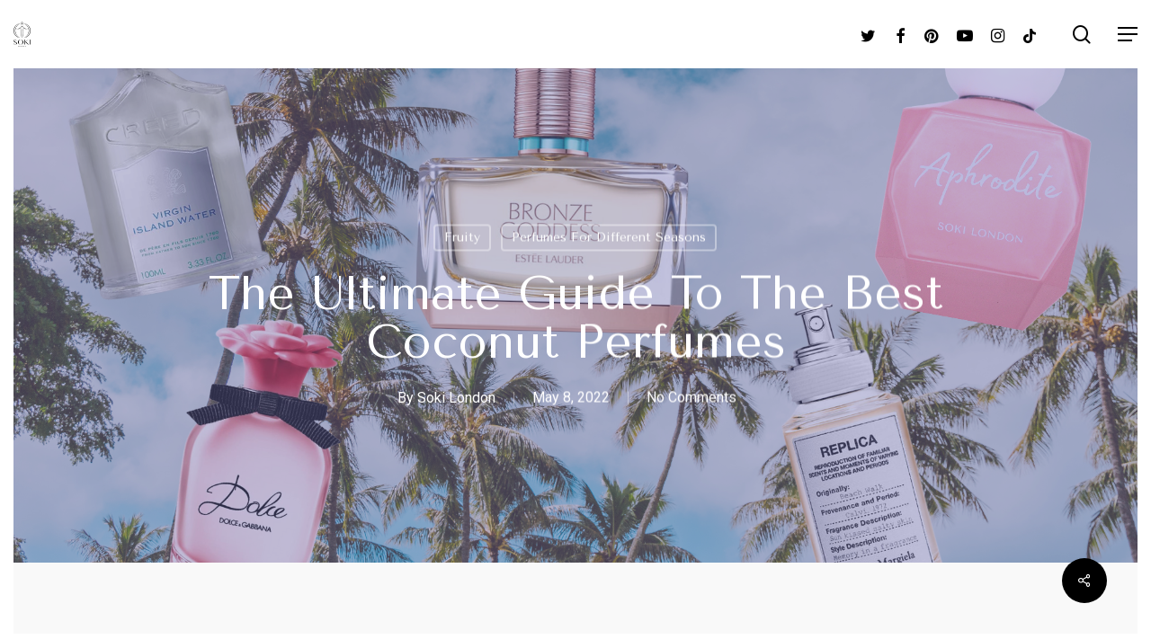

--- FILE ---
content_type: text/html; charset=UTF-8
request_url: https://sokilondon.com/best-coconut-perfumes/
body_size: 43259
content:
<!DOCTYPE html><html dir="ltr" lang="en-US" prefix="og: https://ogp.me/ns#" class="no-js"><head><meta charset="UTF-8"/>
<script>var __ezHttpConsent={setByCat:function(src,tagType,attributes,category,force,customSetScriptFn=null){var setScript=function(){if(force||window.ezTcfConsent[category]){if(typeof customSetScriptFn==='function'){customSetScriptFn();}else{var scriptElement=document.createElement(tagType);scriptElement.src=src;attributes.forEach(function(attr){for(var key in attr){if(attr.hasOwnProperty(key)){scriptElement.setAttribute(key,attr[key]);}}});var firstScript=document.getElementsByTagName(tagType)[0];firstScript.parentNode.insertBefore(scriptElement,firstScript);}}};if(force||(window.ezTcfConsent&&window.ezTcfConsent.loaded)){setScript();}else if(typeof getEzConsentData==="function"){getEzConsentData().then(function(ezTcfConsent){if(ezTcfConsent&&ezTcfConsent.loaded){setScript();}else{console.error("cannot get ez consent data");force=true;setScript();}});}else{force=true;setScript();console.error("getEzConsentData is not a function");}},};</script>
<script>var ezTcfConsent=window.ezTcfConsent?window.ezTcfConsent:{loaded:false,store_info:false,develop_and_improve_services:false,measure_ad_performance:false,measure_content_performance:false,select_basic_ads:false,create_ad_profile:false,select_personalized_ads:false,create_content_profile:false,select_personalized_content:false,understand_audiences:false,use_limited_data_to_select_content:false,};function getEzConsentData(){return new Promise(function(resolve){document.addEventListener("ezConsentEvent",function(event){var ezTcfConsent=event.detail.ezTcfConsent;resolve(ezTcfConsent);});});}</script>
<script>if(typeof _setEzCookies!=='function'){function _setEzCookies(ezConsentData){var cookies=window.ezCookieQueue;for(var i=0;i<cookies.length;i++){var cookie=cookies[i];if(ezConsentData&&ezConsentData.loaded&&ezConsentData[cookie.tcfCategory]){document.cookie=cookie.name+"="+cookie.value;}}}}
window.ezCookieQueue=window.ezCookieQueue||[];if(typeof addEzCookies!=='function'){function addEzCookies(arr){window.ezCookieQueue=[...window.ezCookieQueue,...arr];}}
addEzCookies([{name:"ezoab_349428",value:"mod211-c; Path=/; Domain=sokilondon.com; Max-Age=7200",tcfCategory:"store_info",isEzoic:"true",},{name:"ezosuibasgeneris-1",value:"1f0f9783-c286-4358-7298-f47a995bb36d; Path=/; Domain=sokilondon.com; Expires=Thu, 21 Jan 2027 08:02:10 UTC; Secure; SameSite=None",tcfCategory:"understand_audiences",isEzoic:"true",}]);if(window.ezTcfConsent&&window.ezTcfConsent.loaded){_setEzCookies(window.ezTcfConsent);}else if(typeof getEzConsentData==="function"){getEzConsentData().then(function(ezTcfConsent){if(ezTcfConsent&&ezTcfConsent.loaded){_setEzCookies(window.ezTcfConsent);}else{console.error("cannot get ez consent data");_setEzCookies(window.ezTcfConsent);}});}else{console.error("getEzConsentData is not a function");_setEzCookies(window.ezTcfConsent);}</script><script type="text/javascript" data-ezscrex='false' data-cfasync='false'>window._ezaq = Object.assign({"edge_cache_status":13,"edge_response_time":153,"url":"https://sokilondon.com/best-coconut-perfumes/"}, typeof window._ezaq !== "undefined" ? window._ezaq : {});</script><script type="text/javascript" data-ezscrex='false' data-cfasync='false'>window._ezaq = Object.assign({"ab_test_id":"mod211-c"}, typeof window._ezaq !== "undefined" ? window._ezaq : {});window.__ez=window.__ez||{};window.__ez.tf={};</script><script type="text/javascript" data-ezscrex='false' data-cfasync='false'>window.ezDisableAds = true;</script>
<script data-ezscrex='false' data-cfasync='false' data-pagespeed-no-defer>var __ez=__ez||{};__ez.stms=Date.now();__ez.evt={};__ez.script={};__ez.ck=__ez.ck||{};__ez.template={};__ez.template.isOrig=true;window.__ezScriptHost="//www.ezojs.com";__ez.queue=__ez.queue||function(){var e=0,i=0,t=[],n=!1,o=[],r=[],s=!0,a=function(e,i,n,o,r,s,a){var l=arguments.length>7&&void 0!==arguments[7]?arguments[7]:window,d=this;this.name=e,this.funcName=i,this.parameters=null===n?null:w(n)?n:[n],this.isBlock=o,this.blockedBy=r,this.deleteWhenComplete=s,this.isError=!1,this.isComplete=!1,this.isInitialized=!1,this.proceedIfError=a,this.fWindow=l,this.isTimeDelay=!1,this.process=function(){f("... func = "+e),d.isInitialized=!0,d.isComplete=!0,f("... func.apply: "+e);var i=d.funcName.split("."),n=null,o=this.fWindow||window;i.length>3||(n=3===i.length?o[i[0]][i[1]][i[2]]:2===i.length?o[i[0]][i[1]]:o[d.funcName]),null!=n&&n.apply(null,this.parameters),!0===d.deleteWhenComplete&&delete t[e],!0===d.isBlock&&(f("----- F'D: "+d.name),m())}},l=function(e,i,t,n,o,r,s){var a=arguments.length>7&&void 0!==arguments[7]?arguments[7]:window,l=this;this.name=e,this.path=i,this.async=o,this.defer=r,this.isBlock=t,this.blockedBy=n,this.isInitialized=!1,this.isError=!1,this.isComplete=!1,this.proceedIfError=s,this.fWindow=a,this.isTimeDelay=!1,this.isPath=function(e){return"/"===e[0]&&"/"!==e[1]},this.getSrc=function(e){return void 0!==window.__ezScriptHost&&this.isPath(e)&&"banger.js"!==this.name?window.__ezScriptHost+e:e},this.process=function(){l.isInitialized=!0,f("... file = "+e);var i=this.fWindow?this.fWindow.document:document,t=i.createElement("script");t.src=this.getSrc(this.path),!0===o?t.async=!0:!0===r&&(t.defer=!0),t.onerror=function(){var e={url:window.location.href,name:l.name,path:l.path,user_agent:window.navigator.userAgent};"undefined"!=typeof _ezaq&&(e.pageview_id=_ezaq.page_view_id);var i=encodeURIComponent(JSON.stringify(e)),t=new XMLHttpRequest;t.open("GET","//g.ezoic.net/ezqlog?d="+i,!0),t.send(),f("----- ERR'D: "+l.name),l.isError=!0,!0===l.isBlock&&m()},t.onreadystatechange=t.onload=function(){var e=t.readyState;f("----- F'D: "+l.name),e&&!/loaded|complete/.test(e)||(l.isComplete=!0,!0===l.isBlock&&m())},i.getElementsByTagName("head")[0].appendChild(t)}},d=function(e,i){this.name=e,this.path="",this.async=!1,this.defer=!1,this.isBlock=!1,this.blockedBy=[],this.isInitialized=!0,this.isError=!1,this.isComplete=i,this.proceedIfError=!1,this.isTimeDelay=!1,this.process=function(){}};function c(e,i,n,s,a,d,c,u,f){var m=new l(e,i,n,s,a,d,c,f);!0===u?o[e]=m:r[e]=m,t[e]=m,h(m)}function h(e){!0!==u(e)&&0!=s&&e.process()}function u(e){if(!0===e.isTimeDelay&&!1===n)return f(e.name+" blocked = TIME DELAY!"),!0;if(w(e.blockedBy))for(var i=0;i<e.blockedBy.length;i++){var o=e.blockedBy[i];if(!1===t.hasOwnProperty(o))return f(e.name+" blocked = "+o),!0;if(!0===e.proceedIfError&&!0===t[o].isError)return!1;if(!1===t[o].isComplete)return f(e.name+" blocked = "+o),!0}return!1}function f(e){var i=window.location.href,t=new RegExp("[?&]ezq=([^&#]*)","i").exec(i);"1"===(t?t[1]:null)&&console.debug(e)}function m(){++e>200||(f("let's go"),p(o),p(r))}function p(e){for(var i in e)if(!1!==e.hasOwnProperty(i)){var t=e[i];!0===t.isComplete||u(t)||!0===t.isInitialized||!0===t.isError?!0===t.isError?f(t.name+": error"):!0===t.isComplete?f(t.name+": complete already"):!0===t.isInitialized&&f(t.name+": initialized already"):t.process()}}function w(e){return"[object Array]"==Object.prototype.toString.call(e)}return window.addEventListener("load",(function(){setTimeout((function(){n=!0,f("TDELAY -----"),m()}),5e3)}),!1),{addFile:c,addFileOnce:function(e,i,n,o,r,s,a,l,d){t[e]||c(e,i,n,o,r,s,a,l,d)},addDelayFile:function(e,i){var n=new l(e,i,!1,[],!1,!1,!0);n.isTimeDelay=!0,f(e+" ...  FILE! TDELAY"),r[e]=n,t[e]=n,h(n)},addFunc:function(e,n,s,l,d,c,u,f,m,p){!0===c&&(e=e+"_"+i++);var w=new a(e,n,s,l,d,u,f,p);!0===m?o[e]=w:r[e]=w,t[e]=w,h(w)},addDelayFunc:function(e,i,n){var o=new a(e,i,n,!1,[],!0,!0);o.isTimeDelay=!0,f(e+" ...  FUNCTION! TDELAY"),r[e]=o,t[e]=o,h(o)},items:t,processAll:m,setallowLoad:function(e){s=e},markLoaded:function(e){if(e&&0!==e.length){if(e in t){var i=t[e];!0===i.isComplete?f(i.name+" "+e+": error loaded duplicate"):(i.isComplete=!0,i.isInitialized=!0)}else t[e]=new d(e,!0);f("markLoaded dummyfile: "+t[e].name)}},logWhatsBlocked:function(){for(var e in t)!1!==t.hasOwnProperty(e)&&u(t[e])}}}();__ez.evt.add=function(e,t,n){e.addEventListener?e.addEventListener(t,n,!1):e.attachEvent?e.attachEvent("on"+t,n):e["on"+t]=n()},__ez.evt.remove=function(e,t,n){e.removeEventListener?e.removeEventListener(t,n,!1):e.detachEvent?e.detachEvent("on"+t,n):delete e["on"+t]};__ez.script.add=function(e){var t=document.createElement("script");t.src=e,t.async=!0,t.type="text/javascript",document.getElementsByTagName("head")[0].appendChild(t)};__ez.dot=__ez.dot||{};__ez.queue.addFileOnce('/detroitchicago/boise.js', '/detroitchicago/boise.js?gcb=195-1&cb=5', true, [], true, false, true, false);__ez.queue.addFileOnce('/parsonsmaize/abilene.js', '/parsonsmaize/abilene.js?gcb=195-1&cb=e80eca0cdb', true, [], true, false, true, false);__ez.queue.addFileOnce('/parsonsmaize/mulvane.js', '/parsonsmaize/mulvane.js?gcb=195-1&cb=e75e48eec0', true, ['/parsonsmaize/abilene.js'], true, false, true, false);__ez.queue.addFileOnce('/detroitchicago/birmingham.js', '/detroitchicago/birmingham.js?gcb=195-1&cb=539c47377c', true, ['/parsonsmaize/abilene.js'], true, false, true, false);</script>
<script data-ezscrex="false" type="text/javascript" data-cfasync="false">window._ezaq = Object.assign({"ad_cache_level":0,"adpicker_placement_cnt":0,"ai_placeholder_cache_level":0,"ai_placeholder_placement_cnt":-1,"article_category":"Fruity, Perfumes For Different S","author":"Soki London","domain":"sokilondon.com","domain_id":349428,"ezcache_level":2,"ezcache_skip_code":0,"has_bad_image":0,"has_bad_words":0,"is_sitespeed":0,"lt_cache_level":0,"publish_date":"2022-05-08","response_size":214792,"response_size_orig":208993,"response_time_orig":136,"template_id":5,"url":"https://sokilondon.com/best-coconut-perfumes/","word_count":0,"worst_bad_word_level":0}, typeof window._ezaq !== "undefined" ? window._ezaq : {});__ez.queue.markLoaded('ezaqBaseReady');</script>
<script type='text/javascript' data-ezscrex='false' data-cfasync='false'>
window.ezAnalyticsStatic = true;

function analyticsAddScript(script) {
	var ezDynamic = document.createElement('script');
	ezDynamic.type = 'text/javascript';
	ezDynamic.innerHTML = script;
	document.head.appendChild(ezDynamic);
}
function getCookiesWithPrefix() {
    var allCookies = document.cookie.split(';');
    var cookiesWithPrefix = {};

    for (var i = 0; i < allCookies.length; i++) {
        var cookie = allCookies[i].trim();

        for (var j = 0; j < arguments.length; j++) {
            var prefix = arguments[j];
            if (cookie.indexOf(prefix) === 0) {
                var cookieParts = cookie.split('=');
                var cookieName = cookieParts[0];
                var cookieValue = cookieParts.slice(1).join('=');
                cookiesWithPrefix[cookieName] = decodeURIComponent(cookieValue);
                break; // Once matched, no need to check other prefixes
            }
        }
    }

    return cookiesWithPrefix;
}
function productAnalytics() {
	var d = {"pr":[6],"omd5":"c612f350eee1b1c6c8d890f2f8ba2b29","nar":"risk score"};
	d.u = _ezaq.url;
	d.p = _ezaq.page_view_id;
	d.v = _ezaq.visit_uuid;
	d.ab = _ezaq.ab_test_id;
	d.e = JSON.stringify(_ezaq);
	d.ref = document.referrer;
	d.c = getCookiesWithPrefix('active_template', 'ez', 'lp_');
	if(typeof ez_utmParams !== 'undefined') {
		d.utm = ez_utmParams;
	}

	var dataText = JSON.stringify(d);
	var xhr = new XMLHttpRequest();
	xhr.open('POST','/ezais/analytics?cb=1', true);
	xhr.onload = function () {
		if (xhr.status!=200) {
            return;
		}

        if(document.readyState !== 'loading') {
            analyticsAddScript(xhr.response);
            return;
        }

        var eventFunc = function() {
            if(document.readyState === 'loading') {
                return;
            }
            document.removeEventListener('readystatechange', eventFunc, false);
            analyticsAddScript(xhr.response);
        };

        document.addEventListener('readystatechange', eventFunc, false);
	};
	xhr.setRequestHeader('Content-Type','text/plain');
	xhr.send(dataText);
}
__ez.queue.addFunc("productAnalytics", "productAnalytics", null, true, ['ezaqBaseReady'], false, false, false, true);
</script><base href="https://sokilondon.com/best-coconut-perfumes/"/>
	
	<meta name="viewport" content="width=device-width, initial-scale=1, maximum-scale=1, user-scalable=0"/><title>The Ultimate Guide To The Best Coconut Perfumes | SOKI LONDON</title>

		<!-- All in One SEO 4.9.2 - aioseo.com -->
	<meta name="description" content="Coconut is a great fragrance note. As soon as there is a hint of summer I start using a coconut perfumes. Here is my list of the best coconut perfumes."/>
	<meta name="robots" content="max-image-preview:large"/>
	<meta name="author" content="Soki London"/>
	<meta name="p:domain_verify" content="60919171b1506566f66dac19b501d2bc"/>
	<link rel="canonical" href="https://sokilondon.com/best-coconut-perfumes/"/>
	<meta name="generator" content="All in One SEO (AIOSEO) 4.9.2"/>
		<meta property="og:locale" content="en_US"/>
		<meta property="og:site_name" content="SOKI LONDON |"/>
		<meta property="og:type" content="article"/>
		<meta property="og:title" content="The Ultimate Guide To The Best Coconut Perfumes | SOKI LONDON"/>
		<meta property="og:description" content="Coconut is a great fragrance note. As soon as there is a hint of summer I start using a coconut perfumes. Here is my list of the best coconut perfumes."/>
		<meta property="og:url" content="https://sokilondon.com/best-coconut-perfumes/"/>
		<meta property="og:image" content="https://sokilondon.com/wp-content/uploads/2022/05/The-Ultimate-Guide-To-The-Best-Coconut-Perfumes.png"/>
		<meta property="og:image:secure_url" content="https://sokilondon.com/wp-content/uploads/2022/05/The-Ultimate-Guide-To-The-Best-Coconut-Perfumes.png"/>
		<meta property="og:image:width" content="2000"/>
		<meta property="og:image:height" content="1176"/>
		<meta property="article:published_time" content="2022-05-08T19:13:47+00:00"/>
		<meta property="article:modified_time" content="2023-12-27T23:36:13+00:00"/>
		<meta property="article:publisher" content="https://facebook.com/sokilondon"/>
		<meta property="article:author" content="facebook.com/SokiLondon"/>
		<meta name="twitter:card" content="summary_large_image"/>
		<meta name="twitter:site" content="@sokilondon"/>
		<meta name="twitter:title" content="The Ultimate Guide To The Best Coconut Perfumes | SOKI LONDON"/>
		<meta name="twitter:description" content="Coconut is a great fragrance note. As soon as there is a hint of summer I start using a coconut perfumes. Here is my list of the best coconut perfumes."/>
		<meta name="twitter:creator" content="twitter.com/SokiLondon"/>
		<meta name="twitter:image" content="https://sokilondon.com/wp-content/uploads/2022/05/The-Ultimate-Guide-To-The-Best-Coconut-Perfumes.png"/>
		<script type="application/ld+json" class="aioseo-schema">
			{"@context":"https:\/\/schema.org","@graph":[{"@type":"BlogPosting","@id":"https:\/\/sokilondon.com\/best-coconut-perfumes\/#blogposting","name":"The Ultimate Guide To The Best Coconut Perfumes | SOKI LONDON","headline":"The Ultimate Guide To The Best Coconut Perfumes","author":{"@id":"https:\/\/sokilondon.com\/author\/sokilondon\/#author"},"publisher":{"@id":"https:\/\/sokilondon.com\/#organization"},"image":{"@type":"ImageObject","url":"https:\/\/sokilondon.com\/wp-content\/uploads\/2022\/05\/The-Ultimate-Guide-To-The-Best-Coconut-Perfumes.png","width":2000,"height":1176,"caption":"The Ultimate Guide To The Best Coconut Perfumes"},"datePublished":"2022-05-08T19:13:47+00:00","dateModified":"2023-12-27T23:36:13+00:00","inLanguage":"en-US","mainEntityOfPage":{"@id":"https:\/\/sokilondon.com\/best-coconut-perfumes\/#webpage"},"isPartOf":{"@id":"https:\/\/sokilondon.com\/best-coconut-perfumes\/#webpage"},"articleSection":"Fruity, Perfumes For Different Seasons, Fruity Perfumes, Summer Perfumes, Sweet Perfumes, Tropical Perfumes"},{"@type":"BreadcrumbList","@id":"https:\/\/sokilondon.com\/best-coconut-perfumes\/#breadcrumblist","itemListElement":[{"@type":"ListItem","@id":"https:\/\/sokilondon.com#listItem","position":1,"name":"Home","item":"https:\/\/sokilondon.com","nextItem":{"@type":"ListItem","@id":"https:\/\/sokilondon.com\/category\/perfume-notes\/#listItem","name":"Perfume Notes"}},{"@type":"ListItem","@id":"https:\/\/sokilondon.com\/category\/perfume-notes\/#listItem","position":2,"name":"Perfume Notes","item":"https:\/\/sokilondon.com\/category\/perfume-notes\/","nextItem":{"@type":"ListItem","@id":"https:\/\/sokilondon.com\/category\/perfume-notes\/fruity\/#listItem","name":"Fruity"},"previousItem":{"@type":"ListItem","@id":"https:\/\/sokilondon.com#listItem","name":"Home"}},{"@type":"ListItem","@id":"https:\/\/sokilondon.com\/category\/perfume-notes\/fruity\/#listItem","position":3,"name":"Fruity","item":"https:\/\/sokilondon.com\/category\/perfume-notes\/fruity\/","nextItem":{"@type":"ListItem","@id":"https:\/\/sokilondon.com\/best-coconut-perfumes\/#listItem","name":"The Ultimate Guide To The Best Coconut Perfumes"},"previousItem":{"@type":"ListItem","@id":"https:\/\/sokilondon.com\/category\/perfume-notes\/#listItem","name":"Perfume Notes"}},{"@type":"ListItem","@id":"https:\/\/sokilondon.com\/best-coconut-perfumes\/#listItem","position":4,"name":"The Ultimate Guide To The Best Coconut Perfumes","previousItem":{"@type":"ListItem","@id":"https:\/\/sokilondon.com\/category\/perfume-notes\/fruity\/#listItem","name":"Fruity"}}]},{"@type":"Organization","@id":"https:\/\/sokilondon.com\/#organization","name":"Soki London","url":"https:\/\/sokilondon.com\/","logo":{"@type":"ImageObject","url":"https:\/\/sokilondon.com\/wp-content\/uploads\/2022\/06\/cropped-Soki-London-Fragrances-Logo.png","@id":"https:\/\/sokilondon.com\/best-coconut-perfumes\/#organizationLogo","width":512,"height":512,"caption":"Soki London"},"image":{"@id":"https:\/\/sokilondon.com\/best-coconut-perfumes\/#organizationLogo"},"sameAs":["https:\/\/facebook.com\/sokilondon","https:\/\/x.com\/sokilondon","https:\/\/instagram.com\/sokilondon","https:\/\/pinterest.com\/sokilondon","https:\/\/youtube.com\/sokilondon"]},{"@type":"Person","@id":"https:\/\/sokilondon.com\/author\/sokilondon\/#author","url":"https:\/\/sokilondon.com\/author\/sokilondon\/","name":"Soki London","image":{"@type":"ImageObject","@id":"https:\/\/sokilondon.com\/best-coconut-perfumes\/#authorImage","url":"https:\/\/secure.gravatar.com\/avatar\/0ca150c1abb7fcdedec0850b299aa76d5d81b44dab33d85d4516f6c5d25ab7e6?s=96&d=mm&r=g","width":96,"height":96,"caption":"Soki London"},"sameAs":["facebook.com\/SokiLondon","twitter.com\/SokiLondon"]},{"@type":"WebPage","@id":"https:\/\/sokilondon.com\/best-coconut-perfumes\/#webpage","url":"https:\/\/sokilondon.com\/best-coconut-perfumes\/","name":"The Ultimate Guide To The Best Coconut Perfumes | SOKI LONDON","description":"Coconut is a great fragrance note. As soon as there is a hint of summer I start using a coconut perfumes. Here is my list of the best coconut perfumes.","inLanguage":"en-US","isPartOf":{"@id":"https:\/\/sokilondon.com\/#website"},"breadcrumb":{"@id":"https:\/\/sokilondon.com\/best-coconut-perfumes\/#breadcrumblist"},"author":{"@id":"https:\/\/sokilondon.com\/author\/sokilondon\/#author"},"creator":{"@id":"https:\/\/sokilondon.com\/author\/sokilondon\/#author"},"image":{"@type":"ImageObject","url":"https:\/\/sokilondon.com\/wp-content\/uploads\/2022\/05\/The-Ultimate-Guide-To-The-Best-Coconut-Perfumes.png","@id":"https:\/\/sokilondon.com\/best-coconut-perfumes\/#mainImage","width":2000,"height":1176,"caption":"The Ultimate Guide To The Best Coconut Perfumes"},"primaryImageOfPage":{"@id":"https:\/\/sokilondon.com\/best-coconut-perfumes\/#mainImage"},"datePublished":"2022-05-08T19:13:47+00:00","dateModified":"2023-12-27T23:36:13+00:00"},{"@type":"WebSite","@id":"https:\/\/sokilondon.com\/#website","url":"https:\/\/sokilondon.com\/","name":"Soki London","inLanguage":"en-US","publisher":{"@id":"https:\/\/sokilondon.com\/#organization"}}]}
		</script>
		<!-- All in One SEO -->


<!-- Google Tag Manager for WordPress by gtm4wp.com -->
<script data-cfasync="false" data-pagespeed-no-defer="">
	var gtm4wp_datalayer_name = "dataLayer";
	var dataLayer = dataLayer || [];

	const gtm4wp_scrollerscript_debugmode         = false;
	const gtm4wp_scrollerscript_callbacktime      = 100;
	const gtm4wp_scrollerscript_readerlocation    = 150;
	const gtm4wp_scrollerscript_contentelementid  = "content";
	const gtm4wp_scrollerscript_scannertime       = 60;
</script>
<!-- End Google Tag Manager for WordPress by gtm4wp.com --><link rel="dns-prefetch" href="//www.googletagmanager.com"/>
<link rel="dns-prefetch" href="//fonts.googleapis.com"/>
<link rel="dns-prefetch" href="//fundingchoicesmessages.google.com"/>
<link rel="alternate" type="application/rss+xml" title="SOKI LONDON » Feed" href="https://sokilondon.com/feed/"/>
<link rel="alternate" type="application/rss+xml" title="SOKI LONDON » Comments Feed" href="https://sokilondon.com/comments/feed/"/>
<link rel="alternate" title="oEmbed (JSON)" type="application/json+oembed" href="https://sokilondon.com/wp-json/oembed/1.0/embed?url=https%3A%2F%2Fsokilondon.com%2Fbest-coconut-perfumes%2F"/>
<link rel="alternate" title="oEmbed (XML)" type="text/xml+oembed" href="https://sokilondon.com/wp-json/oembed/1.0/embed?url=https%3A%2F%2Fsokilondon.com%2Fbest-coconut-perfumes%2F&amp;format=xml"/>
<link rel="preload" href="https://sokilondon.com/wp-content/themes/salient/css/fonts/icomoon.woff?v=1.2" as="font" type="font/woff" crossorigin="anonymous"/><style id="wp-img-auto-sizes-contain-inline-css" type="text/css">
img:is([sizes=auto i],[sizes^="auto," i]){contain-intrinsic-size:3000px 1500px}
/*# sourceURL=wp-img-auto-sizes-contain-inline-css */
</style>
<style id="wp-emoji-styles-inline-css" type="text/css">

	img.wp-smiley, img.emoji {
		display: inline !important;
		border: none !important;
		box-shadow: none !important;
		height: 1em !important;
		width: 1em !important;
		margin: 0 0.07em !important;
		vertical-align: -0.1em !important;
		background: none !important;
		padding: 0 !important;
	}
/*# sourceURL=wp-emoji-styles-inline-css */
</style>
<style id="wp-block-library-inline-css" type="text/css">
:root{--wp-block-synced-color:#7a00df;--wp-block-synced-color--rgb:122,0,223;--wp-bound-block-color:var(--wp-block-synced-color);--wp-editor-canvas-background:#ddd;--wp-admin-theme-color:#007cba;--wp-admin-theme-color--rgb:0,124,186;--wp-admin-theme-color-darker-10:#006ba1;--wp-admin-theme-color-darker-10--rgb:0,107,160.5;--wp-admin-theme-color-darker-20:#005a87;--wp-admin-theme-color-darker-20--rgb:0,90,135;--wp-admin-border-width-focus:2px}@media (min-resolution:192dpi){:root{--wp-admin-border-width-focus:1.5px}}.wp-element-button{cursor:pointer}:root .has-very-light-gray-background-color{background-color:#eee}:root .has-very-dark-gray-background-color{background-color:#313131}:root .has-very-light-gray-color{color:#eee}:root .has-very-dark-gray-color{color:#313131}:root .has-vivid-green-cyan-to-vivid-cyan-blue-gradient-background{background:linear-gradient(135deg,#00d084,#0693e3)}:root .has-purple-crush-gradient-background{background:linear-gradient(135deg,#34e2e4,#4721fb 50%,#ab1dfe)}:root .has-hazy-dawn-gradient-background{background:linear-gradient(135deg,#faaca8,#dad0ec)}:root .has-subdued-olive-gradient-background{background:linear-gradient(135deg,#fafae1,#67a671)}:root .has-atomic-cream-gradient-background{background:linear-gradient(135deg,#fdd79a,#004a59)}:root .has-nightshade-gradient-background{background:linear-gradient(135deg,#330968,#31cdcf)}:root .has-midnight-gradient-background{background:linear-gradient(135deg,#020381,#2874fc)}:root{--wp--preset--font-size--normal:16px;--wp--preset--font-size--huge:42px}.has-regular-font-size{font-size:1em}.has-larger-font-size{font-size:2.625em}.has-normal-font-size{font-size:var(--wp--preset--font-size--normal)}.has-huge-font-size{font-size:var(--wp--preset--font-size--huge)}.has-text-align-center{text-align:center}.has-text-align-left{text-align:left}.has-text-align-right{text-align:right}.has-fit-text{white-space:nowrap!important}#end-resizable-editor-section{display:none}.aligncenter{clear:both}.items-justified-left{justify-content:flex-start}.items-justified-center{justify-content:center}.items-justified-right{justify-content:flex-end}.items-justified-space-between{justify-content:space-between}.screen-reader-text{border:0;clip-path:inset(50%);height:1px;margin:-1px;overflow:hidden;padding:0;position:absolute;width:1px;word-wrap:normal!important}.screen-reader-text:focus{background-color:#ddd;clip-path:none;color:#444;display:block;font-size:1em;height:auto;left:5px;line-height:normal;padding:15px 23px 14px;text-decoration:none;top:5px;width:auto;z-index:100000}html :where(.has-border-color){border-style:solid}html :where([style*=border-top-color]){border-top-style:solid}html :where([style*=border-right-color]){border-right-style:solid}html :where([style*=border-bottom-color]){border-bottom-style:solid}html :where([style*=border-left-color]){border-left-style:solid}html :where([style*=border-width]){border-style:solid}html :where([style*=border-top-width]){border-top-style:solid}html :where([style*=border-right-width]){border-right-style:solid}html :where([style*=border-bottom-width]){border-bottom-style:solid}html :where([style*=border-left-width]){border-left-style:solid}html :where(img[class*=wp-image-]){height:auto;max-width:100%}:where(figure){margin:0 0 1em}html :where(.is-position-sticky){--wp-admin--admin-bar--position-offset:var(--wp-admin--admin-bar--height,0px)}@media screen and (max-width:600px){html :where(.is-position-sticky){--wp-admin--admin-bar--position-offset:0px}}

/*# sourceURL=wp-block-library-inline-css */
</style><style id="wp-block-button-inline-css" type="text/css">
.wp-block-button__link{align-content:center;box-sizing:border-box;cursor:pointer;display:inline-block;height:100%;text-align:center;word-break:break-word}.wp-block-button__link.aligncenter{text-align:center}.wp-block-button__link.alignright{text-align:right}:where(.wp-block-button__link){border-radius:9999px;box-shadow:none;padding:calc(.667em + 2px) calc(1.333em + 2px);text-decoration:none}.wp-block-button[style*=text-decoration] .wp-block-button__link{text-decoration:inherit}.wp-block-buttons>.wp-block-button.has-custom-width{max-width:none}.wp-block-buttons>.wp-block-button.has-custom-width .wp-block-button__link{width:100%}.wp-block-buttons>.wp-block-button.has-custom-font-size .wp-block-button__link{font-size:inherit}.wp-block-buttons>.wp-block-button.wp-block-button__width-25{width:calc(25% - var(--wp--style--block-gap, .5em)*.75)}.wp-block-buttons>.wp-block-button.wp-block-button__width-50{width:calc(50% - var(--wp--style--block-gap, .5em)*.5)}.wp-block-buttons>.wp-block-button.wp-block-button__width-75{width:calc(75% - var(--wp--style--block-gap, .5em)*.25)}.wp-block-buttons>.wp-block-button.wp-block-button__width-100{flex-basis:100%;width:100%}.wp-block-buttons.is-vertical>.wp-block-button.wp-block-button__width-25{width:25%}.wp-block-buttons.is-vertical>.wp-block-button.wp-block-button__width-50{width:50%}.wp-block-buttons.is-vertical>.wp-block-button.wp-block-button__width-75{width:75%}.wp-block-button.is-style-squared,.wp-block-button__link.wp-block-button.is-style-squared{border-radius:0}.wp-block-button.no-border-radius,.wp-block-button__link.no-border-radius{border-radius:0!important}:root :where(.wp-block-button .wp-block-button__link.is-style-outline),:root :where(.wp-block-button.is-style-outline>.wp-block-button__link){border:2px solid;padding:.667em 1.333em}:root :where(.wp-block-button .wp-block-button__link.is-style-outline:not(.has-text-color)),:root :where(.wp-block-button.is-style-outline>.wp-block-button__link:not(.has-text-color)){color:currentColor}:root :where(.wp-block-button .wp-block-button__link.is-style-outline:not(.has-background)),:root :where(.wp-block-button.is-style-outline>.wp-block-button__link:not(.has-background)){background-color:initial;background-image:none}
/*# sourceURL=https://sokilondon.com/wp-includes/blocks/button/style.min.css */
</style>
<style id="wp-block-heading-inline-css" type="text/css">
h1:where(.wp-block-heading).has-background,h2:where(.wp-block-heading).has-background,h3:where(.wp-block-heading).has-background,h4:where(.wp-block-heading).has-background,h5:where(.wp-block-heading).has-background,h6:where(.wp-block-heading).has-background{padding:1.25em 2.375em}h1.has-text-align-left[style*=writing-mode]:where([style*=vertical-lr]),h1.has-text-align-right[style*=writing-mode]:where([style*=vertical-rl]),h2.has-text-align-left[style*=writing-mode]:where([style*=vertical-lr]),h2.has-text-align-right[style*=writing-mode]:where([style*=vertical-rl]),h3.has-text-align-left[style*=writing-mode]:where([style*=vertical-lr]),h3.has-text-align-right[style*=writing-mode]:where([style*=vertical-rl]),h4.has-text-align-left[style*=writing-mode]:where([style*=vertical-lr]),h4.has-text-align-right[style*=writing-mode]:where([style*=vertical-rl]),h5.has-text-align-left[style*=writing-mode]:where([style*=vertical-lr]),h5.has-text-align-right[style*=writing-mode]:where([style*=vertical-rl]),h6.has-text-align-left[style*=writing-mode]:where([style*=vertical-lr]),h6.has-text-align-right[style*=writing-mode]:where([style*=vertical-rl]){rotate:180deg}
/*# sourceURL=https://sokilondon.com/wp-includes/blocks/heading/style.min.css */
</style>
<style id="wp-block-image-inline-css" type="text/css">
.wp-block-image>a,.wp-block-image>figure>a{display:inline-block}.wp-block-image img{box-sizing:border-box;height:auto;max-width:100%;vertical-align:bottom}@media not (prefers-reduced-motion){.wp-block-image img.hide{visibility:hidden}.wp-block-image img.show{animation:show-content-image .4s}}.wp-block-image[style*=border-radius] img,.wp-block-image[style*=border-radius]>a{border-radius:inherit}.wp-block-image.has-custom-border img{box-sizing:border-box}.wp-block-image.aligncenter{text-align:center}.wp-block-image.alignfull>a,.wp-block-image.alignwide>a{width:100%}.wp-block-image.alignfull img,.wp-block-image.alignwide img{height:auto;width:100%}.wp-block-image .aligncenter,.wp-block-image .alignleft,.wp-block-image .alignright,.wp-block-image.aligncenter,.wp-block-image.alignleft,.wp-block-image.alignright{display:table}.wp-block-image .aligncenter>figcaption,.wp-block-image .alignleft>figcaption,.wp-block-image .alignright>figcaption,.wp-block-image.aligncenter>figcaption,.wp-block-image.alignleft>figcaption,.wp-block-image.alignright>figcaption{caption-side:bottom;display:table-caption}.wp-block-image .alignleft{float:left;margin:.5em 1em .5em 0}.wp-block-image .alignright{float:right;margin:.5em 0 .5em 1em}.wp-block-image .aligncenter{margin-left:auto;margin-right:auto}.wp-block-image :where(figcaption){margin-bottom:1em;margin-top:.5em}.wp-block-image.is-style-circle-mask img{border-radius:9999px}@supports ((-webkit-mask-image:none) or (mask-image:none)) or (-webkit-mask-image:none){.wp-block-image.is-style-circle-mask img{border-radius:0;-webkit-mask-image:url('data:image/svg+xml;utf8,<svg viewBox="0 0 100 100" xmlns="http://www.w3.org/2000/svg"><circle cx="50" cy="50" r="50"/></svg>');mask-image:url('data:image/svg+xml;utf8,<svg viewBox="0 0 100 100" xmlns="http://www.w3.org/2000/svg"><circle cx="50" cy="50" r="50"/></svg>');mask-mode:alpha;-webkit-mask-position:center;mask-position:center;-webkit-mask-repeat:no-repeat;mask-repeat:no-repeat;-webkit-mask-size:contain;mask-size:contain}}:root :where(.wp-block-image.is-style-rounded img,.wp-block-image .is-style-rounded img){border-radius:9999px}.wp-block-image figure{margin:0}.wp-lightbox-container{display:flex;flex-direction:column;position:relative}.wp-lightbox-container img{cursor:zoom-in}.wp-lightbox-container img:hover+button{opacity:1}.wp-lightbox-container button{align-items:center;backdrop-filter:blur(16px) saturate(180%);background-color:#5a5a5a40;border:none;border-radius:4px;cursor:zoom-in;display:flex;height:20px;justify-content:center;opacity:0;padding:0;position:absolute;right:16px;text-align:center;top:16px;width:20px;z-index:100}@media not (prefers-reduced-motion){.wp-lightbox-container button{transition:opacity .2s ease}}.wp-lightbox-container button:focus-visible{outline:3px auto #5a5a5a40;outline:3px auto -webkit-focus-ring-color;outline-offset:3px}.wp-lightbox-container button:hover{cursor:pointer;opacity:1}.wp-lightbox-container button:focus{opacity:1}.wp-lightbox-container button:focus,.wp-lightbox-container button:hover,.wp-lightbox-container button:not(:hover):not(:active):not(.has-background){background-color:#5a5a5a40;border:none}.wp-lightbox-overlay{box-sizing:border-box;cursor:zoom-out;height:100vh;left:0;overflow:hidden;position:fixed;top:0;visibility:hidden;width:100%;z-index:100000}.wp-lightbox-overlay .close-button{align-items:center;cursor:pointer;display:flex;justify-content:center;min-height:40px;min-width:40px;padding:0;position:absolute;right:calc(env(safe-area-inset-right) + 16px);top:calc(env(safe-area-inset-top) + 16px);z-index:5000000}.wp-lightbox-overlay .close-button:focus,.wp-lightbox-overlay .close-button:hover,.wp-lightbox-overlay .close-button:not(:hover):not(:active):not(.has-background){background:none;border:none}.wp-lightbox-overlay .lightbox-image-container{height:var(--wp--lightbox-container-height);left:50%;overflow:hidden;position:absolute;top:50%;transform:translate(-50%,-50%);transform-origin:top left;width:var(--wp--lightbox-container-width);z-index:9999999999}.wp-lightbox-overlay .wp-block-image{align-items:center;box-sizing:border-box;display:flex;height:100%;justify-content:center;margin:0;position:relative;transform-origin:0 0;width:100%;z-index:3000000}.wp-lightbox-overlay .wp-block-image img{height:var(--wp--lightbox-image-height);min-height:var(--wp--lightbox-image-height);min-width:var(--wp--lightbox-image-width);width:var(--wp--lightbox-image-width)}.wp-lightbox-overlay .wp-block-image figcaption{display:none}.wp-lightbox-overlay button{background:none;border:none}.wp-lightbox-overlay .scrim{background-color:#fff;height:100%;opacity:.9;position:absolute;width:100%;z-index:2000000}.wp-lightbox-overlay.active{visibility:visible}@media not (prefers-reduced-motion){.wp-lightbox-overlay.active{animation:turn-on-visibility .25s both}.wp-lightbox-overlay.active img{animation:turn-on-visibility .35s both}.wp-lightbox-overlay.show-closing-animation:not(.active){animation:turn-off-visibility .35s both}.wp-lightbox-overlay.show-closing-animation:not(.active) img{animation:turn-off-visibility .25s both}.wp-lightbox-overlay.zoom.active{animation:none;opacity:1;visibility:visible}.wp-lightbox-overlay.zoom.active .lightbox-image-container{animation:lightbox-zoom-in .4s}.wp-lightbox-overlay.zoom.active .lightbox-image-container img{animation:none}.wp-lightbox-overlay.zoom.active .scrim{animation:turn-on-visibility .4s forwards}.wp-lightbox-overlay.zoom.show-closing-animation:not(.active){animation:none}.wp-lightbox-overlay.zoom.show-closing-animation:not(.active) .lightbox-image-container{animation:lightbox-zoom-out .4s}.wp-lightbox-overlay.zoom.show-closing-animation:not(.active) .lightbox-image-container img{animation:none}.wp-lightbox-overlay.zoom.show-closing-animation:not(.active) .scrim{animation:turn-off-visibility .4s forwards}}@keyframes show-content-image{0%{visibility:hidden}99%{visibility:hidden}to{visibility:visible}}@keyframes turn-on-visibility{0%{opacity:0}to{opacity:1}}@keyframes turn-off-visibility{0%{opacity:1;visibility:visible}99%{opacity:0;visibility:visible}to{opacity:0;visibility:hidden}}@keyframes lightbox-zoom-in{0%{transform:translate(calc((-100vw + var(--wp--lightbox-scrollbar-width))/2 + var(--wp--lightbox-initial-left-position)),calc(-50vh + var(--wp--lightbox-initial-top-position))) scale(var(--wp--lightbox-scale))}to{transform:translate(-50%,-50%) scale(1)}}@keyframes lightbox-zoom-out{0%{transform:translate(-50%,-50%) scale(1);visibility:visible}99%{visibility:visible}to{transform:translate(calc((-100vw + var(--wp--lightbox-scrollbar-width))/2 + var(--wp--lightbox-initial-left-position)),calc(-50vh + var(--wp--lightbox-initial-top-position))) scale(var(--wp--lightbox-scale));visibility:hidden}}
/*# sourceURL=https://sokilondon.com/wp-includes/blocks/image/style.min.css */
</style>
<style id="wp-block-buttons-inline-css" type="text/css">
.wp-block-buttons{box-sizing:border-box}.wp-block-buttons.is-vertical{flex-direction:column}.wp-block-buttons.is-vertical>.wp-block-button:last-child{margin-bottom:0}.wp-block-buttons>.wp-block-button{display:inline-block;margin:0}.wp-block-buttons.is-content-justification-left{justify-content:flex-start}.wp-block-buttons.is-content-justification-left.is-vertical{align-items:flex-start}.wp-block-buttons.is-content-justification-center{justify-content:center}.wp-block-buttons.is-content-justification-center.is-vertical{align-items:center}.wp-block-buttons.is-content-justification-right{justify-content:flex-end}.wp-block-buttons.is-content-justification-right.is-vertical{align-items:flex-end}.wp-block-buttons.is-content-justification-space-between{justify-content:space-between}.wp-block-buttons.aligncenter{text-align:center}.wp-block-buttons:not(.is-content-justification-space-between,.is-content-justification-right,.is-content-justification-left,.is-content-justification-center) .wp-block-button.aligncenter{margin-left:auto;margin-right:auto;width:100%}.wp-block-buttons[style*=text-decoration] .wp-block-button,.wp-block-buttons[style*=text-decoration] .wp-block-button__link{text-decoration:inherit}.wp-block-buttons.has-custom-font-size .wp-block-button__link{font-size:inherit}.wp-block-buttons .wp-block-button__link{width:100%}.wp-block-button.aligncenter{text-align:center}
/*# sourceURL=https://sokilondon.com/wp-includes/blocks/buttons/style.min.css */
</style>
<style id="wp-block-search-inline-css" type="text/css">
.wp-block-search__button{margin-left:10px;word-break:normal}.wp-block-search__button.has-icon{line-height:0}.wp-block-search__button svg{height:1.25em;min-height:24px;min-width:24px;width:1.25em;fill:currentColor;vertical-align:text-bottom}:where(.wp-block-search__button){border:1px solid #ccc;padding:6px 10px}.wp-block-search__inside-wrapper{display:flex;flex:auto;flex-wrap:nowrap;max-width:100%}.wp-block-search__label{width:100%}.wp-block-search.wp-block-search__button-only .wp-block-search__button{box-sizing:border-box;display:flex;flex-shrink:0;justify-content:center;margin-left:0;max-width:100%}.wp-block-search.wp-block-search__button-only .wp-block-search__inside-wrapper{min-width:0!important;transition-property:width}.wp-block-search.wp-block-search__button-only .wp-block-search__input{flex-basis:100%;transition-duration:.3s}.wp-block-search.wp-block-search__button-only.wp-block-search__searchfield-hidden,.wp-block-search.wp-block-search__button-only.wp-block-search__searchfield-hidden .wp-block-search__inside-wrapper{overflow:hidden}.wp-block-search.wp-block-search__button-only.wp-block-search__searchfield-hidden .wp-block-search__input{border-left-width:0!important;border-right-width:0!important;flex-basis:0;flex-grow:0;margin:0;min-width:0!important;padding-left:0!important;padding-right:0!important;width:0!important}:where(.wp-block-search__input){appearance:none;border:1px solid #949494;flex-grow:1;font-family:inherit;font-size:inherit;font-style:inherit;font-weight:inherit;letter-spacing:inherit;line-height:inherit;margin-left:0;margin-right:0;min-width:3rem;padding:8px;text-decoration:unset!important;text-transform:inherit}:where(.wp-block-search__button-inside .wp-block-search__inside-wrapper){background-color:#fff;border:1px solid #949494;box-sizing:border-box;padding:4px}:where(.wp-block-search__button-inside .wp-block-search__inside-wrapper) .wp-block-search__input{border:none;border-radius:0;padding:0 4px}:where(.wp-block-search__button-inside .wp-block-search__inside-wrapper) .wp-block-search__input:focus{outline:none}:where(.wp-block-search__button-inside .wp-block-search__inside-wrapper) :where(.wp-block-search__button){padding:4px 8px}.wp-block-search.aligncenter .wp-block-search__inside-wrapper{margin:auto}.wp-block[data-align=right] .wp-block-search.wp-block-search__button-only .wp-block-search__inside-wrapper{float:right}
/*# sourceURL=https://sokilondon.com/wp-includes/blocks/search/style.min.css */
</style>
<style id="wp-block-columns-inline-css" type="text/css">
.wp-block-columns{box-sizing:border-box;display:flex;flex-wrap:wrap!important}@media (min-width:782px){.wp-block-columns{flex-wrap:nowrap!important}}.wp-block-columns{align-items:normal!important}.wp-block-columns.are-vertically-aligned-top{align-items:flex-start}.wp-block-columns.are-vertically-aligned-center{align-items:center}.wp-block-columns.are-vertically-aligned-bottom{align-items:flex-end}@media (max-width:781px){.wp-block-columns:not(.is-not-stacked-on-mobile)>.wp-block-column{flex-basis:100%!important}}@media (min-width:782px){.wp-block-columns:not(.is-not-stacked-on-mobile)>.wp-block-column{flex-basis:0;flex-grow:1}.wp-block-columns:not(.is-not-stacked-on-mobile)>.wp-block-column[style*=flex-basis]{flex-grow:0}}.wp-block-columns.is-not-stacked-on-mobile{flex-wrap:nowrap!important}.wp-block-columns.is-not-stacked-on-mobile>.wp-block-column{flex-basis:0;flex-grow:1}.wp-block-columns.is-not-stacked-on-mobile>.wp-block-column[style*=flex-basis]{flex-grow:0}:where(.wp-block-columns){margin-bottom:1.75em}:where(.wp-block-columns.has-background){padding:1.25em 2.375em}.wp-block-column{flex-grow:1;min-width:0;overflow-wrap:break-word;word-break:break-word}.wp-block-column.is-vertically-aligned-top{align-self:flex-start}.wp-block-column.is-vertically-aligned-center{align-self:center}.wp-block-column.is-vertically-aligned-bottom{align-self:flex-end}.wp-block-column.is-vertically-aligned-stretch{align-self:stretch}.wp-block-column.is-vertically-aligned-bottom,.wp-block-column.is-vertically-aligned-center,.wp-block-column.is-vertically-aligned-top{width:100%}
/*# sourceURL=https://sokilondon.com/wp-includes/blocks/columns/style.min.css */
</style>
<style id="wp-block-embed-inline-css" type="text/css">
.wp-block-embed.alignleft,.wp-block-embed.alignright,.wp-block[data-align=left]>[data-type="core/embed"],.wp-block[data-align=right]>[data-type="core/embed"]{max-width:360px;width:100%}.wp-block-embed.alignleft .wp-block-embed__wrapper,.wp-block-embed.alignright .wp-block-embed__wrapper,.wp-block[data-align=left]>[data-type="core/embed"] .wp-block-embed__wrapper,.wp-block[data-align=right]>[data-type="core/embed"] .wp-block-embed__wrapper{min-width:280px}.wp-block-cover .wp-block-embed{min-height:240px;min-width:320px}.wp-block-embed{overflow-wrap:break-word}.wp-block-embed :where(figcaption){margin-bottom:1em;margin-top:.5em}.wp-block-embed iframe{max-width:100%}.wp-block-embed__wrapper{position:relative}.wp-embed-responsive .wp-has-aspect-ratio .wp-block-embed__wrapper:before{content:"";display:block;padding-top:50%}.wp-embed-responsive .wp-has-aspect-ratio iframe{bottom:0;height:100%;left:0;position:absolute;right:0;top:0;width:100%}.wp-embed-responsive .wp-embed-aspect-21-9 .wp-block-embed__wrapper:before{padding-top:42.85%}.wp-embed-responsive .wp-embed-aspect-18-9 .wp-block-embed__wrapper:before{padding-top:50%}.wp-embed-responsive .wp-embed-aspect-16-9 .wp-block-embed__wrapper:before{padding-top:56.25%}.wp-embed-responsive .wp-embed-aspect-4-3 .wp-block-embed__wrapper:before{padding-top:75%}.wp-embed-responsive .wp-embed-aspect-1-1 .wp-block-embed__wrapper:before{padding-top:100%}.wp-embed-responsive .wp-embed-aspect-9-16 .wp-block-embed__wrapper:before{padding-top:177.77%}.wp-embed-responsive .wp-embed-aspect-1-2 .wp-block-embed__wrapper:before{padding-top:200%}
/*# sourceURL=https://sokilondon.com/wp-includes/blocks/embed/style.min.css */
</style>
<style id="wp-block-paragraph-inline-css" type="text/css">
.is-small-text{font-size:.875em}.is-regular-text{font-size:1em}.is-large-text{font-size:2.25em}.is-larger-text{font-size:3em}.has-drop-cap:not(:focus):first-letter{float:left;font-size:8.4em;font-style:normal;font-weight:100;line-height:.68;margin:.05em .1em 0 0;text-transform:uppercase}body.rtl .has-drop-cap:not(:focus):first-letter{float:none;margin-left:.1em}p.has-drop-cap.has-background{overflow:hidden}:root :where(p.has-background){padding:1.25em 2.375em}:where(p.has-text-color:not(.has-link-color)) a{color:inherit}p.has-text-align-left[style*="writing-mode:vertical-lr"],p.has-text-align-right[style*="writing-mode:vertical-rl"]{rotate:180deg}
/*# sourceURL=https://sokilondon.com/wp-includes/blocks/paragraph/style.min.css */
</style>
<style id="wp-block-separator-inline-css" type="text/css">
@charset "UTF-8";.wp-block-separator{border:none;border-top:2px solid}:root :where(.wp-block-separator.is-style-dots){height:auto;line-height:1;text-align:center}:root :where(.wp-block-separator.is-style-dots):before{color:currentColor;content:"···";font-family:serif;font-size:1.5em;letter-spacing:2em;padding-left:2em}.wp-block-separator.is-style-dots{background:none!important;border:none!important}
/*# sourceURL=https://sokilondon.com/wp-includes/blocks/separator/style.min.css */
</style>
<style id="global-styles-inline-css" type="text/css">
:root{--wp--preset--aspect-ratio--square: 1;--wp--preset--aspect-ratio--4-3: 4/3;--wp--preset--aspect-ratio--3-4: 3/4;--wp--preset--aspect-ratio--3-2: 3/2;--wp--preset--aspect-ratio--2-3: 2/3;--wp--preset--aspect-ratio--16-9: 16/9;--wp--preset--aspect-ratio--9-16: 9/16;--wp--preset--color--black: #000000;--wp--preset--color--cyan-bluish-gray: #abb8c3;--wp--preset--color--white: #ffffff;--wp--preset--color--pale-pink: #f78da7;--wp--preset--color--vivid-red: #cf2e2e;--wp--preset--color--luminous-vivid-orange: #ff6900;--wp--preset--color--luminous-vivid-amber: #fcb900;--wp--preset--color--light-green-cyan: #7bdcb5;--wp--preset--color--vivid-green-cyan: #00d084;--wp--preset--color--pale-cyan-blue: #8ed1fc;--wp--preset--color--vivid-cyan-blue: #0693e3;--wp--preset--color--vivid-purple: #9b51e0;--wp--preset--gradient--vivid-cyan-blue-to-vivid-purple: linear-gradient(135deg,rgb(6,147,227) 0%,rgb(155,81,224) 100%);--wp--preset--gradient--light-green-cyan-to-vivid-green-cyan: linear-gradient(135deg,rgb(122,220,180) 0%,rgb(0,208,130) 100%);--wp--preset--gradient--luminous-vivid-amber-to-luminous-vivid-orange: linear-gradient(135deg,rgb(252,185,0) 0%,rgb(255,105,0) 100%);--wp--preset--gradient--luminous-vivid-orange-to-vivid-red: linear-gradient(135deg,rgb(255,105,0) 0%,rgb(207,46,46) 100%);--wp--preset--gradient--very-light-gray-to-cyan-bluish-gray: linear-gradient(135deg,rgb(238,238,238) 0%,rgb(169,184,195) 100%);--wp--preset--gradient--cool-to-warm-spectrum: linear-gradient(135deg,rgb(74,234,220) 0%,rgb(151,120,209) 20%,rgb(207,42,186) 40%,rgb(238,44,130) 60%,rgb(251,105,98) 80%,rgb(254,248,76) 100%);--wp--preset--gradient--blush-light-purple: linear-gradient(135deg,rgb(255,206,236) 0%,rgb(152,150,240) 100%);--wp--preset--gradient--blush-bordeaux: linear-gradient(135deg,rgb(254,205,165) 0%,rgb(254,45,45) 50%,rgb(107,0,62) 100%);--wp--preset--gradient--luminous-dusk: linear-gradient(135deg,rgb(255,203,112) 0%,rgb(199,81,192) 50%,rgb(65,88,208) 100%);--wp--preset--gradient--pale-ocean: linear-gradient(135deg,rgb(255,245,203) 0%,rgb(182,227,212) 50%,rgb(51,167,181) 100%);--wp--preset--gradient--electric-grass: linear-gradient(135deg,rgb(202,248,128) 0%,rgb(113,206,126) 100%);--wp--preset--gradient--midnight: linear-gradient(135deg,rgb(2,3,129) 0%,rgb(40,116,252) 100%);--wp--preset--font-size--small: 13px;--wp--preset--font-size--medium: 20px;--wp--preset--font-size--large: 36px;--wp--preset--font-size--x-large: 42px;--wp--preset--spacing--20: 0.44rem;--wp--preset--spacing--30: 0.67rem;--wp--preset--spacing--40: 1rem;--wp--preset--spacing--50: 1.5rem;--wp--preset--spacing--60: 2.25rem;--wp--preset--spacing--70: 3.38rem;--wp--preset--spacing--80: 5.06rem;--wp--preset--shadow--natural: 6px 6px 9px rgba(0, 0, 0, 0.2);--wp--preset--shadow--deep: 12px 12px 50px rgba(0, 0, 0, 0.4);--wp--preset--shadow--sharp: 6px 6px 0px rgba(0, 0, 0, 0.2);--wp--preset--shadow--outlined: 6px 6px 0px -3px rgb(255, 255, 255), 6px 6px rgb(0, 0, 0);--wp--preset--shadow--crisp: 6px 6px 0px rgb(0, 0, 0);}:where(.is-layout-flex){gap: 0.5em;}:where(.is-layout-grid){gap: 0.5em;}body .is-layout-flex{display: flex;}.is-layout-flex{flex-wrap: wrap;align-items: center;}.is-layout-flex > :is(*, div){margin: 0;}body .is-layout-grid{display: grid;}.is-layout-grid > :is(*, div){margin: 0;}:where(.wp-block-columns.is-layout-flex){gap: 2em;}:where(.wp-block-columns.is-layout-grid){gap: 2em;}:where(.wp-block-post-template.is-layout-flex){gap: 1.25em;}:where(.wp-block-post-template.is-layout-grid){gap: 1.25em;}.has-black-color{color: var(--wp--preset--color--black) !important;}.has-cyan-bluish-gray-color{color: var(--wp--preset--color--cyan-bluish-gray) !important;}.has-white-color{color: var(--wp--preset--color--white) !important;}.has-pale-pink-color{color: var(--wp--preset--color--pale-pink) !important;}.has-vivid-red-color{color: var(--wp--preset--color--vivid-red) !important;}.has-luminous-vivid-orange-color{color: var(--wp--preset--color--luminous-vivid-orange) !important;}.has-luminous-vivid-amber-color{color: var(--wp--preset--color--luminous-vivid-amber) !important;}.has-light-green-cyan-color{color: var(--wp--preset--color--light-green-cyan) !important;}.has-vivid-green-cyan-color{color: var(--wp--preset--color--vivid-green-cyan) !important;}.has-pale-cyan-blue-color{color: var(--wp--preset--color--pale-cyan-blue) !important;}.has-vivid-cyan-blue-color{color: var(--wp--preset--color--vivid-cyan-blue) !important;}.has-vivid-purple-color{color: var(--wp--preset--color--vivid-purple) !important;}.has-black-background-color{background-color: var(--wp--preset--color--black) !important;}.has-cyan-bluish-gray-background-color{background-color: var(--wp--preset--color--cyan-bluish-gray) !important;}.has-white-background-color{background-color: var(--wp--preset--color--white) !important;}.has-pale-pink-background-color{background-color: var(--wp--preset--color--pale-pink) !important;}.has-vivid-red-background-color{background-color: var(--wp--preset--color--vivid-red) !important;}.has-luminous-vivid-orange-background-color{background-color: var(--wp--preset--color--luminous-vivid-orange) !important;}.has-luminous-vivid-amber-background-color{background-color: var(--wp--preset--color--luminous-vivid-amber) !important;}.has-light-green-cyan-background-color{background-color: var(--wp--preset--color--light-green-cyan) !important;}.has-vivid-green-cyan-background-color{background-color: var(--wp--preset--color--vivid-green-cyan) !important;}.has-pale-cyan-blue-background-color{background-color: var(--wp--preset--color--pale-cyan-blue) !important;}.has-vivid-cyan-blue-background-color{background-color: var(--wp--preset--color--vivid-cyan-blue) !important;}.has-vivid-purple-background-color{background-color: var(--wp--preset--color--vivid-purple) !important;}.has-black-border-color{border-color: var(--wp--preset--color--black) !important;}.has-cyan-bluish-gray-border-color{border-color: var(--wp--preset--color--cyan-bluish-gray) !important;}.has-white-border-color{border-color: var(--wp--preset--color--white) !important;}.has-pale-pink-border-color{border-color: var(--wp--preset--color--pale-pink) !important;}.has-vivid-red-border-color{border-color: var(--wp--preset--color--vivid-red) !important;}.has-luminous-vivid-orange-border-color{border-color: var(--wp--preset--color--luminous-vivid-orange) !important;}.has-luminous-vivid-amber-border-color{border-color: var(--wp--preset--color--luminous-vivid-amber) !important;}.has-light-green-cyan-border-color{border-color: var(--wp--preset--color--light-green-cyan) !important;}.has-vivid-green-cyan-border-color{border-color: var(--wp--preset--color--vivid-green-cyan) !important;}.has-pale-cyan-blue-border-color{border-color: var(--wp--preset--color--pale-cyan-blue) !important;}.has-vivid-cyan-blue-border-color{border-color: var(--wp--preset--color--vivid-cyan-blue) !important;}.has-vivid-purple-border-color{border-color: var(--wp--preset--color--vivid-purple) !important;}.has-vivid-cyan-blue-to-vivid-purple-gradient-background{background: var(--wp--preset--gradient--vivid-cyan-blue-to-vivid-purple) !important;}.has-light-green-cyan-to-vivid-green-cyan-gradient-background{background: var(--wp--preset--gradient--light-green-cyan-to-vivid-green-cyan) !important;}.has-luminous-vivid-amber-to-luminous-vivid-orange-gradient-background{background: var(--wp--preset--gradient--luminous-vivid-amber-to-luminous-vivid-orange) !important;}.has-luminous-vivid-orange-to-vivid-red-gradient-background{background: var(--wp--preset--gradient--luminous-vivid-orange-to-vivid-red) !important;}.has-very-light-gray-to-cyan-bluish-gray-gradient-background{background: var(--wp--preset--gradient--very-light-gray-to-cyan-bluish-gray) !important;}.has-cool-to-warm-spectrum-gradient-background{background: var(--wp--preset--gradient--cool-to-warm-spectrum) !important;}.has-blush-light-purple-gradient-background{background: var(--wp--preset--gradient--blush-light-purple) !important;}.has-blush-bordeaux-gradient-background{background: var(--wp--preset--gradient--blush-bordeaux) !important;}.has-luminous-dusk-gradient-background{background: var(--wp--preset--gradient--luminous-dusk) !important;}.has-pale-ocean-gradient-background{background: var(--wp--preset--gradient--pale-ocean) !important;}.has-electric-grass-gradient-background{background: var(--wp--preset--gradient--electric-grass) !important;}.has-midnight-gradient-background{background: var(--wp--preset--gradient--midnight) !important;}.has-small-font-size{font-size: var(--wp--preset--font-size--small) !important;}.has-medium-font-size{font-size: var(--wp--preset--font-size--medium) !important;}.has-large-font-size{font-size: var(--wp--preset--font-size--large) !important;}.has-x-large-font-size{font-size: var(--wp--preset--font-size--x-large) !important;}
:where(.wp-block-columns.is-layout-flex){gap: 2em;}:where(.wp-block-columns.is-layout-grid){gap: 2em;}
/*# sourceURL=global-styles-inline-css */
</style>
<style id="core-block-supports-inline-css" type="text/css">
.wp-container-core-columns-is-layout-9d6595d7{flex-wrap:nowrap;}
/*# sourceURL=core-block-supports-inline-css */
</style>

<style id="classic-theme-styles-inline-css" type="text/css">
/*! This file is auto-generated */
.wp-block-button__link{color:#fff;background-color:#32373c;border-radius:9999px;box-shadow:none;text-decoration:none;padding:calc(.667em + 2px) calc(1.333em + 2px);font-size:1.125em}.wp-block-file__button{background:#32373c;color:#fff;text-decoration:none}
/*# sourceURL=/wp-includes/css/classic-themes.min.css */
</style>
<link rel="stylesheet" id="salient-social-css" href="https://sokilondon.com/wp-content/plugins/salient-social/css/style.css?ver=1.2.2" type="text/css" media="all"/>
<style id="salient-social-inline-css" type="text/css">

  .sharing-default-minimal .nectar-love.loved,
  body .nectar-social[data-color-override="override"].fixed > a:before, 
  body .nectar-social[data-color-override="override"].fixed .nectar-social-inner a,
  .sharing-default-minimal .nectar-social[data-color-override="override"] .nectar-social-inner a:hover,
  .nectar-social.vertical[data-color-override="override"] .nectar-social-inner a:hover {
    background-color: #6667ab;
  }
  .nectar-social.hover .nectar-love.loved,
  .nectar-social.hover > .nectar-love-button a:hover,
  .nectar-social[data-color-override="override"].hover > div a:hover,
  #single-below-header .nectar-social[data-color-override="override"].hover > div a:hover,
  .nectar-social[data-color-override="override"].hover .share-btn:hover,
  .sharing-default-minimal .nectar-social[data-color-override="override"] .nectar-social-inner a {
    border-color: #6667ab;
  }
  #single-below-header .nectar-social.hover .nectar-love.loved i,
  #single-below-header .nectar-social.hover[data-color-override="override"] a:hover,
  #single-below-header .nectar-social.hover[data-color-override="override"] a:hover i,
  #single-below-header .nectar-social.hover .nectar-love-button a:hover i,
  .nectar-love:hover i,
  .hover .nectar-love:hover .total_loves,
  .nectar-love.loved i,
  .nectar-social.hover .nectar-love.loved .total_loves,
  .nectar-social.hover .share-btn:hover, 
  .nectar-social[data-color-override="override"].hover .nectar-social-inner a:hover,
  .nectar-social[data-color-override="override"].hover > div:hover span,
  .sharing-default-minimal .nectar-social[data-color-override="override"] .nectar-social-inner a:not(:hover) i,
  .sharing-default-minimal .nectar-social[data-color-override="override"] .nectar-social-inner a:not(:hover) {
    color: #6667ab;
  }
/*# sourceURL=salient-social-inline-css */
</style>
<link rel="stylesheet" id="xs-front-style-css" href="https://sokilondon.com/wp-content/plugins/wp-social/assets/css/frontend.css?ver=3.1.4" type="text/css" media="all"/>
<link rel="stylesheet" id="xs_login_font_login_css-css" href="https://sokilondon.com/wp-content/plugins/wp-social/assets/css/font-icon.css?ver=3.1.4" type="text/css" media="all"/>
<link rel="stylesheet" id="salient-grid-system-css" href="https://sokilondon.com/wp-content/themes/salient/css/build/grid-system.css?ver=14.0.7" type="text/css" media="all"/>
<link rel="stylesheet" id="main-styles-css" href="https://sokilondon.com/wp-content/themes/salient/css/build/style.css?ver=14.0.7" type="text/css" media="all"/>
<link rel="stylesheet" id="nectar-header-layout-centered-menu-css" href="https://sokilondon.com/wp-content/themes/salient/css/build/header/header-layout-centered-menu.css?ver=14.0.7" type="text/css" media="all"/>
<link rel="stylesheet" id="nectar-single-styles-css" href="https://sokilondon.com/wp-content/themes/salient/css/build/single.css?ver=14.0.7" type="text/css" media="all"/>
<link rel="stylesheet" id="nectar-element-recent-posts-css" href="https://sokilondon.com/wp-content/themes/salient/css/build/elements/element-recent-posts.css?ver=14.0.7" type="text/css" media="all"/>
<link rel="stylesheet" id="nectar_default_font_open_sans-css" href="https://fonts.googleapis.com/css?family=Open+Sans%3A300%2C400%2C600%2C700&amp;subset=latin%2Clatin-ext&amp;display=swap" type="text/css" media="all"/>
<link rel="stylesheet" id="responsive-css" href="https://sokilondon.com/wp-content/themes/salient/css/build/responsive.css?ver=14.0.7" type="text/css" media="all"/>
<link rel="stylesheet" id="select2-css" href="https://sokilondon.com/wp-content/themes/salient/css/build/plugins/select2.css?ver=4.0.1" type="text/css" media="all"/>
<link rel="stylesheet" id="skin-material-css" href="https://sokilondon.com/wp-content/themes/salient/css/build/skin-material.css?ver=14.0.7" type="text/css" media="all"/>
<link rel="stylesheet" id="salient-wp-menu-dynamic-css" href="https://sokilondon.com/wp-content/uploads/salient/menu-dynamic.css?ver=2905" type="text/css" media="all"/>
<link rel="stylesheet" id="nectar-widget-posts-css" href="https://sokilondon.com/wp-content/themes/salient/css/build/elements/widget-nectar-posts.css?ver=14.0.7" type="text/css" media="all"/>
<link rel="stylesheet" id="dynamic-css-css" href="https://sokilondon.com/wp-content/themes/salient/css/salient-dynamic-styles.css?ver=25673" type="text/css" media="all"/>
<style id="dynamic-css-inline-css" type="text/css">
#page-header-bg[data-post-hs="default_minimal"] .inner-wrap{text-align:center}#page-header-bg[data-post-hs="default_minimal"] .inner-wrap >a,.material #page-header-bg.fullscreen-header .inner-wrap >a{color:#fff;font-weight:600;border:2px solid rgba(255,255,255,0.4);padding:4px 10px;margin:5px 6px 0 5px;display:inline-block;transition:all 0.2s ease;-webkit-transition:all 0.2s ease;font-size:14px;line-height:18px}body.material #page-header-bg.fullscreen-header .inner-wrap >a{margin-bottom:15px;}body.material #page-header-bg.fullscreen-header .inner-wrap >a{border:none;padding:6px 10px}body[data-button-style^="rounded"] #page-header-bg[data-post-hs="default_minimal"] .inner-wrap >a,body[data-button-style^="rounded"].material #page-header-bg.fullscreen-header .inner-wrap >a{border-radius:100px}body.single [data-post-hs="default_minimal"] #single-below-header span,body.single .heading-title[data-header-style="default_minimal"] #single-below-header span{line-height:14px;}#page-header-bg[data-post-hs="default_minimal"] #single-below-header{text-align:center;position:relative;z-index:100}#page-header-bg[data-post-hs="default_minimal"] #single-below-header span{float:none;display:inline-block}#page-header-bg[data-post-hs="default_minimal"] .inner-wrap >a:hover,#page-header-bg[data-post-hs="default_minimal"] .inner-wrap >a:focus{border-color:transparent}#page-header-bg.fullscreen-header .avatar,#page-header-bg[data-post-hs="default_minimal"] .avatar{border-radius:100%}#page-header-bg.fullscreen-header .meta-author span,#page-header-bg[data-post-hs="default_minimal"] .meta-author span{display:block}#page-header-bg.fullscreen-header .meta-author img{margin-bottom:0;height:50px;width:auto}#page-header-bg[data-post-hs="default_minimal"] .meta-author img{margin-bottom:0;height:40px;width:auto}#page-header-bg[data-post-hs="default_minimal"] .author-section{position:absolute;bottom:30px}#page-header-bg.fullscreen-header .meta-author,#page-header-bg[data-post-hs="default_minimal"] .meta-author{font-size:18px}#page-header-bg.fullscreen-header .author-section .meta-date,#page-header-bg[data-post-hs="default_minimal"] .author-section .meta-date{font-size:12px;color:rgba(255,255,255,0.8)}#page-header-bg.fullscreen-header .author-section .meta-date i{font-size:12px}#page-header-bg[data-post-hs="default_minimal"] .author-section .meta-date i{font-size:11px;line-height:14px}#page-header-bg[data-post-hs="default_minimal"] .author-section .avatar-post-info{position:relative;top:-5px}#page-header-bg.fullscreen-header .author-section a,#page-header-bg[data-post-hs="default_minimal"] .author-section a{display:block;margin-bottom:-2px}#page-header-bg[data-post-hs="default_minimal"] .author-section a{font-size:14px;line-height:14px}#page-header-bg.fullscreen-header .author-section a:hover,#page-header-bg[data-post-hs="default_minimal"] .author-section a:hover{color:rgba(255,255,255,0.85)!important}#page-header-bg.fullscreen-header .author-section,#page-header-bg[data-post-hs="default_minimal"] .author-section{width:100%;z-index:10;text-align:center}#page-header-bg.fullscreen-header .author-section{margin-top:25px;}#page-header-bg.fullscreen-header .author-section span,#page-header-bg[data-post-hs="default_minimal"] .author-section span{padding-left:0;line-height:20px;font-size:20px}#page-header-bg.fullscreen-header .author-section .avatar-post-info,#page-header-bg[data-post-hs="default_minimal"] .author-section .avatar-post-info{margin-left:10px}#page-header-bg.fullscreen-header .author-section .avatar-post-info,#page-header-bg.fullscreen-header .author-section .meta-author,#page-header-bg[data-post-hs="default_minimal"] .author-section .avatar-post-info,#page-header-bg[data-post-hs="default_minimal"] .author-section .meta-author{text-align:left;display:inline-block;top:9px}@media only screen and (min-width :690px) and (max-width :999px){body.single-post #page-header-bg[data-post-hs="default_minimal"]{padding-top:10%;padding-bottom:10%;}}@media only screen and (max-width :690px){#ajax-content-wrap #page-header-bg[data-post-hs="default_minimal"] #single-below-header span:not(.rich-snippet-hidden),#ajax-content-wrap .row.heading-title[data-header-style="default_minimal"] .col.section-title span.meta-category{display:inline-block;}.container-wrap[data-remove-post-comment-number="0"][data-remove-post-author="0"][data-remove-post-date="0"] .heading-title[data-header-style="default_minimal"] #single-below-header > span,#page-header-bg[data-post-hs="default_minimal"] .span_6[data-remove-post-comment-number="0"][data-remove-post-author="0"][data-remove-post-date="0"] #single-below-header > span{padding:0 8px;}.container-wrap[data-remove-post-comment-number="0"][data-remove-post-author="0"][data-remove-post-date="0"] .heading-title[data-header-style="default_minimal"] #single-below-header span,#page-header-bg[data-post-hs="default_minimal"] .span_6[data-remove-post-comment-number="0"][data-remove-post-author="0"][data-remove-post-date="0"] #single-below-header span{font-size:13px;line-height:10px;}.material #page-header-bg.fullscreen-header .author-section{margin-top:5px;}#page-header-bg.fullscreen-header .author-section{bottom:20px;}#page-header-bg.fullscreen-header .author-section .meta-date:not(.updated){margin-top:-4px;display:block;}#page-header-bg.fullscreen-header .author-section .avatar-post-info{margin:10px 0 0 0;}}#page-header-bg h1,#page-header-bg .subheader,.nectar-box-roll .overlaid-content h1,.nectar-box-roll .overlaid-content .subheader,#page-header-bg #portfolio-nav a i,body .section-title #portfolio-nav a:hover i,.page-header-no-bg h1,.page-header-no-bg span,#page-header-bg #portfolio-nav a i,#page-header-bg span,#page-header-bg #single-below-header a:hover,#page-header-bg #single-below-header a:focus,#page-header-bg.fullscreen-header .author-section a{color:#ffffff!important;}body #page-header-bg .pinterest-share i,body #page-header-bg .facebook-share i,body #page-header-bg .linkedin-share i,body #page-header-bg .twitter-share i,body #page-header-bg .google-plus-share i,body #page-header-bg .icon-salient-heart,body #page-header-bg .icon-salient-heart-2{color:#ffffff;}#page-header-bg[data-post-hs="default_minimal"] .inner-wrap > a:not(:hover){color:#ffffff;border-color:rgba(255,255,255,0.4);}.single #page-header-bg #single-below-header > span{border-color:rgba(255,255,255,0.4);}body .section-title #portfolio-nav a:hover i{opacity:0.75;}.single #page-header-bg .blog-title #single-meta .nectar-social.hover > div a,.single #page-header-bg .blog-title #single-meta > div a,.single #page-header-bg .blog-title #single-meta ul .n-shortcode a,#page-header-bg .blog-title #single-meta .nectar-social.hover .share-btn{border-color:rgba(255,255,255,0.4);}.single #page-header-bg .blog-title #single-meta .nectar-social.hover > div a:hover,#page-header-bg .blog-title #single-meta .nectar-social.hover .share-btn:hover,.single #page-header-bg .blog-title #single-meta div > a:hover,.single #page-header-bg .blog-title #single-meta ul .n-shortcode a:hover,.single #page-header-bg .blog-title #single-meta ul li:not(.meta-share-count):hover > a{border-color:rgba(255,255,255,1);}.single #page-header-bg #single-meta div span,.single #page-header-bg #single-meta > div a,.single #page-header-bg #single-meta > div i{color:#ffffff!important;}.single #page-header-bg #single-meta ul .meta-share-count .nectar-social a i{color:rgba(255,255,255,0.7)!important;}.single #page-header-bg #single-meta ul .meta-share-count .nectar-social a:hover i{color:rgba(255,255,255,1)!important;}@media only screen and (min-width:1000px){.page-submenu > .full-width-section,.page-submenu .full-width-content,.full-width-content.blog-fullwidth-wrap,.wpb_row.full-width-content,body .full-width-section .row-bg-wrap,body .full-width-section > .nectar-shape-divider-wrap,body .full-width-section > .video-color-overlay,body[data-aie="zoom-out"] .first-section .row-bg-wrap,body[data-aie="long-zoom-out"] .first-section .row-bg-wrap,body[data-aie="zoom-out"] .top-level.full-width-section .row-bg-wrap,body[data-aie="long-zoom-out"] .top-level.full-width-section .row-bg-wrap,body .full-width-section.parallax_section .row-bg-wrap{margin-left:calc(-50vw + 30px);margin-left:calc(-50vw + var(--scroll-bar-w)/2 + 30px);left:calc(50% - 15px);width:calc(100vw - 30px);width:calc(100vw - var(--scroll-bar-w) - 30px);}body{padding-bottom:15px;}.container-wrap{padding-right:15px;padding-left:15px;padding-bottom:15px;}#footer-outer[data-full-width="1"]{padding-right:15px;padding-left:15px;}body[data-footer-reveal="1"] #footer-outer{bottom:15px;}#slide-out-widget-area.fullscreen .bottom-text[data-has-desktop-social="false"],#slide-out-widget-area.fullscreen-alt .bottom-text[data-has-desktop-social="false"]{bottom:43px;}#header-outer{box-shadow:none;-webkit-box-shadow:none;}.slide-out-hover-icon-effect.small,.slide-out-hover-icon-effect:not(.small){margin-top:15px;margin-right:15px;}#slide-out-widget-area-bg.fullscreen-alt{padding:15px;}#slide-out-widget-area.slide-out-from-right-hover{margin-right:15px;}.orbit-wrapper div.slider-nav span.left,.swiper-container .slider-prev{margin-left:15px;}.orbit-wrapper div.slider-nav span.right,.swiper-container .slider-next{margin-right:15px;}.admin-bar #slide-out-widget-area-bg.fullscreen-alt{padding-top:47px;}#header-outer,[data-hhun="1"] #header-outer.detached:not(.scrolling),#slide-out-widget-area.fullscreen .bottom-text{margin-top:15px;padding-right:15px;padding-left:15px;}#nectar_fullscreen_rows{margin-top:15px;}#slide-out-widget-area.fullscreen .off-canvas-social-links{padding-right:15px;}#slide-out-widget-area.fullscreen .off-canvas-social-links,#slide-out-widget-area.fullscreen .bottom-text{padding-bottom:15px;}body[data-button-style] .section-down-arrow,.scroll-down-wrap.no-border .section-down-arrow,[data-full-width="true"][data-fullscreen="true"] .swiper-wrapper .slider-down-arrow{bottom:calc(16px + 15px);}.ascend #search-outer #search #close,#page-header-bg .pagination-navigation{margin-right:15px;}#to-top{right:32px;margin-bottom:15px;}body[data-header-color="light"] #header-outer:not(.transparent) .sf-menu > li > ul{border-top:none;}.nectar-social.fixed{margin-bottom:15px;margin-right:15px;}.page-submenu.stuck{padding-left:15px;padding-right:15px;}#fp-nav{padding-right:15px;}.body-border-left{background-color:#ffffff;width:15px;}.body-border-right{background-color:#ffffff;width:15px;}.body-border-bottom{background-color:#ffffff;height:15px;}.body-border-top{background-color:#ffffff;height:15px;}}#header-outer:not([data-using-secondary="1"]):not(.transparent),body.ascend #search-outer,body[data-slide-out-widget-area-style="fullscreen-alt"] #header-outer:not([data-using-secondary="1"]),#nectar_fullscreen_rows,body #slide-out-widget-area-bg{margin-top:0!important;}.body-border-top{z-index:9997;}body:not(.material) #slide-out-widget-area.slide-out-from-right{z-index:9997;}body #header-outer,body[data-slide-out-widget-area-style="slide-out-from-right-hover"] #header-outer{z-index:9998;}@media only screen and (min-width:1000px){body[data-user-set-ocm="off"].material #header-outer[data-full-width="true"],body[data-user-set-ocm="off"].ascend #header-outer{z-index:10010;}}@media only screen and (min-width:1000px){body #slide-out-widget-area.slide-out-from-right-hover{z-index:9996;}#header-outer[data-full-width="true"]:not([data-transparent-header="true"]) header > .container,#header-outer[data-full-width="true"][data-transparent-header="true"].pseudo-data-transparent header > .container{padding-left:0;padding-right:0;}}@media only screen and (max-width:1080px) and (min-width:1000px){.ascend[data-slide-out-widget-area="true"] #header-outer[data-full-width="true"]:not([data-transparent-header="true"]) header > .container{padding-left:0;padding-right:0;}}body[data-header-search="false"][data-slide-out-widget-area="false"].ascend #header-outer[data-full-width="true"][data-cart="true"]:not([data-transparent-header="true"]) header > .container{padding-right:28px;}body[data-slide-out-widget-area-style="slide-out-from-right"] #header-outer[data-header-resize="0"]{-webkit-transition:-webkit-transform 0.7s cubic-bezier(0.645,0.045,0.355,1),background-color 0.3s cubic-bezier(0.215,0.61,0.355,1),box-shadow 0.40s ease,margin 0.3s cubic-bezier(0.215,0.61,0.355,1)!important;transition:transform 0.7s cubic-bezier(0.645,0.045,0.355,1),background-color 0.3s cubic-bezier(0.215,0.61,0.355,1),box-shadow 0.40s ease,margin 0.3s cubic-bezier(0.215,0.61,0.355,1)!important;}@media only screen and (min-width:1000px){body div.portfolio-items[data-gutter*="px"][data-col-num="elastic"]{padding:0!important;}}body #header-outer[data-transparent-header="true"].transparent{transition:none;-webkit-transition:none;}body[data-slide-out-widget-area-style="fullscreen-alt"] #header-outer{transition:background-color 0.3s cubic-bezier(0.215,0.61,0.355,1);-webkit-transition:background-color 0.3s cubic-bezier(0.215,0.61,0.355,1);}@media only screen and (min-width:1000px){body.ascend[data-slide-out-widget-area="false"] #header-outer[data-header-resize="0"][data-cart="true"]:not(.transparent){z-index:100000;}}@media only screen and (min-width:1000px){body #ajax-content-wrap.no-scroll{min-height:calc(100vh - 76px);height:calc(100vh - 76px)!important;}}@media only screen and (min-width:1000px){#page-header-wrap.fullscreen-header,#page-header-wrap.fullscreen-header #page-header-bg,html:not(.nectar-box-roll-loaded) .nectar-box-roll > #page-header-bg.fullscreen-header,.nectar_fullscreen_zoom_recent_projects,#nectar_fullscreen_rows:not(.afterLoaded) > div{height:calc(100vh - 75px);}.wpb_row.vc_row-o-full-height.top-level,.wpb_row.vc_row-o-full-height.top-level > .col.span_12{min-height:calc(100vh - 75px);}html:not(.nectar-box-roll-loaded) .nectar-box-roll > #page-header-bg.fullscreen-header{top:76px;}.nectar-slider-wrap[data-fullscreen="true"]:not(.loaded),.nectar-slider-wrap[data-fullscreen="true"]:not(.loaded) .swiper-container{height:calc(100vh - 74px)!important;}.admin-bar .nectar-slider-wrap[data-fullscreen="true"]:not(.loaded),.admin-bar .nectar-slider-wrap[data-fullscreen="true"]:not(.loaded) .swiper-container{height:calc(100vh - 74px - 32px)!important;}}@media only screen and (max-width:999px){.using-mobile-browser #nectar_fullscreen_rows:not(.afterLoaded):not([data-mobile-disable="on"]) > div{height:calc(100vh - 100px);}.using-mobile-browser .wpb_row.vc_row-o-full-height.top-level,.using-mobile-browser .wpb_row.vc_row-o-full-height.top-level > .col.span_12,[data-permanent-transparent="1"].using-mobile-browser .wpb_row.vc_row-o-full-height.top-level,[data-permanent-transparent="1"].using-mobile-browser .wpb_row.vc_row-o-full-height.top-level > .col.span_12{min-height:calc(100vh - 100px);}html:not(.nectar-box-roll-loaded) .nectar-box-roll > #page-header-bg.fullscreen-header,.nectar_fullscreen_zoom_recent_projects,.nectar-slider-wrap[data-fullscreen="true"]:not(.loaded),.nectar-slider-wrap[data-fullscreen="true"]:not(.loaded) .swiper-container,#nectar_fullscreen_rows:not(.afterLoaded):not([data-mobile-disable="on"]) > div{height:calc(100vh - 47px);}.wpb_row.vc_row-o-full-height.top-level,.wpb_row.vc_row-o-full-height.top-level > .col.span_12{min-height:calc(100vh - 47px);}body[data-transparent-header="false"] #ajax-content-wrap.no-scroll{min-height:calc(100vh - 47px);height:calc(100vh - 47px);}}.screen-reader-text,.nectar-skip-to-content:not(:focus){border:0;clip:rect(1px,1px,1px,1px);clip-path:inset(50%);height:1px;margin:-1px;overflow:hidden;padding:0;position:absolute!important;width:1px;word-wrap:normal!important;}
/*# sourceURL=dynamic-css-inline-css */
</style>
<link rel="stylesheet" id="redux-google-fonts-salient_redux-css" href="https://fonts.googleapis.com/css?family=Tenor+Sans%3A400%7CRoboto%3A400%2C700%7CPoppins%3A700%2C600%2C500%2C400%7CMerriweather%3A400italic&amp;subset=latin%2Clatin-ext&amp;display=swap&amp;ver=1688750947" type="text/css" media="all"/>
<script type="text/javascript" src="https://sokilondon.com/wp-includes/js/jquery/jquery.min.js?ver=3.7.1" id="jquery-core-js"></script>
<script type="text/javascript" src="https://sokilondon.com/wp-includes/js/jquery/jquery-migrate.min.js?ver=3.4.1" id="jquery-migrate-js"></script>
<script type="text/javascript" id="xs_front_main_js-js-extra">
/* <![CDATA[ */
var rest_config = {"rest_url":"https://sokilondon.com/wp-json/","nonce":"704fd296ad","insta_enabled":""};
//# sourceURL=xs_front_main_js-js-extra
/* ]]> */
</script>
<script type="text/javascript" src="https://sokilondon.com/wp-content/plugins/wp-social/assets/js/front-main.js?ver=3.1.4" id="xs_front_main_js-js"></script>
<script type="text/javascript" src="https://sokilondon.com/wp-content/plugins/duracelltomi-google-tag-manager/dist/js/analytics-talk-content-tracking.js?ver=1.22.3" id="gtm4wp-scroll-tracking-js"></script>
<script type="text/javascript" id="xs_social_custom-js-extra">
/* <![CDATA[ */
var rest_api_conf = {"siteurl":"https://sokilondon.com","nonce":"704fd296ad","root":"https://sokilondon.com/wp-json/"};
var wsluFrontObj = {"resturl":"https://sokilondon.com/wp-json/","rest_nonce":"704fd296ad"};
//# sourceURL=xs_social_custom-js-extra
/* ]]> */
</script>
<script type="text/javascript" src="https://sokilondon.com/wp-content/plugins/wp-social/assets/js/social-front.js?ver=3.1.4" id="xs_social_custom-js"></script>

<!-- Google tag (gtag.js) snippet added by Site Kit -->
<!-- Google Analytics snippet added by Site Kit -->
<script type="text/javascript" src="https://www.googletagmanager.com/gtag/js?id=G-1GC6K69H82" id="google_gtagjs-js" async=""></script>
<script type="text/javascript" id="google_gtagjs-js-after">
/* <![CDATA[ */
window.dataLayer = window.dataLayer || [];function gtag(){dataLayer.push(arguments);}
gtag("set","linker",{"domains":["sokilondon.com"]});
gtag("js", new Date());
gtag("set", "developer_id.dZTNiMT", true);
gtag("config", "G-1GC6K69H82");
//# sourceURL=google_gtagjs-js-after
/* ]]> */
</script>
<link rel="https://api.w.org/" href="https://sokilondon.com/wp-json/"/><link rel="alternate" title="JSON" type="application/json" href="https://sokilondon.com/wp-json/wp/v2/posts/4183"/><link rel="EditURI" type="application/rsd+xml" title="RSD" href="https://sokilondon.com/xmlrpc.php?rsd"/>
<meta name="generator" content="WordPress 6.9"/>
<link rel="shortlink" href="https://sokilondon.com/?p=4183"/>
<meta name="generator" content="Site Kit by Google 1.168.0"/><meta name="generator" content="performance-lab 4.0.0; plugins: "/>

<!-- Google Tag Manager for WordPress by gtm4wp.com -->
<!-- GTM Container placement set to automatic -->
<script data-cfasync="false" data-pagespeed-no-defer="" type="text/javascript">
	var dataLayer_content = {"visitorEmail":"","visitorEmailHash":"","visitorUsername":"","visitorIP":"3.217.200.190","pageTitle":"The Ultimate Guide To The Best Coconut Perfumes | SOKI LONDON","pageCategory":["fruity","perfumes-for-different-seasons"],"pageAttributes":["fruity-perfumes","summer-perfumes","sweet-perfumes","tropical-perfumes"],"browserName":"","browserVersion":"","browserEngineName":"","browserEngineVersion":"","osName":"","osVersion":"","deviceType":"bot","deviceManufacturer":"","deviceModel":"","geoCountryCode":"(no geo data available)","geoCountryName":"(no geo data available)","geoRegionCode":"(no geo data available)","geoRegionName":"(no geo data available)","geoCity":"(no geo data available)","geoZipcode":"(no geo data available)","geoLatitude":"(no geo data available)","geoLongitude":"(no geo data available)","geoFullGeoData":{"success":false,"error":{"code":101,"type":"missing_access_key","info":"You have not supplied an API Access Key. [Required format: access_key=YOUR_ACCESS_KEY]"}}};
	dataLayer.push( dataLayer_content );
</script>
<script data-cfasync="false" data-pagespeed-no-defer="" type="text/javascript">
(function(w,d,s,l,i){w[l]=w[l]||[];w[l].push({'gtm.start':
new Date().getTime(),event:'gtm.js'});var f=d.getElementsByTagName(s)[0],
j=d.createElement(s),dl=l!='dataLayer'?'&l='+l:'';j.async=true;j.src=
'//www.googletagmanager.com/gtm.js?id='+i+dl;f.parentNode.insertBefore(j,f);
})(window,document,'script','dataLayer','GTM-PQ4JR8L');
</script>
<!-- End Google Tag Manager for WordPress by gtm4wp.com --><script type="text/javascript"> var root = document.getElementsByTagName( "html" )[0]; root.setAttribute( "class", "js" ); </script>
<!-- Google AdSense meta tags added by Site Kit -->
<meta name="google-adsense-platform-account" content="ca-host-pub-2644536267352236"/>
<meta name="google-adsense-platform-domain" content="sitekit.withgoogle.com"/>
<!-- End Google AdSense meta tags added by Site Kit -->
<meta name="generator" content="Powered by WPBakery Page Builder - drag and drop page builder for WordPress."/>

<!-- Google Tag Manager snippet added by Site Kit -->
<script type="text/javascript">
/* <![CDATA[ */

			( function( w, d, s, l, i ) {
				w[l] = w[l] || [];
				w[l].push( {'gtm.start': new Date().getTime(), event: 'gtm.js'} );
				var f = d.getElementsByTagName( s )[0],
					j = d.createElement( s ), dl = l != 'dataLayer' ? '&l=' + l : '';
				j.async = true;
				j.src = 'https://www.googletagmanager.com/gtm.js?id=' + i + dl;
				f.parentNode.insertBefore( j, f );
			} )( window, document, 'script', 'dataLayer', 'GTM-PQ4JR8L' );
			
/* ]]> */
</script>

<!-- End Google Tag Manager snippet added by Site Kit -->

<!-- Google AdSense Ad Blocking Recovery snippet added by Site Kit -->
<script async="" src="https://fundingchoicesmessages.google.com/i/pub-8517398606013480?ers=1" nonce="M2FKAP-ClPFk718gXHtoOQ"></script><script nonce="M2FKAP-ClPFk718gXHtoOQ">(function() {function signalGooglefcPresent() {if (!window.frames['googlefcPresent']) {if (document.body) {const iframe = document.createElement('iframe'); iframe.style = 'width: 0; height: 0; border: none; z-index: -1000; left: -1000px; top: -1000px;'; iframe.style.display = 'none'; iframe.name = 'googlefcPresent'; document.body.appendChild(iframe);} else {setTimeout(signalGooglefcPresent, 0);}}}signalGooglefcPresent();})();</script>
<!-- End Google AdSense Ad Blocking Recovery snippet added by Site Kit -->

<!-- Google AdSense Ad Blocking Recovery Error Protection snippet added by Site Kit -->
<script>(function(){'use strict';function aa(a){var b=0;return function(){return b<a.length?{done:!1,value:a[b++]}:{done:!0}}}var ba="function"==typeof Object.defineProperties?Object.defineProperty:function(a,b,c){if(a==Array.prototype||a==Object.prototype)return a;a[b]=c.value;return a};
function ea(a){a=["object"==typeof globalThis&&globalThis,a,"object"==typeof window&&window,"object"==typeof self&&self,"object"==typeof global&&global];for(var b=0;b<a.length;++b){var c=a[b];if(c&&c.Math==Math)return c}throw Error("Cannot find global object");}var fa=ea(this);function ha(a,b){if(b)a:{var c=fa;a=a.split(".");for(var d=0;d<a.length-1;d++){var e=a[d];if(!(e in c))break a;c=c[e]}a=a[a.length-1];d=c[a];b=b(d);b!=d&&null!=b&&ba(c,a,{configurable:!0,writable:!0,value:b})}}
var ia="function"==typeof Object.create?Object.create:function(a){function b(){}b.prototype=a;return new b},l;if("function"==typeof Object.setPrototypeOf)l=Object.setPrototypeOf;else{var m;a:{var ja={a:!0},ka={};try{ka.__proto__=ja;m=ka.a;break a}catch(a){}m=!1}l=m?function(a,b){a.__proto__=b;if(a.__proto__!==b)throw new TypeError(a+" is not extensible");return a}:null}var la=l;
function n(a,b){a.prototype=ia(b.prototype);a.prototype.constructor=a;if(la)la(a,b);else for(var c in b)if("prototype"!=c)if(Object.defineProperties){var d=Object.getOwnPropertyDescriptor(b,c);d&&Object.defineProperty(a,c,d)}else a[c]=b[c];a.A=b.prototype}function ma(){for(var a=Number(this),b=[],c=a;c<arguments.length;c++)b[c-a]=arguments[c];return b}
var na="function"==typeof Object.assign?Object.assign:function(a,b){for(var c=1;c<arguments.length;c++){var d=arguments[c];if(d)for(var e in d)Object.prototype.hasOwnProperty.call(d,e)&&(a[e]=d[e])}return a};ha("Object.assign",function(a){return a||na});/*

 Copyright The Closure Library Authors.
 SPDX-License-Identifier: Apache-2.0
*/
var p=this||self;function q(a){return a};var t,u;a:{for(var oa=["CLOSURE_FLAGS"],v=p,x=0;x<oa.length;x++)if(v=v[oa[x]],null==v){u=null;break a}u=v}var pa=u&&u[610401301];t=null!=pa?pa:!1;var z,qa=p.navigator;z=qa?qa.userAgentData||null:null;function A(a){return t?z?z.brands.some(function(b){return(b=b.brand)&&-1!=b.indexOf(a)}):!1:!1}function B(a){var b;a:{if(b=p.navigator)if(b=b.userAgent)break a;b=""}return-1!=b.indexOf(a)};function C(){return t?!!z&&0<z.brands.length:!1}function D(){return C()?A("Chromium"):(B("Chrome")||B("CriOS"))&&!(C()?0:B("Edge"))||B("Silk")};var ra=C()?!1:B("Trident")||B("MSIE");!B("Android")||D();D();B("Safari")&&(D()||(C()?0:B("Coast"))||(C()?0:B("Opera"))||(C()?0:B("Edge"))||(C()?A("Microsoft Edge"):B("Edg/"))||C()&&A("Opera"));var sa={},E=null;var ta="undefined"!==typeof Uint8Array,ua=!ra&&"function"===typeof btoa;var F="function"===typeof Symbol&&"symbol"===typeof Symbol()?Symbol():void 0,G=F?function(a,b){a[F]|=b}:function(a,b){void 0!==a.g?a.g|=b:Object.defineProperties(a,{g:{value:b,configurable:!0,writable:!0,enumerable:!1}})};function va(a){var b=H(a);1!==(b&1)&&(Object.isFrozen(a)&&(a=Array.prototype.slice.call(a)),I(a,b|1))}
var H=F?function(a){return a[F]|0}:function(a){return a.g|0},J=F?function(a){return a[F]}:function(a){return a.g},I=F?function(a,b){a[F]=b}:function(a,b){void 0!==a.g?a.g=b:Object.defineProperties(a,{g:{value:b,configurable:!0,writable:!0,enumerable:!1}})};function wa(){var a=[];G(a,1);return a}function xa(a,b){I(b,(a|0)&-99)}function K(a,b){I(b,(a|34)&-73)}function L(a){a=a>>11&1023;return 0===a?536870912:a};var M={};function N(a){return null!==a&&"object"===typeof a&&!Array.isArray(a)&&a.constructor===Object}var O,ya=[];I(ya,39);O=Object.freeze(ya);var P;function Q(a,b){P=b;a=new a(b);P=void 0;return a}
function R(a,b,c){null==a&&(a=P);P=void 0;if(null==a){var d=96;c?(a=[c],d|=512):a=[];b&&(d=d&-2095105|(b&1023)<<11)}else{if(!Array.isArray(a))throw Error();d=H(a);if(d&64)return a;d|=64;if(c&&(d|=512,c!==a[0]))throw Error();a:{c=a;var e=c.length;if(e){var f=e-1,g=c[f];if(N(g)){d|=256;b=(d>>9&1)-1;e=f-b;1024<=e&&(za(c,b,g),e=1023);d=d&-2095105|(e&1023)<<11;break a}}b&&(g=(d>>9&1)-1,b=Math.max(b,e-g),1024<b&&(za(c,g,{}),d|=256,b=1023),d=d&-2095105|(b&1023)<<11)}}I(a,d);return a}
function za(a,b,c){for(var d=1023+b,e=a.length,f=d;f<e;f++){var g=a[f];null!=g&&g!==c&&(c[f-b]=g)}a.length=d+1;a[d]=c};function Aa(a){switch(typeof a){case "number":return isFinite(a)?a:String(a);case "boolean":return a?1:0;case "object":if(a&&!Array.isArray(a)&&ta&&null!=a&&a instanceof Uint8Array){if(ua){for(var b="",c=0,d=a.length-10240;c<d;)b+=String.fromCharCode.apply(null,a.subarray(c,c+=10240));b+=String.fromCharCode.apply(null,c?a.subarray(c):a);a=btoa(b)}else{void 0===b&&(b=0);if(!E){E={};c="ABCDEFGHIJKLMNOPQRSTUVWXYZabcdefghijklmnopqrstuvwxyz0123456789".split("");d=["+/=","+/","-_=","-_.","-_"];for(var e=
0;5>e;e++){var f=c.concat(d[e].split(""));sa[e]=f;for(var g=0;g<f.length;g++){var h=f[g];void 0===E[h]&&(E[h]=g)}}}b=sa[b];c=Array(Math.floor(a.length/3));d=b[64]||"";for(e=f=0;f<a.length-2;f+=3){var k=a[f],w=a[f+1];h=a[f+2];g=b[k>>2];k=b[(k&3)<<4|w>>4];w=b[(w&15)<<2|h>>6];h=b[h&63];c[e++]=g+k+w+h}g=0;h=d;switch(a.length-f){case 2:g=a[f+1],h=b[(g&15)<<2]||d;case 1:a=a[f],c[e]=b[a>>2]+b[(a&3)<<4|g>>4]+h+d}a=c.join("")}return a}}return a};function Ba(a,b,c){a=Array.prototype.slice.call(a);var d=a.length,e=b&256?a[d-1]:void 0;d+=e?-1:0;for(b=b&512?1:0;b<d;b++)a[b]=c(a[b]);if(e){b=a[b]={};for(var f in e)Object.prototype.hasOwnProperty.call(e,f)&&(b[f]=c(e[f]))}return a}function Da(a,b,c,d,e,f){if(null!=a){if(Array.isArray(a))a=e&&0==a.length&&H(a)&1?void 0:f&&H(a)&2?a:Ea(a,b,c,void 0!==d,e,f);else if(N(a)){var g={},h;for(h in a)Object.prototype.hasOwnProperty.call(a,h)&&(g[h]=Da(a[h],b,c,d,e,f));a=g}else a=b(a,d);return a}}
function Ea(a,b,c,d,e,f){var g=d||c?H(a):0;d=d?!!(g&32):void 0;a=Array.prototype.slice.call(a);for(var h=0;h<a.length;h++)a[h]=Da(a[h],b,c,d,e,f);c&&c(g,a);return a}function Fa(a){return a.s===M?a.toJSON():Aa(a)};function Ga(a,b,c){c=void 0===c?K:c;if(null!=a){if(ta&&a instanceof Uint8Array)return b?a:new Uint8Array(a);if(Array.isArray(a)){var d=H(a);if(d&2)return a;if(b&&!(d&64)&&(d&32||0===d))return I(a,d|34),a;a=Ea(a,Ga,d&4?K:c,!0,!1,!0);b=H(a);b&4&&b&2&&Object.freeze(a);return a}a.s===M&&(b=a.h,c=J(b),a=c&2?a:Q(a.constructor,Ha(b,c,!0)));return a}}function Ha(a,b,c){var d=c||b&2?K:xa,e=!!(b&32);a=Ba(a,b,function(f){return Ga(f,e,d)});G(a,32|(c?2:0));return a};function Ia(a,b){a=a.h;return Ja(a,J(a),b)}function Ja(a,b,c,d){if(-1===c)return null;if(c>=L(b)){if(b&256)return a[a.length-1][c]}else{var e=a.length;if(d&&b&256&&(d=a[e-1][c],null!=d))return d;b=c+((b>>9&1)-1);if(b<e)return a[b]}}function Ka(a,b,c,d,e){var f=L(b);if(c>=f||e){e=b;if(b&256)f=a[a.length-1];else{if(null==d)return;f=a[f+((b>>9&1)-1)]={};e|=256}f[c]=d;e&=-1025;e!==b&&I(a,e)}else a[c+((b>>9&1)-1)]=d,b&256&&(d=a[a.length-1],c in d&&delete d[c]),b&1024&&I(a,b&-1025)}
function La(a,b){var c=Ma;var d=void 0===d?!1:d;var e=a.h;var f=J(e),g=Ja(e,f,b,d);var h=!1;if(null==g||"object"!==typeof g||(h=Array.isArray(g))||g.s!==M)if(h){var k=h=H(g);0===k&&(k|=f&32);k|=f&2;k!==h&&I(g,k);c=new c(g)}else c=void 0;else c=g;c!==g&&null!=c&&Ka(e,f,b,c,d);e=c;if(null==e)return e;a=a.h;f=J(a);f&2||(g=e,c=g.h,h=J(c),g=h&2?Q(g.constructor,Ha(c,h,!1)):g,g!==e&&(e=g,Ka(a,f,b,e,d)));return e}function Na(a,b){a=Ia(a,b);return null==a||"string"===typeof a?a:void 0}
function Oa(a,b){a=Ia(a,b);return null!=a?a:0}function S(a,b){a=Na(a,b);return null!=a?a:""};function T(a,b,c){this.h=R(a,b,c)}T.prototype.toJSON=function(){var a=Ea(this.h,Fa,void 0,void 0,!1,!1);return Pa(this,a,!0)};T.prototype.s=M;T.prototype.toString=function(){return Pa(this,this.h,!1).toString()};
function Pa(a,b,c){var d=a.constructor.v,e=L(J(c?a.h:b)),f=!1;if(d){if(!c){b=Array.prototype.slice.call(b);var g;if(b.length&&N(g=b[b.length-1]))for(f=0;f<d.length;f++)if(d[f]>=e){Object.assign(b[b.length-1]={},g);break}f=!0}e=b;c=!c;g=J(a.h);a=L(g);g=(g>>9&1)-1;for(var h,k,w=0;w<d.length;w++)if(k=d[w],k<a){k+=g;var r=e[k];null==r?e[k]=c?O:wa():c&&r!==O&&va(r)}else h||(r=void 0,e.length&&N(r=e[e.length-1])?h=r:e.push(h={})),r=h[k],null==h[k]?h[k]=c?O:wa():c&&r!==O&&va(r)}d=b.length;if(!d)return b;
var Ca;if(N(h=b[d-1])){a:{var y=h;e={};c=!1;for(var ca in y)Object.prototype.hasOwnProperty.call(y,ca)&&(a=y[ca],Array.isArray(a)&&a!=a&&(c=!0),null!=a?e[ca]=a:c=!0);if(c){for(var rb in e){y=e;break a}y=null}}y!=h&&(Ca=!0);d--}for(;0<d;d--){h=b[d-1];if(null!=h)break;var cb=!0}if(!Ca&&!cb)return b;var da;f?da=b:da=Array.prototype.slice.call(b,0,d);b=da;f&&(b.length=d);y&&b.push(y);return b};function Qa(a){return function(b){if(null==b||""==b)b=new a;else{b=JSON.parse(b);if(!Array.isArray(b))throw Error(void 0);G(b,32);b=Q(a,b)}return b}};function Ra(a){this.h=R(a)}n(Ra,T);var Sa=Qa(Ra);var U;function V(a){this.g=a}V.prototype.toString=function(){return this.g+""};var Ta={};function Ua(){return Math.floor(2147483648*Math.random()).toString(36)+Math.abs(Math.floor(2147483648*Math.random())^Date.now()).toString(36)};function Va(a,b){b=String(b);"application/xhtml+xml"===a.contentType&&(b=b.toLowerCase());return a.createElement(b)}function Wa(a){this.g=a||p.document||document}Wa.prototype.appendChild=function(a,b){a.appendChild(b)};/*

 SPDX-License-Identifier: Apache-2.0
*/
function Xa(a,b){a.src=b instanceof V&&b.constructor===V?b.g:"type_error:TrustedResourceUrl";var c,d;(c=(b=null==(d=(c=(a.ownerDocument&&a.ownerDocument.defaultView||window).document).querySelector)?void 0:d.call(c,"script[nonce]"))?b.nonce||b.getAttribute("nonce")||"":"")&&a.setAttribute("nonce",c)};function Ya(a){a=void 0===a?document:a;return a.createElement("script")};function Za(a,b,c,d,e,f){try{var g=a.g,h=Ya(g);h.async=!0;Xa(h,b);g.head.appendChild(h);h.addEventListener("load",function(){e();d&&g.head.removeChild(h)});h.addEventListener("error",function(){0<c?Za(a,b,c-1,d,e,f):(d&&g.head.removeChild(h),f())})}catch(k){f()}};var $a=p.atob("aHR0cHM6Ly93d3cuZ3N0YXRpYy5jb20vaW1hZ2VzL2ljb25zL21hdGVyaWFsL3N5c3RlbS8xeC93YXJuaW5nX2FtYmVyXzI0ZHAucG5n"),ab=p.atob("WW91IGFyZSBzZWVpbmcgdGhpcyBtZXNzYWdlIGJlY2F1c2UgYWQgb3Igc2NyaXB0IGJsb2NraW5nIHNvZnR3YXJlIGlzIGludGVyZmVyaW5nIHdpdGggdGhpcyBwYWdlLg=="),bb=p.atob("RGlzYWJsZSBhbnkgYWQgb3Igc2NyaXB0IGJsb2NraW5nIHNvZnR3YXJlLCB0aGVuIHJlbG9hZCB0aGlzIHBhZ2Uu");function db(a,b,c){this.i=a;this.l=new Wa(this.i);this.g=null;this.j=[];this.m=!1;this.u=b;this.o=c}
function eb(a){if(a.i.body&&!a.m){var b=function(){fb(a);p.setTimeout(function(){return gb(a,3)},50)};Za(a.l,a.u,2,!0,function(){p[a.o]||b()},b);a.m=!0}}
function fb(a){for(var b=W(1,5),c=0;c<b;c++){var d=X(a);a.i.body.appendChild(d);a.j.push(d)}b=X(a);b.style.bottom="0";b.style.left="0";b.style.position="fixed";b.style.width=W(100,110).toString()+"%";b.style.zIndex=W(2147483544,2147483644).toString();b.style["background-color"]=hb(249,259,242,252,219,229);b.style["box-shadow"]="0 0 12px #888";b.style.color=hb(0,10,0,10,0,10);b.style.display="flex";b.style["justify-content"]="center";b.style["font-family"]="Roboto, Arial";c=X(a);c.style.width=W(80,
85).toString()+"%";c.style.maxWidth=W(750,775).toString()+"px";c.style.margin="24px";c.style.display="flex";c.style["align-items"]="flex-start";c.style["justify-content"]="center";d=Va(a.l.g,"IMG");d.className=Ua();d.src=$a;d.alt="Warning icon";d.style.height="24px";d.style.width="24px";d.style["padding-right"]="16px";var e=X(a),f=X(a);f.style["font-weight"]="bold";f.textContent=ab;var g=X(a);g.textContent=bb;Y(a,e,f);Y(a,e,g);Y(a,c,d);Y(a,c,e);Y(a,b,c);a.g=b;a.i.body.appendChild(a.g);b=W(1,5);for(c=
0;c<b;c++)d=X(a),a.i.body.appendChild(d),a.j.push(d)}function Y(a,b,c){for(var d=W(1,5),e=0;e<d;e++){var f=X(a);b.appendChild(f)}b.appendChild(c);c=W(1,5);for(d=0;d<c;d++)e=X(a),b.appendChild(e)}function W(a,b){return Math.floor(a+Math.random()*(b-a))}function hb(a,b,c,d,e,f){return"rgb("+W(Math.max(a,0),Math.min(b,255)).toString()+","+W(Math.max(c,0),Math.min(d,255)).toString()+","+W(Math.max(e,0),Math.min(f,255)).toString()+")"}function X(a){a=Va(a.l.g,"DIV");a.className=Ua();return a}
function gb(a,b){0>=b||null!=a.g&&0!=a.g.offsetHeight&&0!=a.g.offsetWidth||(ib(a),fb(a),p.setTimeout(function(){return gb(a,b-1)},50))}
function ib(a){var b=a.j;var c="undefined"!=typeof Symbol&&Symbol.iterator&&b[Symbol.iterator];if(c)b=c.call(b);else if("number"==typeof b.length)b={next:aa(b)};else throw Error(String(b)+" is not an iterable or ArrayLike");for(c=b.next();!c.done;c=b.next())(c=c.value)&&c.parentNode&&c.parentNode.removeChild(c);a.j=[];(b=a.g)&&b.parentNode&&b.parentNode.removeChild(b);a.g=null};function jb(a,b,c,d,e){function f(k){document.body?g(document.body):0<k?p.setTimeout(function(){f(k-1)},e):b()}function g(k){k.appendChild(h);p.setTimeout(function(){h?(0!==h.offsetHeight&&0!==h.offsetWidth?b():a(),h.parentNode&&h.parentNode.removeChild(h)):a()},d)}var h=kb(c);f(3)}function kb(a){var b=document.createElement("div");b.className=a;b.style.width="1px";b.style.height="1px";b.style.position="absolute";b.style.left="-10000px";b.style.top="-10000px";b.style.zIndex="-10000";return b};function Ma(a){this.h=R(a)}n(Ma,T);function lb(a){this.h=R(a)}n(lb,T);var mb=Qa(lb);function nb(a){a=Na(a,4)||"";if(void 0===U){var b=null;var c=p.trustedTypes;if(c&&c.createPolicy){try{b=c.createPolicy("goog#html",{createHTML:q,createScript:q,createScriptURL:q})}catch(d){p.console&&p.console.error(d.message)}U=b}else U=b}a=(b=U)?b.createScriptURL(a):a;return new V(a,Ta)};function ob(a,b){this.m=a;this.o=new Wa(a.document);this.g=b;this.j=S(this.g,1);this.u=nb(La(this.g,2));this.i=!1;b=nb(La(this.g,13));this.l=new db(a.document,b,S(this.g,12))}ob.prototype.start=function(){pb(this)};
function pb(a){qb(a);Za(a.o,a.u,3,!1,function(){a:{var b=a.j;var c=p.btoa(b);if(c=p[c]){try{var d=Sa(p.atob(c))}catch(e){b=!1;break a}b=b===Na(d,1)}else b=!1}b?Z(a,S(a.g,14)):(Z(a,S(a.g,8)),eb(a.l))},function(){jb(function(){Z(a,S(a.g,7));eb(a.l)},function(){return Z(a,S(a.g,6))},S(a.g,9),Oa(a.g,10),Oa(a.g,11))})}function Z(a,b){a.i||(a.i=!0,a=new a.m.XMLHttpRequest,a.open("GET",b,!0),a.send())}function qb(a){var b=p.btoa(a.j);a.m[b]&&Z(a,S(a.g,5))};(function(a,b){p[a]=function(){var c=ma.apply(0,arguments);p[a]=function(){};b.apply(null,c)}})("__h82AlnkH6D91__",function(a){"function"===typeof window.atob&&(new ob(window,mb(window.atob(a)))).start()});}).call(this);

window.__h82AlnkH6D91__("[base64]/[base64]/[base64]/[base64]");</script>
<!-- End Google AdSense Ad Blocking Recovery Error Protection snippet added by Site Kit -->
<link rel="icon" href="https://sokilondon.com/wp-content/uploads/2022/06/cropped-Soki-London-Fragrances-Logo-32x32.png" sizes="32x32"/>
<link rel="icon" href="https://sokilondon.com/wp-content/uploads/2022/06/cropped-Soki-London-Fragrances-Logo-192x192.png" sizes="192x192"/>
<link rel="apple-touch-icon" href="https://sokilondon.com/wp-content/uploads/2022/06/cropped-Soki-London-Fragrances-Logo-180x180.png"/>
<meta name="msapplication-TileImage" content="https://sokilondon.com/wp-content/uploads/2022/06/cropped-Soki-London-Fragrances-Logo-270x270.png"/>
<noscript><style> .wpb_animate_when_almost_visible { opacity: 1; }</style></noscript><link rel="stylesheet" id="font-awesome-css" href="https://sokilondon.com/wp-content/themes/salient/css/font-awesome.min.css?ver=4.7.1" type="text/css" media="all"/>
<link rel="stylesheet" id="fancyBox-css" href="https://sokilondon.com/wp-content/themes/salient/css/build/plugins/jquery.fancybox.css?ver=3.3.1" type="text/css" media="all"/>
<link rel="stylesheet" id="nectar-ocm-core-css" href="https://sokilondon.com/wp-content/themes/salient/css/build/off-canvas/core.css?ver=14.0.7" type="text/css" media="all"/>
<link rel="stylesheet" id="nectar-ocm-slide-out-right-material-css" href="https://sokilondon.com/wp-content/themes/salient/css/build/off-canvas/slide-out-right-material.css?ver=14.0.7" type="text/css" media="all"/>
<script type='text/javascript'>
var ezoTemplate = 'orig_site';
var ezouid = '1';
var ezoFormfactor = '1';
</script><script data-ezscrex="false" type='text/javascript'>
var soc_app_id = '0';
var did = 349428;
var ezdomain = 'sokilondon.com';
var ezoicSearchable = 1;
</script></head><body class="wp-singular post-template-default single single-post postid-4183 single-format-standard wp-theme-salient material wpb-js-composer js-comp-ver-6.7.1 vc_responsive" data-footer-reveal="false" data-footer-reveal-shadow="none" data-header-format="centered-menu" data-body-border="1" data-boxed-style="" data-header-breakpoint="1636" data-dropdown-style="minimal" data-cae="easeOutQuart" data-cad="700" data-megamenu-width="full-width" data-aie="none" data-ls="fancybox" data-apte="standard" data-hhun="0" data-fancy-form-rcs="1" data-form-style="default" data-form-submit="regular" data-is="minimal" data-button-style="slightly_rounded_shadow" data-user-account-button="false" data-flex-cols="true" data-col-gap="default" data-header-inherit-rc="false" data-header-search="true" data-animated-anchors="true" data-ajax-transitions="false" data-full-width-header="true" data-slide-out-widget-area="true" data-slide-out-widget-area-style="slide-out-from-right" data-user-set-ocm="off" data-loading-animation="none" data-bg-header="true" data-responsive="1" data-ext-responsive="true" data-ext-padding="90" data-header-resize="0" data-header-color="custom" data-transparent-header="false" data-cart="false" data-remove-m-parallax="" data-remove-m-video-bgs="" data-m-animate="0" data-force-header-trans-color="light" data-smooth-scrolling="0" data-permanent-transparent="false"><noscript>
			<iframe src="https://www.googletagmanager.com/ns.html?id=GTM-PQ4JR8L" height="0" width="0" style="display:none;visibility:hidden"></iframe>
		</noscript>
	
	<script type="text/javascript">
	 (function(window, document) {

		 if(navigator.userAgent.match(/(Android|iPod|iPhone|iPad|BlackBerry|IEMobile|Opera Mini)/)) {
			 document.body.className += " using-mobile-browser mobile ";
		 }

		 if( !("ontouchstart" in window) ) {

			 var body = document.querySelector("body");
			 var winW = window.innerWidth;
			 var bodyW = body.clientWidth;

			 if (winW > bodyW + 4) {
				 body.setAttribute("style", "--scroll-bar-w: " + (winW - bodyW - 4) + "px");
			 } else {
				 body.setAttribute("style", "--scroll-bar-w: 0px");
			 }
		 }

	 })(window, document);
   </script>		<!-- Google Tag Manager (noscript) snippet added by Site Kit -->
		
		<!-- End Google Tag Manager (noscript) snippet added by Site Kit -->
		
<!-- GTM Container placement set to automatic -->
<!-- Google Tag Manager (noscript) -->
				<noscript><iframe src="https://www.googletagmanager.com/ns.html?id=GTM-PQ4JR8L" height="0" width="0" style="display:none;visibility:hidden" aria-hidden="true"></iframe></noscript>
<!-- End Google Tag Manager (noscript) --><a href="#ajax-content-wrap" class="nectar-skip-to-content">Skip to main content</a><div class="ocm-effect-wrap"><div class="ocm-effect-wrap-inner">	
	<div id="header-space" data-header-mobile-fixed="1"></div> 
	
		<div id="header-outer" data-has-menu="true" data-has-buttons="yes" data-header-button_style="default" data-using-pr-menu="false" data-mobile-fixed="1" data-ptnm="false" data-lhe="animated_underline" data-user-set-bg="#ffffff" data-format="centered-menu" data-permanent-transparent="false" data-megamenu-rt="1" data-remove-fixed="0" data-header-resize="0" data-cart="false" data-transparency-option="0" data-box-shadow="none" data-shrink-num="6" data-using-secondary="0" data-using-logo="1" data-logo-height="28" data-m-logo-height="24" data-padding="24" data-full-width="true" data-condense="false">
		
<div id="search-outer" class="nectar">
	<div id="search">
		<div class="container">
			 <div id="search-box">
				 <div class="inner-wrap">
					 <div class="col span_12">
						  <form role="search" action="https://sokilondon.com/" method="GET">
														 <input type="text" name="s" id="s" value="" aria-label="Search" placeholder="What are you looking for?"/>
							 
						<span>Hit enter to search or ESC to close</span>
												</form>
					</div><!--/span_12-->
				</div><!--/inner-wrap-->
			 </div><!--/search-box-->
			 <div id="close"><a href="#"><span class="screen-reader-text">Close Search</span>
				<span class="close-wrap"> <span class="close-line close-line1"></span> <span class="close-line close-line2"></span> </span>				 </a></div>
		 </div><!--/container-->
	</div><!--/search-->
</div><!--/search-outer-->

<header id="top">
	<div class="container">
		<div class="row">
			<div class="col span_3">
								<a id="logo" href="https://sokilondon.com" data-supplied-ml-starting-dark="false" data-supplied-ml-starting="false" data-supplied-ml="false">
					<img class="stnd skip-lazy dark-version" width="2314" height="3473" alt="SOKI LONDON" src="https://sokilondon.com/wp-content/uploads/2022/02/SOKI-primary-logo-BLK.png"/>				</a>
							</div><!--/span_3-->

			<div class="col span_9 col_last">
									<div class="nectar-mobile-only mobile-header"><div class="inner"></div></div>
									<a class="mobile-search" href="#searchbox"><span class="nectar-icon icon-salient-search" aria-hidden="true"></span><span class="screen-reader-text">search</span></a>
														<div class="slide-out-widget-area-toggle mobile-icon slide-out-from-right" data-custom-color="false" data-icon-animation="simple-transform">
						<div> <a href="#sidewidgetarea" aria-label="Navigation Menu" aria-expanded="false" class="closed">
							<span class="screen-reader-text">Menu</span><span aria-hidden="true"> <i class="lines-button x2"> <i class="lines"></i> </i> </span>
						</a></div>
					</div>
				
									<nav>
													<ul class="sf-menu">
								<li id="menu-item-10339" class="menu-item menu-item-type-post_type menu-item-object-page menu-item-home nectar-regular-menu-item megamenu nectar-megamenu-menu-item align-left width-100 menu-item-10339"><a href="https://sokilondon.com/"><span class="menu-title-text">SOKI LONDON Home</span></a></li>
<li id="menu-item-12629" class="menu-item menu-item-type-custom menu-item-object-custom nectar-regular-menu-item menu-item-12629"><a href="https://www.shop.sokilondon.com"><span class="menu-title-text">Shop</span></a></li>
<li id="menu-item-4966" class="menu-item menu-item-type-post_type menu-item-object-page menu-item-has-children nectar-regular-menu-item sf-with-ul menu-item-4966"><a href="https://sokilondon.com/blog/"><span class="menu-title-text">Blog</span><span class="sf-sub-indicator"><i class="fa fa-angle-down icon-in-menu" aria-hidden="true"></i></span></a>
<ul class="sub-menu">
	<li id="menu-item-4967" class="menu-item menu-item-type-taxonomy menu-item-object-category nectar-regular-menu-item menu-item-4967"><a href="https://sokilondon.com/category/new-perfumes/"><span class="menu-title-text">New Perfumes</span></a></li>
	<li id="menu-item-4968" class="menu-item menu-item-type-taxonomy menu-item-object-category nectar-regular-menu-item menu-item-4968"><a href="https://sokilondon.com/category/best-perfumes/"><span class="menu-title-text">Best Perfumes</span></a></li>
	<li id="menu-item-4970" class="menu-item menu-item-type-taxonomy menu-item-object-category current-post-ancestor current-menu-parent current-post-parent menu-item-has-children nectar-regular-menu-item menu-item-4970"><a href="https://sokilondon.com/category/perfumes-for-different-seasons/"><span class="menu-title-text">Perfumes For Different Seasons</span><span class="sf-sub-indicator"><i class="fa fa-angle-right icon-in-menu" aria-hidden="true"></i></span></a>
	<ul class="sub-menu">
		<li id="menu-item-8093" class="menu-item menu-item-type-taxonomy menu-item-object-category nectar-regular-menu-item menu-item-8093"><a href="https://sokilondon.com/category/christmas/"><span class="menu-title-text">Christmas</span></a></li>
	</ul>
</li>
	<li id="menu-item-4971" class="menu-item menu-item-type-taxonomy menu-item-object-category nectar-regular-menu-item menu-item-4971"><a href="https://sokilondon.com/category/celebrity-perfumes/"><span class="menu-title-text">Celebrity Perfumes</span></a></li>
	<li id="menu-item-4977" class="menu-item menu-item-type-taxonomy menu-item-object-category current-post-ancestor menu-item-has-children nectar-regular-menu-item menu-item-4977"><a href="https://sokilondon.com/category/perfume-notes/"><span class="menu-title-text">Perfume Notes</span><span class="sf-sub-indicator"><i class="fa fa-angle-right icon-in-menu" aria-hidden="true"></i></span></a>
	<ul class="sub-menu">
		<li id="menu-item-8094" class="menu-item menu-item-type-taxonomy menu-item-object-category nectar-regular-menu-item menu-item-8094"><a href="https://sokilondon.com/category/perfume-notes/aromatic/"><span class="menu-title-text">Aromatic</span></a></li>
		<li id="menu-item-8096" class="menu-item menu-item-type-taxonomy menu-item-object-category nectar-regular-menu-item menu-item-8096"><a href="https://sokilondon.com/category/perfume-notes/floral-perfume-notes/"><span class="menu-title-text">Floral</span></a></li>
		<li id="menu-item-8099" class="menu-item menu-item-type-taxonomy menu-item-object-category nectar-regular-menu-item menu-item-8099"><a href="https://sokilondon.com/category/perfume-notes/sweet/"><span class="menu-title-text">Sweet</span></a></li>
		<li id="menu-item-8100" class="menu-item menu-item-type-taxonomy menu-item-object-category nectar-regular-menu-item menu-item-8100"><a href="https://sokilondon.com/category/perfume-notes/warm/"><span class="menu-title-text">Warm</span></a></li>
		<li id="menu-item-8097" class="menu-item menu-item-type-taxonomy menu-item-object-category current-post-ancestor current-menu-parent current-post-parent nectar-regular-menu-item menu-item-8097"><a href="https://sokilondon.com/category/perfume-notes/fruity/"><span class="menu-title-text">Fruity</span></a></li>
		<li id="menu-item-8098" class="menu-item menu-item-type-taxonomy menu-item-object-category nectar-regular-menu-item menu-item-8098"><a href="https://sokilondon.com/category/perfume-notes/nature/"><span class="menu-title-text">Nature</span></a></li>
		<li id="menu-item-8095" class="menu-item menu-item-type-taxonomy menu-item-object-category nectar-regular-menu-item menu-item-8095"><a href="https://sokilondon.com/category/perfume-notes/clean/"><span class="menu-title-text">Clean</span></a></li>
	</ul>
</li>
	<li id="menu-item-4969" class="menu-item menu-item-type-taxonomy menu-item-object-category nectar-regular-menu-item menu-item-4969"><a href="https://sokilondon.com/category/niche-perfumes/"><span class="menu-title-text">Niche Perfumes</span></a></li>
	<li id="menu-item-8092" class="menu-item menu-item-type-taxonomy menu-item-object-category nectar-regular-menu-item menu-item-8092"><a href="https://sokilondon.com/category/fragrance-faqs/"><span class="menu-title-text">Fragrance FAQs</span></a></li>
	<li id="menu-item-4978" class="menu-item menu-item-type-taxonomy menu-item-object-category menu-item-has-children nectar-regular-menu-item menu-item-4978"><a href="https://sokilondon.com/category/perfume-ranges/"><span class="menu-title-text">Perfume Ranges</span><span class="sf-sub-indicator"><i class="fa fa-angle-right icon-in-menu" aria-hidden="true"></i></span></a>
	<ul class="sub-menu">
		<li id="menu-item-5622" class="menu-item menu-item-type-taxonomy menu-item-object-category nectar-regular-menu-item menu-item-5622"><a href="https://sokilondon.com/category/perfume-ranges/acqua-di-parma/"><span class="menu-title-text">Acqua Di Parma</span></a></li>
		<li id="menu-item-4980" class="menu-item menu-item-type-taxonomy menu-item-object-category nectar-regular-menu-item menu-item-4980"><a href="https://sokilondon.com/category/perfume-ranges/burberry/"><span class="menu-title-text">Burberry</span></a></li>
		<li id="menu-item-4981" class="menu-item menu-item-type-taxonomy menu-item-object-category nectar-regular-menu-item menu-item-4981"><a href="https://sokilondon.com/category/perfume-ranges/bvlgari/"><span class="menu-title-text">Bvlgari</span></a></li>
		<li id="menu-item-4982" class="menu-item menu-item-type-taxonomy menu-item-object-category nectar-regular-menu-item menu-item-4982"><a href="https://sokilondon.com/category/perfume-ranges/cacharel/"><span class="menu-title-text">Cacharel</span></a></li>
		<li id="menu-item-7251" class="menu-item menu-item-type-taxonomy menu-item-object-category nectar-regular-menu-item menu-item-7251"><a href="https://sokilondon.com/category/perfume-ranges/calvin-klein/"><span class="menu-title-text">Calvin Klein</span></a></li>
		<li id="menu-item-4983" class="menu-item menu-item-type-taxonomy menu-item-object-category nectar-regular-menu-item menu-item-4983"><a href="https://sokilondon.com/category/perfume-ranges/carolina-herrera/"><span class="menu-title-text">Carolina Herrera</span></a></li>
		<li id="menu-item-4984" class="menu-item menu-item-type-taxonomy menu-item-object-category nectar-regular-menu-item menu-item-4984"><a href="https://sokilondon.com/category/perfume-ranges/chanel/"><span class="menu-title-text">Chanel</span></a></li>
		<li id="menu-item-4985" class="menu-item menu-item-type-taxonomy menu-item-object-category nectar-regular-menu-item menu-item-4985"><a href="https://sokilondon.com/category/perfume-ranges/chloe/"><span class="menu-title-text">Chloé</span></a></li>
		<li id="menu-item-4986" class="menu-item menu-item-type-taxonomy menu-item-object-category nectar-regular-menu-item menu-item-4986"><a href="https://sokilondon.com/category/perfume-ranges/dior/"><span class="menu-title-text">Dior</span></a></li>
		<li id="menu-item-4987" class="menu-item menu-item-type-taxonomy menu-item-object-category nectar-regular-menu-item menu-item-4987"><a href="https://sokilondon.com/category/perfume-ranges/coach/"><span class="menu-title-text">Coach</span></a></li>
		<li id="menu-item-4988" class="menu-item menu-item-type-taxonomy menu-item-object-category nectar-regular-menu-item menu-item-4988"><a href="https://sokilondon.com/category/perfume-ranges/diesel/"><span class="menu-title-text">Diesel</span></a></li>
		<li id="menu-item-4989" class="menu-item menu-item-type-taxonomy menu-item-object-category nectar-regular-menu-item menu-item-4989"><a href="https://sokilondon.com/category/perfume-ranges/dkny/"><span class="menu-title-text">DKNY</span></a></li>
		<li id="menu-item-4990" class="menu-item menu-item-type-taxonomy menu-item-object-category nectar-regular-menu-item menu-item-4990"><a href="https://sokilondon.com/category/perfume-ranges/dolce-gabbana/"><span class="menu-title-text">Dolce &amp; Gabbana</span></a></li>
		<li id="menu-item-4991" class="menu-item menu-item-type-taxonomy menu-item-object-category nectar-regular-menu-item menu-item-4991"><a href="https://sokilondon.com/category/perfume-ranges/elie-saab/"><span class="menu-title-text">Elie Saab</span></a></li>
		<li id="menu-item-4992" class="menu-item menu-item-type-taxonomy menu-item-object-category nectar-regular-menu-item menu-item-4992"><a href="https://sokilondon.com/category/perfume-ranges/elizabeth-arden/"><span class="menu-title-text">Elizabeth Arden</span></a></li>
		<li id="menu-item-4993" class="menu-item menu-item-type-taxonomy menu-item-object-category nectar-regular-menu-item menu-item-4993"><a href="https://sokilondon.com/category/perfume-ranges/escada/"><span class="menu-title-text">Escada</span></a></li>
		<li id="menu-item-4994" class="menu-item menu-item-type-taxonomy menu-item-object-category nectar-regular-menu-item menu-item-4994"><a href="https://sokilondon.com/category/perfume-ranges/estee-lauder/"><span class="menu-title-text">Estee Lauder</span></a></li>
		<li id="menu-item-4995" class="menu-item menu-item-type-taxonomy menu-item-object-category nectar-regular-menu-item menu-item-4995"><a href="https://sokilondon.com/category/perfume-ranges/ghost-perfumes/"><span class="menu-title-text">Ghost Perfumes</span></a></li>
		<li id="menu-item-4996" class="menu-item menu-item-type-taxonomy menu-item-object-category nectar-regular-menu-item menu-item-4996"><a href="https://sokilondon.com/category/perfume-ranges/giorgio-armani/"><span class="menu-title-text">Giorgio Armani</span></a></li>
		<li id="menu-item-4997" class="menu-item menu-item-type-taxonomy menu-item-object-category nectar-regular-menu-item menu-item-4997"><a href="https://sokilondon.com/category/perfume-ranges/givenchy/"><span class="menu-title-text">Givenchy</span></a></li>
		<li id="menu-item-4998" class="menu-item menu-item-type-taxonomy menu-item-object-category nectar-regular-menu-item menu-item-4998"><a href="https://sokilondon.com/category/perfume-ranges/gucci/"><span class="menu-title-text">Gucci</span></a></li>
		<li id="menu-item-4999" class="menu-item menu-item-type-taxonomy menu-item-object-category nectar-regular-menu-item menu-item-4999"><a href="https://sokilondon.com/category/perfume-ranges/guerlain/"><span class="menu-title-text">Guerlain</span></a></li>
		<li id="menu-item-5000" class="menu-item menu-item-type-taxonomy menu-item-object-category nectar-regular-menu-item menu-item-5000"><a href="https://sokilondon.com/category/perfume-ranges/hermes/"><span class="menu-title-text">Hermès</span></a></li>
		<li id="menu-item-5001" class="menu-item menu-item-type-taxonomy menu-item-object-category nectar-regular-menu-item menu-item-5001"><a href="https://sokilondon.com/category/perfume-ranges/hugo-boss/"><span class="menu-title-text">Hugo Boss</span></a></li>
		<li id="menu-item-5002" class="menu-item menu-item-type-taxonomy menu-item-object-category nectar-regular-menu-item menu-item-5002"><a href="https://sokilondon.com/category/perfume-ranges/issey-miyake/"><span class="menu-title-text">Issey Miyake</span></a></li>
		<li id="menu-item-5003" class="menu-item menu-item-type-taxonomy menu-item-object-category nectar-regular-menu-item menu-item-5003"><a href="https://sokilondon.com/category/perfume-ranges/jean-paul-gaultier/"><span class="menu-title-text">Jean Paul Gaultier</span></a></li>
		<li id="menu-item-5004" class="menu-item menu-item-type-taxonomy menu-item-object-category nectar-regular-menu-item menu-item-5004"><a href="https://sokilondon.com/category/perfume-ranges/jimmy-choo/"><span class="menu-title-text">Jimmy Choo</span></a></li>
		<li id="menu-item-5005" class="menu-item menu-item-type-taxonomy menu-item-object-category nectar-regular-menu-item menu-item-5005"><a href="https://sokilondon.com/category/perfume-ranges/juicy-couture/"><span class="menu-title-text">Juicy Couture</span></a></li>
		<li id="menu-item-5006" class="menu-item menu-item-type-taxonomy menu-item-object-category nectar-regular-menu-item menu-item-5006"><a href="https://sokilondon.com/category/perfume-ranges/kate-spade/"><span class="menu-title-text">Kate Spade</span></a></li>
		<li id="menu-item-6782" class="menu-item menu-item-type-taxonomy menu-item-object-category nectar-regular-menu-item menu-item-6782"><a href="https://sokilondon.com/category/perfume-ranges/kenzo/"><span class="menu-title-text">Kenzo</span></a></li>
		<li id="menu-item-5625" class="menu-item menu-item-type-taxonomy menu-item-object-category nectar-regular-menu-item menu-item-5625"><a href="https://sokilondon.com/category/perfume-ranges/lacoste/"><span class="menu-title-text">Lacoste</span></a></li>
		<li id="menu-item-5008" class="menu-item menu-item-type-taxonomy menu-item-object-category nectar-regular-menu-item menu-item-5008"><a href="https://sokilondon.com/category/perfume-ranges/lancome/"><span class="menu-title-text">Lancôme</span></a></li>
		<li id="menu-item-5007" class="menu-item menu-item-type-taxonomy menu-item-object-category nectar-regular-menu-item menu-item-5007"><a href="https://sokilondon.com/category/perfume-ranges/loccitane-en-provence/"><span class="menu-title-text">L’Occitane en Provence</span></a></li>
		<li id="menu-item-5009" class="menu-item menu-item-type-taxonomy menu-item-object-category nectar-regular-menu-item menu-item-5009"><a href="https://sokilondon.com/category/perfume-ranges/marc-jacobs/"><span class="menu-title-text">Marc Jacobs</span></a></li>
		<li id="menu-item-5010" class="menu-item menu-item-type-taxonomy menu-item-object-category nectar-regular-menu-item menu-item-5010"><a href="https://sokilondon.com/category/perfume-ranges/micheal-kors/"><span class="menu-title-text">Micheal Kors</span></a></li>
		<li id="menu-item-5011" class="menu-item menu-item-type-taxonomy menu-item-object-category nectar-regular-menu-item menu-item-5011"><a href="https://sokilondon.com/category/perfume-ranges/moschino/"><span class="menu-title-text">Moschino</span></a></li>
		<li id="menu-item-5012" class="menu-item menu-item-type-taxonomy menu-item-object-category nectar-regular-menu-item menu-item-5012"><a href="https://sokilondon.com/category/perfume-ranges/narciso-rodriguez/"><span class="menu-title-text">Narciso Rodriguez</span></a></li>
		<li id="menu-item-5013" class="menu-item menu-item-type-taxonomy menu-item-object-category nectar-regular-menu-item menu-item-5013"><a href="https://sokilondon.com/category/perfume-ranges/nina-ricci/"><span class="menu-title-text">Nina Ricci</span></a></li>
		<li id="menu-item-5014" class="menu-item menu-item-type-taxonomy menu-item-object-category nectar-regular-menu-item menu-item-5014"><a href="https://sokilondon.com/category/perfume-ranges/oscar-de-la-renta/"><span class="menu-title-text">Oscar De La Renta</span></a></li>
		<li id="menu-item-5015" class="menu-item menu-item-type-taxonomy menu-item-object-category nectar-regular-menu-item menu-item-5015"><a href="https://sokilondon.com/category/perfume-ranges/paco-rabanne/"><span class="menu-title-text">Paco Rabanne</span></a></li>
		<li id="menu-item-5016" class="menu-item menu-item-type-taxonomy menu-item-object-category nectar-regular-menu-item menu-item-5016"><a href="https://sokilondon.com/category/perfume-ranges/prada/"><span class="menu-title-text">Prada</span></a></li>
		<li id="menu-item-5017" class="menu-item menu-item-type-taxonomy menu-item-object-category nectar-regular-menu-item menu-item-5017"><a href="https://sokilondon.com/category/perfume-ranges/salvatore-ferragamo/"><span class="menu-title-text">Salvatore Ferragamo</span></a></li>
		<li id="menu-item-6863" class="menu-item menu-item-type-taxonomy menu-item-object-category nectar-regular-menu-item menu-item-6863"><a href="https://sokilondon.com/category/perfume-ranges/soki-london-fragrances/"><span class="menu-title-text">SOKI LONDON Fragrances</span></a></li>
	</ul>
</li>
</ul>
</li>
<li id="menu-item-4944" class="menu-item menu-item-type-post_type menu-item-object-page nectar-regular-menu-item menu-item-4944"><a href="https://sokilondon.com/about/"><span class="menu-title-text">About</span></a></li>
<li id="menu-item-4911" class="menu-item menu-item-type-post_type menu-item-object-page nectar-regular-menu-item menu-item-4911"><a href="https://sokilondon.com/contact/"><span class="menu-title-text">Contact</span></a></li>
							</ul>
													<ul class="buttons sf-menu" data-user-set-ocm="off">

								<li id="social-in-menu" class="button_social_group"><a target="_blank" rel="noopener" href="http://twitter.com/sokilondon"><span class="screen-reader-text">twitter</span><i class="fa fa-twitter" aria-hidden="true"></i> </a><a target="_blank" rel="noopener" href="http://facebook.com/sokilondon"><span class="screen-reader-text">facebook</span><i class="fa fa-facebook" aria-hidden="true"></i> </a><a target="_blank" rel="noopener" href="http://pinterest.com/sokilondon"><span class="screen-reader-text">pinterest</span><i class="fa fa-pinterest" aria-hidden="true"></i> </a><a target="_blank" rel="noopener" href="http://youtube.com/sokilondon"><span class="screen-reader-text">youtube</span><i class="fa fa-youtube-play" aria-hidden="true"></i> </a><a target="_blank" rel="noopener" href="http://www.instagram.com/sokilondon"><span class="screen-reader-text">instagram</span><i class="fa fa-instagram" aria-hidden="true"></i> </a><a target="_blank" rel="noopener" href="http://tiktok.com/@sokilondon"><span class="screen-reader-text">tiktok</span><i class="icon-salient-tiktok" aria-hidden="true"></i> </a></li><li id="search-btn"><div><a href="#searchbox"><span class="icon-salient-search" aria-hidden="true"></span><span class="screen-reader-text">search</span></a></div> </li>
							</ul>
						
					</nav>

					<div class="logo-spacing" data-using-image="true"><img class="hidden-logo" alt="SOKI LONDON" width="2314" height="3473" src="https://sokilondon.com/wp-content/uploads/2022/02/SOKI-primary-logo-BLK.png"/></div>
				</div><!--/span_9-->

				
			</div><!--/row-->
					</div><!--/container-->
	</header>		
	</div>
	<div class="body-border-top"></div>
		<div class="body-border-right"></div>
		<div class="body-border-bottom"></div>
		<div class="body-border-left"></div>	<div id="ajax-content-wrap">
<div id="page-header-wrap" data-animate-in-effect="none" data-responsive="true" data-midnight="light" class="" style="height: 75vh;"><style type="text/css">@media only screen and (max-width: 999px) and (min-width: 691px) {
          #page-header-bg .page-header-bg-image {
             background-image: url("https://sokilondon.com/wp-content/uploads/2022/05/The-Ultimate-Guide-To-The-Best-Coconut-Perfumes-1440x847.png")!important;
          }
        }
        @media only screen and (max-width: 690px) {
          #page-header-bg .page-header-bg-image {
            background-image: url("https://sokilondon.com/wp-content/uploads/2022/05/The-Ultimate-Guide-To-The-Best-Coconut-Perfumes.png")!important;
         }
        }</style><div id="page-header-bg" class="not-loaded  hentry" data-post-hs="default_minimal" data-padding-amt="normal" data-animate-in-effect="none" data-midnight="light" data-text-effect="" data-bg-pos="center" data-alignment="left" data-alignment-v="middle" data-parallax="0" data-height="75vh" style="height:75vh;">					<div class="page-header-bg-image-wrap" id="nectar-page-header-p-wrap" data-parallax-speed="fast">
						<div class="page-header-bg-image" style="background-image: url(https://sokilondon.com/wp-content/uploads/2022/05/The-Ultimate-Guide-To-The-Best-Coconut-Perfumes.png);"></div>
					</div> 
				<div class="container"><img loading="lazy" class="hidden-social-img" src="https://sokilondon.com/wp-content/uploads/2022/05/The-Ultimate-Guide-To-The-Best-Coconut-Perfumes.png" alt="The Ultimate Guide To The Best Coconut Perfumes" style="display: none;"/>
					<div class="row">
						<div class="col span_6 section-title blog-title" data-remove-post-date="0" data-remove-post-author="0" data-remove-post-comment-number="0">
							<div class="inner-wrap">

								<a class="fruity" href="https://sokilondon.com/category/perfume-notes/fruity/">Fruity</a><a class="perfumes-for-different-seasons" href="https://sokilondon.com/category/perfumes-for-different-seasons/">Perfumes For Different Seasons</a>
								<h1 class="entry-title">The Ultimate Guide To The Best Coconut Perfumes</h1>

								

																	<div id="single-below-header" data-hide-on-mobile="false">
										<span class="meta-author vcard author"><span class="fn"><span class="author-leading">By</span> <a href="https://sokilondon.com/author/sokilondon/" title="Posts by Soki London" rel="author">Soki London</a></span></span><span class="meta-date date published">May 8, 2022</span><span class="meta-date date updated rich-snippet-hidden">December 27th, 2023</span><span class="meta-comment-count"><a href="https://sokilondon.com/best-coconut-perfumes/#respond">No Comments</a></span>									</div><!--/single-below-header-->
						
											</div>

				</div><!--/section-title-->
							</div><!--/row-->

			


			</div>
</div>

</div>

<div class="container-wrap" data-midnight="dark" data-remove-post-date="0" data-remove-post-author="0" data-remove-post-comment-number="0">
	<div class="container main-content">

		
		<div class="row">

			
			<div class="post-area col  span_9">

			
<article id="post-4183" class="post-4183 post type-post status-publish format-standard has-post-thumbnail category-fruity category-perfumes-for-different-seasons tag-fruity-perfumes tag-summer-perfumes tag-sweet-perfumes tag-tropical-perfumes">
  
  <div class="inner-wrap">

		<div class="post-content" data-hide-featured-media="1">
      
        <div class="content-inner">
<p>Coconut is one of my favourite fragrance notes. As soon as the summer weather starts then I start using coconut perfumes. I love coconut perfumes so much that my second fragrance, <a href="https://www.shop.sokilondon.com/collections/perfumes" target="_blank" rel="noopener" title="">SOKI LONDON Aphrodite</a> uses coconut as one of it’s main notes. Here is my list of the best coconut perfumes available for any budget.</p>


<h2 class="simpletoc-title">Table of Contents</h2>
<ul class="simpletoc-list">
<li><a href="#estee-lauder-bronze-goddess">Estee Lauder Bronze Goddess</a>

</li>
<li><a href="#soki-london-aphrodite">SOKI LONDON Aphrodite</a>

</li>
<li><a href="#dolce-amp-gabbana-dolce-garden">Dolce &amp; Gabbana Dolce Garden</a>

</li>
<li><a href="#lancome-la-vie-est-belle-soleil-cristal">Lancome La Vie Est Belle Soleil Cristal</a>

</li>
<li><a href="#dkny-be-delicious-coconuts-about-summer">DKNY Be Delicious Coconuts About Summer</a>

</li>
<li><a href="#cosmopolitan-eau-de-juice-100-chilled">Cosmopolitan Eau De Juice 100% Chilled</a>

</li>
<li><a href="#floral-street-arizona-bloom">Floral Street Arizona Bloom</a>

</li>
<li><a href="#atelier-cologne-pacific-lime">Atelier Cologne Pacific Lime</a>

</li>
<li><a href="#creed-virgin-island-water">Creed Virgin Island Water</a>

</li>
<li><a href="#lancome-la-nuit-tresor-nude">Lancome La Nuit Tresor Nude</a>

</li>
<li><a href="#maison-margiela-replica-beach-walk">Maison Margiela Replica Beach Walk</a>

</li>
<li><a href="#kayali-utopia-vanilla-coco">Kayali Utopia Vanilla Coco</a>

</li>
<li><a href="#ellis-brooklyn-sun-fruit">Ellis Brooklyn Sun Fruit</a>
</li></ul>

<h2 class="wp-block-heading has-text-align-center" id="estee-lauder-bronze-goddess">Estee Lauder Bronze Goddess</h2>


<hr class="wp-block-separator has-css-opacity"/>



<div class="wp-block-columns is-layout-flex wp-container-core-columns-is-layout-9d6595d7 wp-block-columns-is-layout-flex">
<div class="wp-block-column is-layout-flow wp-block-column-is-layout-flow"><div class="wp-block-image is-style-default">
<figure class="aligncenter size-full"><a href="https://bit.ly/3QFzvRe"><img fetchpriority="high" decoding="async" width="1080" height="1080" src="https://sokilondon.com/wp-content/uploads/2022/03/Estee-Lauder-Bronze-Goddess-Eau-Fraiche.png" alt="Estée Lauder Bronze Goddess Eau Fraiche" class="wp-image-9954" srcset="https://sokilondon.com/wp-content/uploads/2022/03/Estee-Lauder-Bronze-Goddess-Eau-Fraiche.png 1080w, https://sokilondon.com/wp-content/uploads/2022/03/Estee-Lauder-Bronze-Goddess-Eau-Fraiche-300x300.png 300w, https://sokilondon.com/wp-content/uploads/2022/03/Estee-Lauder-Bronze-Goddess-Eau-Fraiche-150x150.png 150w, https://sokilondon.com/wp-content/uploads/2022/03/Estee-Lauder-Bronze-Goddess-Eau-Fraiche-100x100.png 100w, https://sokilondon.com/wp-content/uploads/2022/03/Estee-Lauder-Bronze-Goddess-Eau-Fraiche-140x140.png 140w, https://sokilondon.com/wp-content/uploads/2022/03/Estee-Lauder-Bronze-Goddess-Eau-Fraiche-500x500.png 500w, https://sokilondon.com/wp-content/uploads/2022/03/Estee-Lauder-Bronze-Goddess-Eau-Fraiche-350x350.png 350w, https://sokilondon.com/wp-content/uploads/2022/03/Estee-Lauder-Bronze-Goddess-Eau-Fraiche-1000x1000.png 1000w, https://sokilondon.com/wp-content/uploads/2022/03/Estee-Lauder-Bronze-Goddess-Eau-Fraiche-800x800.png 800w" sizes="(max-width: 1080px) 100vw, 1080px"/></a><figcaption class="wp-element-caption"><em><a href="https://track.flexlinkspro.com/p.ashx?foc=107&amp;fopid=1194746.163660.156074.AA90C8E141F81705.69C607F393A65DD8.2547473" target="_blank" rel="noreferrer noopener">Bronze Goddess Eau Fraiche</a></em></figcaption></figure>
</div></div>



<div class="wp-block-column is-layout-flow wp-block-column-is-layout-flow">
<p><a href="https://bit.ly/3QFzvRe" target="_blank" rel="noopener" title="">Estée Lauder Bronze Goddess Eau Fraiche</a> is the iconic coconut scent I always think of whenever ‘Bronze Goddess’ is mentioned. </p>



<p>Alongside the tropical coconut perfume note is Tiare Flower; this is an exotic flower which grows in hot climates. The combination of the two is fresh yet warm, and reminds me of sipping a Pina Colada on the beach. </p>



<p>Some people find coconut fragrances a bit intense, but <a href="https://track.flexlinkspro.com/p.ashx?foc=107&amp;fopid=1194746.163660.156074.AA90C8E141F81705.69C607F393A65DD8.2547473" target="_blank" rel="noreferrer noopener">Bronze Goddess Eau Fraiche</a> isn’t overwhelming or overly sweet.</p>



<p>There are four different versions of Bronze Goddess, check out <a href="https://sokilondon.com/bronze-goddess-perfume-range-review/" target="_blank" rel="noreferrer noopener">my article on the range</a>.</p>
</div>
</div>



<div class="wp-block-columns is-layout-flex wp-container-core-columns-is-layout-9d6595d7 wp-block-columns-is-layout-flex">
<div class="wp-block-column is-layout-flow wp-block-column-is-layout-flow">
<figure class="wp-block-embed aligncenter is-type-video is-provider-youtube wp-block-embed-youtube wp-embed-aspect-16-9 wp-has-aspect-ratio"><div class="wp-block-embed__wrapper">
<iframe title="NEW BRONZE GODDESS NUIT vs BRONZE GODDESS EAU FRAICHE vs EAU DE PARFUM vs AZUR | Soki London" width="1080" height="608" src="https://www.youtube.com/embed/JuOPXrdASUk?feature=oembed&amp;enablejsapi=1&amp;origin=https://sokilondon.com" frameborder="0" allow="accelerometer; autoplay; clipboard-write; encrypted-media; gyroscope; picture-in-picture; web-share" allowfullscreen=""></iframe>
</div></figure>
</div>
</div>


<h2 class="wp-block-heading has-text-align-center" id="soki-london-aphrodite">SOKI LONDON Aphrodite</h2>


<hr class="wp-block-separator has-alpha-channel-opacity"/>



<div class="wp-block-columns is-layout-flex wp-container-core-columns-is-layout-9d6595d7 wp-block-columns-is-layout-flex">
<div class="wp-block-column is-layout-flow wp-block-column-is-layout-flow"><div class="wp-block-image">
<figure class="aligncenter size-full is-resized"><a href="https://www.shop.sokilondon.com/pages/aphrodite"><img decoding="async" width="384" height="500" src="https://sokilondon.com/wp-content/uploads/2022/05/Snip20230622_12.png" alt="SOKI LONDON Aphrodite" class="wp-image-10828" style="width:267px;height:348px" srcset="https://sokilondon.com/wp-content/uploads/2022/05/Snip20230622_12.png 384w, https://sokilondon.com/wp-content/uploads/2022/05/Snip20230622_12-300x391.png 300w" sizes="(max-width: 384px) 100vw, 384px"/></a><figcaption class="wp-element-caption"><em><a href="https://www.shop.sokilondon.com/pages/aphrodite" title="">SOKI LONDON Aphrodite</a></em></figcaption></figure>
</div>


<figure class="wp-block-embed is-type-video is-provider-youtube wp-block-embed-youtube wp-embed-aspect-16-9 wp-has-aspect-ratio"><div class="wp-block-embed__wrapper">
<iframe loading="lazy" title="APHRODITE VOTE &amp; MEET-UP | Soki London" width="1080" height="608" src="https://www.youtube.com/embed/t_EAQqMBnIw?feature=oembed&amp;enablejsapi=1&amp;origin=https://sokilondon.com" frameborder="0" allow="accelerometer; autoplay; clipboard-write; encrypted-media; gyroscope; picture-in-picture; web-share" allowfullscreen=""></iframe>
</div></figure>
</div>



<div class="wp-block-column is-layout-flow wp-block-column-is-layout-flow">
<p><a href="https://www.shop.sokilondon.com/products/aphrodite-eau-de-parfum-50ml-pre-order" target="_blank" rel="noopener" title="">Aphrodite</a>, the Goddess of Love felt like the perfect name for my second fragrance release. Aphrodite’s scent leaves a lasting impression on the wearer and those who encounter them. <a href="https://www.shop.sokilondon.com/products/aphrodite-eau-de-parfum-50ml-pre-order" target="_blank" rel="noopener" title="">Aphrodite</a> awakens the senses with the scent of mango, fresh lotus flowers surrounded by exotic palms. As the fragrance develops an exotic coconut note transports the wearer to a sensual paradise where the possibilities are endless and true love blossoms.</p>
</div>
</div>


<h2 class="wp-block-heading has-text-align-center" id="dolce-amp-gabbana-dolce-garden">Dolce &amp; Gabbana Dolce Garden</h2>


<hr class="wp-block-separator has-css-opacity"/>



<div class="wp-block-columns is-layout-flex wp-container-core-columns-is-layout-9d6595d7 wp-block-columns-is-layout-flex">
<div class="wp-block-column is-layout-flow wp-block-column-is-layout-flow"><div class="wp-block-image is-style-default">
<figure class="aligncenter size-full is-resized"><a href="https://bit.ly/3JhpXb1"><img loading="lazy" decoding="async" width="1080" height="1080" src="https://sokilondon.com/wp-content/uploads/2023/06/dolce-gabbana-Dolce-garden-Eau-de-Parfum.png" alt="dolce-gabbana-Dolce-garden-Eau-de-Parfum" class="wp-image-10525" style="width:358px;height:auto" srcset="https://sokilondon.com/wp-content/uploads/2023/06/dolce-gabbana-Dolce-garden-Eau-de-Parfum.png 1080w, https://sokilondon.com/wp-content/uploads/2023/06/dolce-gabbana-Dolce-garden-Eau-de-Parfum-300x300.png 300w, https://sokilondon.com/wp-content/uploads/2023/06/dolce-gabbana-Dolce-garden-Eau-de-Parfum-150x150.png 150w, https://sokilondon.com/wp-content/uploads/2023/06/dolce-gabbana-Dolce-garden-Eau-de-Parfum-100x100.png 100w, https://sokilondon.com/wp-content/uploads/2023/06/dolce-gabbana-Dolce-garden-Eau-de-Parfum-140x140.png 140w, https://sokilondon.com/wp-content/uploads/2023/06/dolce-gabbana-Dolce-garden-Eau-de-Parfum-500x500.png 500w, https://sokilondon.com/wp-content/uploads/2023/06/dolce-gabbana-Dolce-garden-Eau-de-Parfum-350x350.png 350w, https://sokilondon.com/wp-content/uploads/2023/06/dolce-gabbana-Dolce-garden-Eau-de-Parfum-1000x1000.png 1000w, https://sokilondon.com/wp-content/uploads/2023/06/dolce-gabbana-Dolce-garden-Eau-de-Parfum-800x800.png 800w" sizes="auto, (max-width: 1080px) 100vw, 1080px"/></a><figcaption class="wp-element-caption"><em><a href="https://bit.ly/3JhpXb1" target="_blank" rel="noopener" title="">Dolce Garden Eau de Parfum</a></em></figcaption></figure>
</div></div>



<div class="wp-block-column is-layout-flow wp-block-column-is-layout-flow">
<p><a href="https://bit.ly/3JhpXb1" target="_blank" rel="noopener" title="">Dolce Garden</a> is one of the best coconut perfumes on the market if you’re looking for a sweeter fragrance. It’s a beautiful tropical coconut scent which is accompanied by a tropical frangipani note, neroli, warm almond and a fresh citrus note.</p>



<p>I always take <a href="https://bit.ly/3JhpXb1" target="_blank" rel="noopener" title="">Dolce Garden</a> on vacation with me and it always makes me smile when I spray it.</p>



<p>My article on the <a href="https://sokilondon.com/dolce-gabbana-dolce-perfume-range/#Dolce_Garden_Eau_de_Parfum" target="_blank" rel="noreferrer noopener">entire Dolce perfume range</a>.</p>
</div>
</div>



<div class="wp-block-columns is-layout-flex wp-container-core-columns-is-layout-9d6595d7 wp-block-columns-is-layout-flex">
<div class="wp-block-column is-layout-flow wp-block-column-is-layout-flow">
<figure class="wp-block-embed aligncenter is-type-video is-provider-youtube wp-block-embed-youtube wp-embed-aspect-16-9 wp-has-aspect-ratio"><div class="wp-block-embed__wrapper">
<iframe loading="lazy" title="DOLCE &amp; GABBANA DOLCE PERFUME RANGE REVIEW | Soki London" width="1080" height="608" src="https://www.youtube.com/embed/8T8Qd0_Fk9E?feature=oembed&amp;enablejsapi=1&amp;origin=https://sokilondon.com" frameborder="0" allow="accelerometer; autoplay; clipboard-write; encrypted-media; gyroscope; picture-in-picture; web-share" allowfullscreen=""></iframe>
</div></figure>
</div>
</div>


<h2 class="wp-block-heading has-text-align-center" id="lancome-la-vie-est-belle-soleil-cristal">Lancome La Vie Est Belle Soleil Cristal</h2>


<hr class="wp-block-separator has-css-opacity"/>



<div class="wp-block-columns is-layout-flex wp-container-core-columns-is-layout-9d6595d7 wp-block-columns-is-layout-flex">
<div class="wp-block-column is-layout-flow wp-block-column-is-layout-flow"><div class="wp-block-image is-style-default">
<figure class="aligncenter size-full is-resized"><a href="https://rstyle.me/+q50OorAYA_nX_NngRCaLMw"><img loading="lazy" decoding="async" width="1080" height="1080" src="https://sokilondon.com/wp-content/uploads/2023/02/La-Vie-Est-Belle-Soleil-Cristal-2021-jpg.webp" alt="La-Vie-Est-Belle-Soleil-Cristal-2021" class="wp-image-8780" style="width:358px;height:358px" srcset="https://sokilondon.com/wp-content/uploads/2023/02/La-Vie-Est-Belle-Soleil-Cristal-2021-jpg.webp 1080w, https://sokilondon.com/wp-content/uploads/2023/02/La-Vie-Est-Belle-Soleil-Cristal-2021-300x300.webp 300w, https://sokilondon.com/wp-content/uploads/2023/02/La-Vie-Est-Belle-Soleil-Cristal-2021-150x150.webp 150w, https://sokilondon.com/wp-content/uploads/2023/02/La-Vie-Est-Belle-Soleil-Cristal-2021-100x100.webp 100w, https://sokilondon.com/wp-content/uploads/2023/02/La-Vie-Est-Belle-Soleil-Cristal-2021-140x140.webp 140w, https://sokilondon.com/wp-content/uploads/2023/02/La-Vie-Est-Belle-Soleil-Cristal-2021-500x500.webp 500w, https://sokilondon.com/wp-content/uploads/2023/02/La-Vie-Est-Belle-Soleil-Cristal-2021-350x350.webp 350w, https://sokilondon.com/wp-content/uploads/2023/02/La-Vie-Est-Belle-Soleil-Cristal-2021-1000x1000.webp 1000w, https://sokilondon.com/wp-content/uploads/2023/02/La-Vie-Est-Belle-Soleil-Cristal-2021-800x800.webp 800w" sizes="auto, (max-width: 1080px) 100vw, 1080px"/></a><figcaption class="wp-element-caption"><em><a href="https://rstyle.me/+q50OorAYA_nX_NngRCaLMw" target="_blank" rel="noreferrer noopener">La Vie Est Belle Soleil Cristal</a></em></figcaption></figure>
</div></div>



<div class="wp-block-column is-layout-flow wp-block-column-is-layout-flow">
<p><a href="https://rstyle.me/+q50OorAYA_nX_NngRCaLMw" target="_blank" rel="noreferrer noopener">La Vie Est Belle Soleil Cristal</a> is the only perfume in the La Vie Est Belle range which includes coconut.</p>



<p>The fragrance keeps the white florals and vanilla of the original La Vie Est Belle but the <a href="https://sokilondon.com/best-vanilla-perfumes/" target="_blank" rel="noopener" title="Best Vanilla Perfumes">vanilla</a> is paired down and replaced by a tropical and warm coconut note which instantly whisks the wearer away to an island parade. </p>



<p>Perfect for summer and vacations, and amazing for lasting, I think this is my favourite from the range.</p>
</div>
</div>



<div class="wp-block-columns is-layout-flex wp-container-core-columns-is-layout-9d6595d7 wp-block-columns-is-layout-flex">
<div class="wp-block-column is-layout-flow wp-block-column-is-layout-flow">
<figure class="wp-block-embed aligncenter is-type-video is-provider-youtube wp-block-embed-youtube wp-embed-aspect-16-9 wp-has-aspect-ratio"><div class="wp-block-embed__wrapper">
<iframe loading="lazy" title="LANCOME LA VIE EST BELLE PERFUMES | Soki London" width="1080" height="608" src="https://www.youtube.com/embed/zkcn1pXAt-8?feature=oembed&amp;enablejsapi=1&amp;origin=https://sokilondon.com" frameborder="0" allow="accelerometer; autoplay; clipboard-write; encrypted-media; gyroscope; picture-in-picture; web-share" allowfullscreen=""></iframe>
</div></figure>
</div>
</div>


<h2 class="wp-block-heading has-text-align-center" id="dkny-be-delicious-coconuts-about-summer">DKNY Be Delicious Coconuts About Summer</h2>


<hr class="wp-block-separator has-css-opacity"/>



<div class="wp-block-columns is-layout-flex wp-container-core-columns-is-layout-9d6595d7 wp-block-columns-is-layout-flex">
<div class="wp-block-column is-layout-flow wp-block-column-is-layout-flow"><div class="wp-block-image is-style-default">
<figure class="aligncenter size-full is-resized"><a href="https://amzn.to/3vTEWBt"><img loading="lazy" decoding="async" width="800" height="800" src="https://sokilondon.com/wp-content/uploads/2022/04/Be-Delicious-Coconuts-About-Summer.jpg" alt="Be Delicious Coconuts About Summer Coconut perfumes" class="wp-image-4134" style="width:330px;height:330px" srcset="https://sokilondon.com/wp-content/uploads/2022/04/Be-Delicious-Coconuts-About-Summer.jpg 800w, https://sokilondon.com/wp-content/uploads/2022/04/Be-Delicious-Coconuts-About-Summer-300x300.jpg 300w, https://sokilondon.com/wp-content/uploads/2022/04/Be-Delicious-Coconuts-About-Summer-150x150.jpg 150w, https://sokilondon.com/wp-content/uploads/2022/04/Be-Delicious-Coconuts-About-Summer-600x600.jpg 600w" sizes="auto, (max-width: 800px) 100vw, 800px"/></a><figcaption class="wp-element-caption"><em><a href="https://amzn.to/37Kzx6F" target="_blank" rel="noreferrer noopener">Be Delicious Coconuts About Summer</a></em></figcaption></figure>
</div></div>



<div class="wp-block-column is-layout-flow wp-block-column-is-layout-flow">
<p><a href="https://amzn.to/37Kzx6F" target="_blank" rel="noreferrer noopener">DKNY Be Delicious Coconuts About Summer</a> is a fun, tropical Coconut Nectar perfume. </p>



<p><a href="https://amzn.to/37Kzx6F" target="_blank" rel="noreferrer noopener">Be Delicious Coconuts About Summer</a> is quite a light coconut scent so I recommend it for the day time. </p>



<p>DKNY Be Delicious Coconuts About Summer is discontinued but still available <a href="https://amzn.to/37Kzx6F" target="_blank" rel="noreferrer noopener">here</a>.</p>
</div>
</div>



<div class="wp-block-columns is-layout-flex wp-container-core-columns-is-layout-9d6595d7 wp-block-columns-is-layout-flex">
<div class="wp-block-column is-layout-flow wp-block-column-is-layout-flow">
<figure class="wp-block-embed is-type-video is-provider-youtube wp-block-embed-youtube wp-embed-aspect-16-9 wp-has-aspect-ratio"><div class="wp-block-embed__wrapper">
<iframe loading="lazy" title="NEW DKNY BE DELICIOUS COCONUTS ABOUT SUMMER PERFUME REVIEW | Soki London" width="1080" height="608" src="https://www.youtube.com/embed/SysZiY31PJc?feature=oembed&amp;enablejsapi=1&amp;origin=https://sokilondon.com" frameborder="0" allow="accelerometer; autoplay; clipboard-write; encrypted-media; gyroscope; picture-in-picture; web-share" allowfullscreen=""></iframe>
</div></figure>
</div>
</div>


<h2 class="wp-block-heading has-text-align-center" id="cosmopolitan-eau-de-juice-100-chilled">Cosmopolitan Eau De Juice 100% Chilled</h2>


<hr class="wp-block-separator has-css-opacity"/>



<div class="wp-block-columns is-layout-flex wp-container-core-columns-is-layout-9d6595d7 wp-block-columns-is-layout-flex">
<div class="wp-block-column is-layout-flow wp-block-column-is-layout-flow"><div class="wp-block-image is-style-default">
<figure class="aligncenter size-full is-resized"><a href="https://fxo.co/BbQp?fobs=eaudejuice"><img loading="lazy" decoding="async" width="1024" height="1024" src="https://sokilondon.com/wp-content/uploads/2022/05/Shop-Eau-de-Juice-exclusively-at-The-Fragrance-Shop-now-1024x1024-1.jpg" alt="Cosmopolitan Eau De Juice 100% Chilled Coconut perfumes" class="wp-image-4202" style="width:331px;height:331px" srcset="https://sokilondon.com/wp-content/uploads/2022/05/Shop-Eau-de-Juice-exclusively-at-The-Fragrance-Shop-now-1024x1024-1.jpg 1024w, https://sokilondon.com/wp-content/uploads/2022/05/Shop-Eau-de-Juice-exclusively-at-The-Fragrance-Shop-now-1024x1024-1-300x300.jpg 300w, https://sokilondon.com/wp-content/uploads/2022/05/Shop-Eau-de-Juice-exclusively-at-The-Fragrance-Shop-now-1024x1024-1-150x150.jpg 150w, https://sokilondon.com/wp-content/uploads/2022/05/Shop-Eau-de-Juice-exclusively-at-The-Fragrance-Shop-now-1024x1024-1-600x600.jpg 600w" sizes="auto, (max-width: 1024px) 100vw, 1024px"/></a><figcaption class="wp-element-caption"><em><a href="https://track.flexlinkspro.com/p.ashx?foc=107&amp;fopid=1194746.163660.156074.AA90C8E141F81705.DE090B88EA09A29D.2549241" target="_blank" rel="noreferrer noopener">Cosmopolitan Eau De Juice 100% Chilled</a></em></figcaption></figure>
</div></div>



<div class="wp-block-column is-layout-flow wp-block-column-is-layout-flow">
<p><a href="https://track.flexlinkspro.com/p.ashx?foc=107&amp;fopid=1194746.163660.156074.AA90C8E141F81705.DE090B88EA09A29D.2549241" target="_blank" rel="noreferrer noopener">Cosmopolitan Eau De Juice 100% Chilled</a> is one of the most affordable coconut perfumes on the market. The range is available in <a href="https://track.flexlinkspro.com/p.ashx?foc=107&amp;fopid=1194746.163660.156074.AA90C8E141F81705.DE090B88EA09A29D.2549241" target="_blank" rel="noreferrer noopener" title="Ulta">Ulta</a> in the US and <a href="https://track.flexlinkspro.com/p.ashx?foc=107&amp;fopid=1194746.194098.1.A9E0.5AE4CFDD55265468.53050" target="_blank" rel="noreferrer noopener">The Fragrance Shop</a> in the UK.</p>



<p>Coconut is of course the main note, along with a feminine orange blossom. There is an initial fresh brush of red berries and bergamot. </p>



<p><a href="https://track.flexlinkspro.com/p.ashx?foc=107&amp;fopid=1194746.163660.156074.AA90C8E141F81705.DE090B88EA09A29D.2549241" target="_blank" rel="noreferrer noopener">Cosmopolitan Eau De Juice 100% Chilled</a> has good lasting power and is great value for money.</p>
</div>
</div>



<div class="wp-block-columns is-layout-flex wp-container-core-columns-is-layout-9d6595d7 wp-block-columns-is-layout-flex">
<div class="wp-block-column is-layout-flow wp-block-column-is-layout-flow">
<figure class="wp-block-embed aligncenter is-type-video is-provider-youtube wp-block-embed-youtube wp-embed-aspect-16-9 wp-has-aspect-ratio"><div class="wp-block-embed__wrapper">
<iframe loading="lazy" title="COSMOPOLITAN EAU DE JUICE PERFUME RANGE REVIEW | Soki London" width="1080" height="608" src="https://www.youtube.com/embed/Vrr7VkO3xvg?feature=oembed&amp;enablejsapi=1&amp;origin=https://sokilondon.com" frameborder="0" allow="accelerometer; autoplay; clipboard-write; encrypted-media; gyroscope; picture-in-picture; web-share" allowfullscreen=""></iframe>
</div></figure>
</div>
</div>


<h2 class="wp-block-heading has-text-align-center" id="floral-street-arizona-bloom">Floral Street Arizona Bloom</h2>


<hr class="wp-block-separator has-css-opacity"/>



<div class="wp-block-columns is-layout-flex wp-container-core-columns-is-layout-9d6595d7 wp-block-columns-is-layout-flex">
<div class="wp-block-column is-layout-flow wp-block-column-is-layout-flow"><div class="wp-block-image is-style-default">
<figure class="aligncenter size-full"><a href="https://bit.ly/3GXBjiz"><img loading="lazy" decoding="async" width="500" height="500" src="https://sokilondon.com/wp-content/uploads/2021/09/Floral-Street-Arizona-bloom.png" alt="Floral Street Arizona bloom" class="wp-image-9341" srcset="https://sokilondon.com/wp-content/uploads/2021/09/Floral-Street-Arizona-bloom.png 500w, https://sokilondon.com/wp-content/uploads/2021/09/Floral-Street-Arizona-bloom-300x300.png 300w, https://sokilondon.com/wp-content/uploads/2021/09/Floral-Street-Arizona-bloom-150x150.png 150w, https://sokilondon.com/wp-content/uploads/2021/09/Floral-Street-Arizona-bloom-100x100.png 100w, https://sokilondon.com/wp-content/uploads/2021/09/Floral-Street-Arizona-bloom-140x140.png 140w, https://sokilondon.com/wp-content/uploads/2021/09/Floral-Street-Arizona-bloom-350x350.png 350w" sizes="auto, (max-width: 500px) 100vw, 500px"/></a><figcaption class="wp-element-caption"><em><a href="https://bit.ly/3GXBjiz" target="_blank" rel="noopener" title="">Floral Street Arizona Bloom</a></em></figcaption></figure>
</div></div>



<div class="wp-block-column is-layout-flow wp-block-column-is-layout-flow">
<p><a href="https://bit.ly/3GXBjiz" target="_blank" rel="noopener" title="Arizona Bloom">Arizona Bloom</a> is one of the newest releases from British niche brand Floral Street. </p>



<p>It’s a coconut, flowery amber with a dry finish. This vegan perfume is described as being “for the joyful, nomadic, and free-spirited”. </p>



<p>Its super warm and slightly sweet Balinese coconut note combines with Madagascan black pepper spices and a salty musk to create a fragrance with great lasting power. </p>



<p>I find this sticks around on clothing for up to 48 hours.</p>



<p><a href="https://sokilondon.com/which-floral-street-perfume-and-home-fragrance-is-best-for-you/" target="_blank" rel="noreferrer noopener">My article on the entire Floral Street perfume range</a>.</p>
</div>
</div>



<div class="wp-block-columns is-layout-flex wp-container-core-columns-is-layout-9d6595d7 wp-block-columns-is-layout-flex">
<div class="wp-block-column is-layout-flow wp-block-column-is-layout-flow">
<figure class="wp-block-embed is-type-video is-provider-youtube wp-block-embed-youtube wp-embed-aspect-16-9 wp-has-aspect-ratio"><div class="wp-block-embed__wrapper">
<iframe loading="lazy" title="FLORAL STREET PERFUME | HOME COLLECTION &amp; NEW SUNFLOWER POP | Soki London" width="1080" height="608" src="https://www.youtube.com/embed/aL5Px9GJuQ4?feature=oembed&amp;enablejsapi=1&amp;origin=https://sokilondon.com" frameborder="0" allow="accelerometer; autoplay; clipboard-write; encrypted-media; gyroscope; picture-in-picture; web-share" allowfullscreen=""></iframe>
</div></figure>
</div>
</div>


<h2 class="wp-block-heading has-text-align-center" id="atelier-cologne-pacific-lime">Atelier Cologne Pacific Lime</h2>


<hr class="wp-block-separator has-css-opacity"/>



<div class="wp-block-columns is-layout-flex wp-container-core-columns-is-layout-9d6595d7 wp-block-columns-is-layout-flex">
<div class="wp-block-column is-layout-flow wp-block-column-is-layout-flow"><div class="wp-block-image is-style-default">
<figure class="aligncenter size-full is-resized"><a href="https://bit.ly/3ve66VZ"><img loading="lazy" decoding="async" width="1000" height="1000" src="https://sokilondon.com/wp-content/uploads/2023/04/Pacific-Lime-2018.png" alt="Atelier Cologne PAcific Lime" class="wp-image-9879" style="width:358px;height:358px" srcset="https://sokilondon.com/wp-content/uploads/2023/04/Pacific-Lime-2018.png 1000w, https://sokilondon.com/wp-content/uploads/2023/04/Pacific-Lime-2018-300x300.png 300w, https://sokilondon.com/wp-content/uploads/2023/04/Pacific-Lime-2018-150x150.png 150w, https://sokilondon.com/wp-content/uploads/2023/04/Pacific-Lime-2018-100x100.png 100w, https://sokilondon.com/wp-content/uploads/2023/04/Pacific-Lime-2018-140x140.png 140w, https://sokilondon.com/wp-content/uploads/2023/04/Pacific-Lime-2018-500x500.png 500w, https://sokilondon.com/wp-content/uploads/2023/04/Pacific-Lime-2018-350x350.png 350w, https://sokilondon.com/wp-content/uploads/2023/04/Pacific-Lime-2018-800x800.png 800w" sizes="auto, (max-width: 1000px) 100vw, 1000px"/></a><figcaption class="wp-element-caption"><em><a href="https://track.flexlinkspro.com/p.ashx?foc=107&amp;fopid=1194746.189511.2.7FACE629441ED459.C3DDC71AB95F17A5.ATCPACU_APAR10" target="_blank" rel="noreferrer noopener">Atelier Cologne Pacific Lime</a></em></figcaption></figure>
</div></div>



<div class="wp-block-column is-layout-flow wp-block-column-is-layout-flow">
<p><a href="https://track.flexlinkspro.com/p.ashx?foc=107&amp;fopid=1194746.189511.2.7FACE629441ED459.C3DDC71AB95F17A5.ATCPACU_APAR10" target="_blank" rel="noreferrer noopener">Atelier Cologne Pacific Lime</a> is a super fresh coconut perfume. It has an unusual fresh mint note which reminds me of a mojito! There are also very fresh lime and <a href="https://sokilondon.com/best-lemon-perfumes/" target="_blank" rel="noopener" title="What Are The Best Lemon Perfumes?">lemon</a> notes which lift the scent. </p>



<p>The Atelier Cologne fragrances are unisex and I definitely think <a href="https://track.flexlinkspro.com/p.ashx?foc=107&amp;fopid=1194746.189511.2.7FACE629441ED459.C3DDC71AB95F17A5.ATCPACU_APAR10" target="_blank" rel="noreferrer noopener">Pacific Lime</a> could be worn by anyone.</p>



<p>Although it’s a cologne I find it performs like an Eau de Parfum and has good lasting power. It’s also available to get with a pink leather travel case for the smaller size.</p>
</div>
</div>


<h2 class="wp-block-heading has-text-align-center" id="creed-virgin-island-water">Creed Virgin Island Water</h2>


<hr class="wp-block-separator has-css-opacity"/>



<div class="wp-block-columns is-layout-flex wp-container-core-columns-is-layout-9d6595d7 wp-block-columns-is-layout-flex">
<div class="wp-block-column is-layout-flow wp-block-column-is-layout-flow"><div class="wp-block-image is-style-default">
<figure class="aligncenter size-full is-resized"><a href="https://bit.ly/3RC6pRR"><img loading="lazy" decoding="async" width="333" height="400" src="https://sokilondon.com/wp-content/uploads/2022/05/Creed-Virgin-Island-Water.png" alt="Creed Virgin Island Water" class="wp-image-4205" style="width:274px;height:329px"/></a><figcaption class="wp-element-caption"><em><a href="https://track.flexlinkspro.com/p.ashx?foc=107&amp;fopid=1194746.189511.2.7FACE629441ED459.54B25C7CE5422E79.CREVIWU_AEDP05" target="_blank" rel="noreferrer noopener">Creed Virgin Island Water</a></em></figcaption></figure>
</div></div>



<div class="wp-block-column is-layout-flow wp-block-column-is-layout-flow">
<p>Creed fragrances are known for their lasting power and Virgin Island Water is no exception.</p>



<p>I find <a href="https://track.flexlinkspro.com/p.ashx?foc=107&amp;fopid=1194746.189511.2.7FACE629441ED459.54B25C7CE5422E79.CREVIWU_AEDP05" target="_blank" rel="noopener" title="">Creed Virgin Island Water</a> to be quite a boozy coconut fragrance, reminiscent of Malibu liquor. </p>



<p>There is a sugary rum note which combines with the coconut and citrus notes in here to create that boozy feel. If you’re looking for a super strong, and long lasting coconut scent then <a href="https://track.flexlinkspro.com/p.ashx?foc=107&amp;fopid=1194746.189511.2.7FACE629441ED459.54B25C7CE5422E79.CREVIWU_AEDP05" target="_blank" rel="noreferrer noopener">Virgin Island Water is your best choice.</a></p>
</div>
</div>


<h2 class="wp-block-heading has-text-align-center" id="lancome-la-nuit-tresor-nude">Lancome La Nuit Tresor Nude</h2>


<hr class="wp-block-separator has-css-opacity"/>



<div class="wp-block-columns is-layout-flex wp-container-core-columns-is-layout-9d6595d7 wp-block-columns-is-layout-flex">
<div class="wp-block-column is-layout-flow wp-block-column-is-layout-flow"><div class="wp-block-image is-style-default">
<figure class="aligncenter size-full is-resized"><a href="https://bit.ly/3tzQvPT"><img loading="lazy" decoding="async" width="1080" height="1080" src="https://sokilondon.com/wp-content/uploads/2022/01/Lancome-La-Nuit-Tresor-nude.png" alt="Lancôme La Nuit Trésor nude" class="wp-image-10060" style="width:340px;height:340px" srcset="https://sokilondon.com/wp-content/uploads/2022/01/Lancome-La-Nuit-Tresor-nude.png 1080w, https://sokilondon.com/wp-content/uploads/2022/01/Lancome-La-Nuit-Tresor-nude-300x300.png 300w, https://sokilondon.com/wp-content/uploads/2022/01/Lancome-La-Nuit-Tresor-nude-150x150.png 150w, https://sokilondon.com/wp-content/uploads/2022/01/Lancome-La-Nuit-Tresor-nude-100x100.png 100w, https://sokilondon.com/wp-content/uploads/2022/01/Lancome-La-Nuit-Tresor-nude-140x140.png 140w, https://sokilondon.com/wp-content/uploads/2022/01/Lancome-La-Nuit-Tresor-nude-500x500.png 500w, https://sokilondon.com/wp-content/uploads/2022/01/Lancome-La-Nuit-Tresor-nude-350x350.png 350w, https://sokilondon.com/wp-content/uploads/2022/01/Lancome-La-Nuit-Tresor-nude-1000x1000.png 1000w, https://sokilondon.com/wp-content/uploads/2022/01/Lancome-La-Nuit-Tresor-nude-800x800.png 800w" sizes="auto, (max-width: 1080px) 100vw, 1080px"/></a><figcaption class="wp-element-caption"><em><a href="https://bit.ly/3tzQvPT" target="_blank" rel="noopener" title="">Lancome La Nuit Tresor Nude</a></em></figcaption></figure>
</div></div>



<div class="wp-block-column is-layout-flow wp-block-column-is-layout-flow">
<p><a href="https://bit.ly/3tzQvPT" target="_blank" rel="noopener" title="">La Nuit Trésor Nude</a> is a Coconut and Vanilla fragrance. Despite being an Eau de Toilette it has great lasting power.</p>



<p>I find <a href="https://bit.ly/3tzQvPT" target="_blank" rel="noopener" title="">La Nuit Trésor Nude</a> quite universal; the Coconut makes it appropriate for summer time and vacations, but its also a warm scent which would be cosy in the winter and fall.</p>



<p><a href="https://sokilondon.com/lancome-la-nuit-tresor-perfume-range-review/" target="_blank" rel="noreferrer noopener">My article on the entire Lancôme La Nuit Tresor range.</a></p>
</div>
</div>


<h2 class="wp-block-heading has-text-align-center" id="maison-margiela-replica-beach-walk">Maison Margiela Replica Beach Walk</h2>


<hr class="wp-block-separator has-alpha-channel-opacity"/>



<div class="wp-block-columns is-layout-flex wp-container-core-columns-is-layout-9d6595d7 wp-block-columns-is-layout-flex">
<div class="wp-block-column is-layout-flow wp-block-column-is-layout-flow"><div class="wp-block-image is-style-default">
<figure class="aligncenter size-large is-resized"><a href="https://rstyle.me/cz-n/gpph6tc2uif"><img loading="lazy" decoding="async" width="1440" height="1440" src="https://sokilondon.com/wp-content/uploads/2022/05/db1414d23769d2277e82f93d31d39da8_1920_KR-2-1440x1440.jpg" alt="Maison Margiela Replica Beach Walk" class="wp-image-5224" style="width:333px;height:333px" srcset="https://sokilondon.com/wp-content/uploads/2022/05/db1414d23769d2277e82f93d31d39da8_1920_KR-2-1440x1440.jpg 1440w, https://sokilondon.com/wp-content/uploads/2022/05/db1414d23769d2277e82f93d31d39da8_1920_KR-2-300x300.jpg 300w, https://sokilondon.com/wp-content/uploads/2022/05/db1414d23769d2277e82f93d31d39da8_1920_KR-2-150x150.jpg 150w, https://sokilondon.com/wp-content/uploads/2022/05/db1414d23769d2277e82f93d31d39da8_1920_KR-2-1536x1536.jpg 1536w, https://sokilondon.com/wp-content/uploads/2022/05/db1414d23769d2277e82f93d31d39da8_1920_KR-2-100x100.jpg 100w, https://sokilondon.com/wp-content/uploads/2022/05/db1414d23769d2277e82f93d31d39da8_1920_KR-2-140x140.jpg 140w, https://sokilondon.com/wp-content/uploads/2022/05/db1414d23769d2277e82f93d31d39da8_1920_KR-2-500x500.jpg 500w, https://sokilondon.com/wp-content/uploads/2022/05/db1414d23769d2277e82f93d31d39da8_1920_KR-2-350x350.jpg 350w, https://sokilondon.com/wp-content/uploads/2022/05/db1414d23769d2277e82f93d31d39da8_1920_KR-2-1000x1000.jpg 1000w, https://sokilondon.com/wp-content/uploads/2022/05/db1414d23769d2277e82f93d31d39da8_1920_KR-2-800x800.jpg 800w, https://sokilondon.com/wp-content/uploads/2022/05/db1414d23769d2277e82f93d31d39da8_1920_KR-2.jpg 1920w" sizes="auto, (max-width: 1440px) 100vw, 1440px"/></a><figcaption class="wp-element-caption"><em><a href="https://rstyle.me/cz-n/gpph6tc2uif" target="_blank" rel="noreferrer noopener">Maison Margiela Replica Beach Walk</a></em></figcaption></figure>
</div></div>



<div class="wp-block-column is-layout-flow wp-block-column-is-layout-flow">
<p>The Replica range of perfumes aim to replicate a real life smell. <a href="https://rstyle.me/cz-n/gpph6tc2uif" target="_blank" rel="noreferrer noopener">Beach Walk </a>is a warm Coconut Milk fragrance with plenty of tropical Ylang-ylang notes and a hint of fresh citrus in the opening. </p>



<p>Replica Beach Walk is probably one of the lighter Coconut fragrance options because it’s an Eau de Toilette.</p>



<p>Check out my article on <a href="https://sokilondon.com/maison-margiela-replica-perfumes/" title="Maison Margiela Replica Perfumes">the entire Replica perfume range</a>.</p>
</div>
</div>


<h2 class="wp-block-heading has-text-align-center" id="kayali-utopia-vanilla-coco">Kayali Utopia Vanilla Coco</h2>


<hr class="wp-block-separator has-alpha-channel-opacity"/>



<div class="wp-block-columns is-layout-flex wp-container-core-columns-is-layout-9d6595d7 wp-block-columns-is-layout-flex">
<div class="wp-block-column is-layout-flow wp-block-column-is-layout-flow"><div class="wp-block-image is-style-default">
<figure class="aligncenter size-full is-resized"><a href="https://bit.ly/48a4VVW"><img loading="lazy" decoding="async" width="1080" height="1080" src="https://sokilondon.com/wp-content/uploads/2022/07/Kayali-Utopia-Vanilla-Coco-21.png" alt="Kayali Utopia Vanilla Coco 21" class="wp-image-9920" style="width:318px;height:318px" srcset="https://sokilondon.com/wp-content/uploads/2022/07/Kayali-Utopia-Vanilla-Coco-21.png 1080w, https://sokilondon.com/wp-content/uploads/2022/07/Kayali-Utopia-Vanilla-Coco-21-300x300.png 300w, https://sokilondon.com/wp-content/uploads/2022/07/Kayali-Utopia-Vanilla-Coco-21-150x150.png 150w, https://sokilondon.com/wp-content/uploads/2022/07/Kayali-Utopia-Vanilla-Coco-21-100x100.png 100w, https://sokilondon.com/wp-content/uploads/2022/07/Kayali-Utopia-Vanilla-Coco-21-140x140.png 140w, https://sokilondon.com/wp-content/uploads/2022/07/Kayali-Utopia-Vanilla-Coco-21-500x500.png 500w, https://sokilondon.com/wp-content/uploads/2022/07/Kayali-Utopia-Vanilla-Coco-21-350x350.png 350w, https://sokilondon.com/wp-content/uploads/2022/07/Kayali-Utopia-Vanilla-Coco-21-1000x1000.png 1000w, https://sokilondon.com/wp-content/uploads/2022/07/Kayali-Utopia-Vanilla-Coco-21-800x800.png 800w" sizes="auto, (max-width: 1080px) 100vw, 1080px"/></a><figcaption class="wp-element-caption"><em><a href="https://track.flexlinkspro.com/p.ashx?foc=107&amp;fopid=1194746.177591.1.A056.ED769DBCBF1B43F1.2441145" target="_blank" rel="noopener" title="">Kayali Utopia Vanilla Coco 21</a></em></figcaption></figure>
</div></div>



<div class="wp-block-column is-layout-flow wp-block-column-is-layout-flow">
<p><a href="https://bit.ly/48a4VVW" target="_blank" rel="noopener" title="Kayali Utopia Vanilla Coco">Kayali Utopia Vanilla Coco</a> reminds me of <a href="https://sokilondon.com/bronze-goddess-perfume-range-review/" target="_blank" rel="noreferrer noopener" title="Bronze Goddess Perfume Range Review">Bronze Goddess</a> in that it has plenty of Coconut in but it’s also a white floral. Jasmine, Honeysuckle, Pear Blossom, <a href="https://sokilondon.com/best-tuberose-perfumes/" target="_blank" rel="noopener" title="The Ultimate Guide To The Best Tuberose Perfumes">Tuberose</a> and Gardenia all create a feminine Coconut fragrance which fades to reveal a Vanilla undertone. </p>



<p>Kayali fragrances are Vegan and Cruelty-free.</p>
</div>
</div>


<h2 class="wp-block-heading has-text-align-center" id="ellis-brooklyn-sun-fruit">Ellis Brooklyn Sun Fruit</h2>


<hr class="wp-block-separator has-alpha-channel-opacity"/>



<div class="wp-block-columns is-layout-flex wp-container-core-columns-is-layout-9d6595d7 wp-block-columns-is-layout-flex">
<div class="wp-block-column is-layout-flow wp-block-column-is-layout-flow"><div class="wp-block-image">
<figure class="aligncenter size-full is-resized"><a href="https://rstyle.me/cz-n/gkhr99c2uif"><img loading="lazy" decoding="async" width="1080" height="1080" src="https://sokilondon.com/wp-content/uploads/2023/02/Sun-fruit-2022-jpg.webp" alt="Ellis Brooklyn Sun fruit" class="wp-image-8882" style="width:373px;height:373px" srcset="https://sokilondon.com/wp-content/uploads/2023/02/Sun-fruit-2022-jpg.webp 1080w, https://sokilondon.com/wp-content/uploads/2023/02/Sun-fruit-2022-300x300.webp 300w, https://sokilondon.com/wp-content/uploads/2023/02/Sun-fruit-2022-150x150.webp 150w, https://sokilondon.com/wp-content/uploads/2023/02/Sun-fruit-2022-100x100.webp 100w, https://sokilondon.com/wp-content/uploads/2023/02/Sun-fruit-2022-140x140.webp 140w, https://sokilondon.com/wp-content/uploads/2023/02/Sun-fruit-2022-500x500.webp 500w, https://sokilondon.com/wp-content/uploads/2023/02/Sun-fruit-2022-350x350.webp 350w, https://sokilondon.com/wp-content/uploads/2023/02/Sun-fruit-2022-1000x1000.webp 1000w, https://sokilondon.com/wp-content/uploads/2023/02/Sun-fruit-2022-800x800.webp 800w" sizes="auto, (max-width: 1080px) 100vw, 1080px"/></a><figcaption class="wp-element-caption"><em><a href="https://rstyle.me/cz-n/gkhr99c2uif" target="_blank" rel="noopener" title="">Ellis Brooklyn Sun Fruit</a></em></figcaption></figure>
</div></div>



<div class="wp-block-column is-layout-flow wp-block-column-is-layout-flow">
<p><a href="https://rstyle.me/cz-n/gkhr99c2uif" target="_blank" rel="noopener" title="">Sun Fruit</a> by Ellis Brooklyn is a sophisticated spring/ summer scent, which reminds me of star fruits. The combination of <a href="https://sokilondon.com/best-pear-perfumes/" target="_blank" rel="noopener" title="Best Pear Perfumes">pear</a>, <a href="https://sokilondon.com/best-fig-perfumes/" target="_blank" rel="noopener" title="Best Fig Perfumes">fig</a>, and coconut works really well together. It has a bright yellow fragrance with a hint of green which settles and becomes floral in scent. The amber is quite deep and overall it is a light, refreshing perfume with moderate sillage and longevity. </p>
</div>
</div>

    <div class="xs_social_share_widget xs_share_url after_content 		main_content  wslu-style-1 wslu-share-box-shaped wslu-fill-colored wslu-none wslu-share-horizontal wslu-theme-font-no wslu-main_content">

		
        <ul>
			        </ul>
    </div> 
<div class="post-tags"><h4>Tags:</h4><a href="https://sokilondon.com/tag/fruity-perfumes/" rel="tag">Fruity Perfumes</a><a href="https://sokilondon.com/tag/summer-perfumes/" rel="tag">Summer Perfumes</a><a href="https://sokilondon.com/tag/sweet-perfumes/" rel="tag">Sweet Perfumes</a><a href="https://sokilondon.com/tag/tropical-perfumes/" rel="tag">Tropical Perfumes</a><div class="clear"></div></div> </div>        
      </div><!--/post-content-->
      
    </div><!--/inner-wrap-->
    
</article>
<div id="author-bio" class="" data-has-tags="true">

	<div class="span_12">

	<img alt="Soki London" src="https://secure.gravatar.com/avatar/0ca150c1abb7fcdedec0850b299aa76d5d81b44dab33d85d4516f6c5d25ab7e6?s=80&amp;d=mm&amp;r=g" srcset="https://secure.gravatar.com/avatar/0ca150c1abb7fcdedec0850b299aa76d5d81b44dab33d85d4516f6c5d25ab7e6?s=160&amp;d=mm&amp;r=g 2x" class="avatar avatar-80 photo" height="80" width="80" loading="lazy" decoding="async"/>	<div id="author-info">

	  <h3 class="nectar-link-underline-effect"><span></span>

		<a href="https://sokilondon.com/author/sokilondon/">Soki London</a>		</h3>
	  <p>Sophie is the perfume enthusiast behind Soki London. She reviews the latest perfumes and entire perfume ranges on her YouTube channel and website.</p>

	</div>

	
	<div class="clear"></div>

	</div><!--/span_12-->

</div><!--/author-bio-->

		</div><!--/post-area-->

			
				<div id="sidebar" data-nectar-ss="false" class="col span_3 col_last">
					<div id="block-15" class="widget widget_block widget_search"><form role="search" method="get" action="https://sokilondon.com/" class="wp-block-search__button-outside wp-block-search__icon-button wp-block-search"><label class="wp-block-search__label" for="wp-block-search__input-1">Search</label><div class="wp-block-search__inside-wrapper"><input class="wp-block-search__input" id="wp-block-search__input-1" placeholder="" value="" type="search" name="s" required=""/><button aria-label="Search" class="wp-block-search__button has-icon wp-element-button" type="submit"><svg class="search-icon" viewBox="0 0 24 24" width="24" height="24">
					<path d="M13 5c-3.3 0-6 2.7-6 6 0 1.4.5 2.7 1.3 3.7l-3.8 3.8 1.1 1.1 3.8-3.8c1 .8 2.3 1.3 3.7 1.3 3.3 0 6-2.7 6-6S16.3 5 13 5zm0 10.5c-2.5 0-4.5-2-4.5-4.5s2-4.5 4.5-4.5 4.5 2 4.5 4.5-2 4.5-4.5 4.5z"></path>
				</svg></button></div></form></div><div id="block-9" class="widget widget_block widget_media_image"><div class="wp-block-image">
<figure class="aligncenter size-full"><a href="https://www.shop.sokilondon.com/collections/perfumes"><img loading="lazy" decoding="async" width="1200" height="1500" src="https://sokilondon.com/wp-content/uploads/2023/03/SOKI-LONDON-empress-order-now-1.png" alt="SOKI LONDON empress perfume" class="wp-image-9178" srcset="https://sokilondon.com/wp-content/uploads/2023/03/SOKI-LONDON-empress-order-now-1.png 1200w, https://sokilondon.com/wp-content/uploads/2023/03/SOKI-LONDON-empress-order-now-1-300x375.png 300w" sizes="auto, (max-width: 1200px) 100vw, 1200px"/></a></figure>
</div></div><div id="block-13" class="widget widget_block widget_media_image"><div class="wp-block-image">
<figure class="aligncenter size-full is-resized"><img loading="lazy" decoding="async" width="1200" height="1500" src="https://sokilondon.com/wp-content/uploads/2023/11/Website-Advert-SOKI-LONDON-Firefly-Beach-Candle.png" alt="SOKI LONDON Firefly Beach Soy Wax Candle" class="wp-image-12272" style="object-fit:contain;width:425px;height:524px" srcset="https://sokilondon.com/wp-content/uploads/2023/11/Website-Advert-SOKI-LONDON-Firefly-Beach-Candle.png 1200w, https://sokilondon.com/wp-content/uploads/2023/11/Website-Advert-SOKI-LONDON-Firefly-Beach-Candle-300x375.png 300w" sizes="auto, (max-width: 1200px) 100vw, 1200px"/></figure>
</div></div><div id="block-16" class="widget widget_block widget_media_image"><div class="wp-block-image">
<figure class="aligncenter size-full is-resized"><a href="https://www.shop.sokilondon.com/pages/aphrodite"><img loading="lazy" decoding="async" width="571" height="712" src="https://sokilondon.com/wp-content/uploads/2023/08/Snip20230811_54.png" alt="Soki London Aphrodite" class="wp-image-11368" style="object-fit:contain;width:445px;height:undefinedpx" srcset="https://sokilondon.com/wp-content/uploads/2023/08/Snip20230811_54.png 571w, https://sokilondon.com/wp-content/uploads/2023/08/Snip20230811_54-300x374.png 300w" sizes="auto, (max-width: 571px) 100vw, 571px"/></a></figure>
</div></div><div id="nectar_popular_posts-1" class="widget nectar_popular_posts_widget"><h4>What’s Trending</h4><ul class="nectar_blog_posts_popular nectar_widget" data-style="hover-featured-image-gradient-and-counter"><li class="has-img" data-views="44780"><a href="https://sokilondon.com/carolina-herrera-good-girl-perfume/"> <div class="popular-featured-img" style="background-image: url(https://sokilondon.com/wp-content/uploads/2021/07/The-Ultimate-Guide-To-The-Carolina-Herrera-Good-Girl-Perfumes-600x403.png);"></div><span class="meta-wrap"><span class="post-title">The Ultimate Guide To The Carolina Herrera Good Girl Perfumes</span> <span class="post-date">July 16, 2021</span></span></a></li><li class="has-img" data-views="31663"><a href="https://sokilondon.com/dior-jadore-perfume-range-review/"> <div class="popular-featured-img" style="background-image: url(https://sokilondon.com/wp-content/uploads/2021/07/The-Ultimate-Guide-To-The-Dior-Jadore-Perfume-Range-600x403.png);"></div><span class="meta-wrap"><span class="post-title">The Ultimate Guide To The Dior J’adore Perfume Range</span> <span class="post-date">July 16, 2021</span></span></a></li><li class="has-img" data-views="25401"><a href="https://sokilondon.com/prada-paradoxe-perfume-review/"> <div class="popular-featured-img" style="background-image: url(https://sokilondon.com/wp-content/uploads/2022/09/Prada-Paradoxe-Emma-Watson-23-600x403.jpeg);"></div><span class="meta-wrap"><span class="post-title">Prada Paradoxe vs Prada Paradoxe Intense Perfume Review</span> <span class="post-date">September 7, 2022</span></span></a></li></ul></div><div id="block-17" class="widget widget_block widget_media_image"><div class="wp-block-image">
<figure class="aligncenter size-full"><a href="https://omniform1.com/forms/v1/landingPage/63172886764495df2bd40d22/645a63f76a3925a0dc01c3f0"><img loading="lazy" decoding="async" width="281" height="281" src="https://sokilondon.com/wp-content/uploads/2023/05/Black-Red-White-Simple-Modern-Please-Subscribe-YouTube-Video-Watermark-3.png" alt="" class="wp-image-10054" srcset="https://sokilondon.com/wp-content/uploads/2023/05/Black-Red-White-Simple-Modern-Please-Subscribe-YouTube-Video-Watermark-3.png 281w, https://sokilondon.com/wp-content/uploads/2023/05/Black-Red-White-Simple-Modern-Please-Subscribe-YouTube-Video-Watermark-3-150x150.png 150w, https://sokilondon.com/wp-content/uploads/2023/05/Black-Red-White-Simple-Modern-Please-Subscribe-YouTube-Video-Watermark-3-100x100.png 100w, https://sokilondon.com/wp-content/uploads/2023/05/Black-Red-White-Simple-Modern-Please-Subscribe-YouTube-Video-Watermark-3-140x140.png 140w" sizes="auto, (max-width: 281px) 100vw, 281px"/></a></figure>
</div></div><div id="block-8" class="widget widget_block">
<div class="wp-block-buttons is-layout-flex wp-block-buttons-is-layout-flex">
<div class="wp-block-button has-custom-font-size aligncenter is-style-fill has-medium-font-size" style="font-style:normal;font-weight:400;text-transform:uppercase"><a class="wp-block-button__link has-background wp-element-button" href="" style="background-color:#6667ab" target="_blank" rel="noreferrer noopener">Subscribe to the SOKI LONDON YouTube channel</a></div>
</div>
</div>			<div id="recent-posts-extra-2" class="widget recent_posts_extra_widget">			<h4>New Articles</h4>				
			<ul class="nectar_blog_posts_recent_extra nectar_widget" data-style="featured-image-left">
				
			<li class="has-img"><a href="https://sokilondon.com/say-hello-to-your-best-tan-yet-the-byrokko-sunkissed-box/"> <span class="popular-featured-img"><img width="100" height="100" src="https://sokilondon.com/wp-content/uploads/2025/04/Byrokko-Sunkissed-Box-100x100.jpg" class="attachment-portfolio-widget size-portfolio-widget wp-post-image" alt="" title="" decoding="async" loading="lazy" srcset="https://sokilondon.com/wp-content/uploads/2025/04/Byrokko-Sunkissed-Box-100x100.jpg 100w, https://sokilondon.com/wp-content/uploads/2025/04/Byrokko-Sunkissed-Box-150x150.jpg 150w, https://sokilondon.com/wp-content/uploads/2025/04/Byrokko-Sunkissed-Box-140x140.jpg 140w, https://sokilondon.com/wp-content/uploads/2025/04/Byrokko-Sunkissed-Box-500x500.jpg 500w, https://sokilondon.com/wp-content/uploads/2025/04/Byrokko-Sunkissed-Box-350x350.jpg 350w" sizes="auto, (max-width: 100px) 100vw, 100px"/></span><span class="meta-wrap"><span class="post-title">Say Hello to Your Best Tan Yet: The Byrokko Sunkissed Box</span> <span class="post-date">April 29, 2025</span></span></a></li><li class="has-img"><a href="https://sokilondon.com/a-guide-to-the-sentier-fragrance-range/"> <span class="popular-featured-img"><img width="100" height="100" src="https://sokilondon.com/wp-content/uploads/2024/04/Sentier-Fragrances-Review-100x100.png" class="attachment-portfolio-widget size-portfolio-widget wp-post-image" alt="Sentier Fragrances Review" title="" decoding="async" loading="lazy" srcset="https://sokilondon.com/wp-content/uploads/2024/04/Sentier-Fragrances-Review-100x100.png 100w, https://sokilondon.com/wp-content/uploads/2024/04/Sentier-Fragrances-Review-150x150.png 150w, https://sokilondon.com/wp-content/uploads/2024/04/Sentier-Fragrances-Review-140x140.png 140w, https://sokilondon.com/wp-content/uploads/2024/04/Sentier-Fragrances-Review-500x500.png 500w, https://sokilondon.com/wp-content/uploads/2024/04/Sentier-Fragrances-Review-350x350.png 350w, https://sokilondon.com/wp-content/uploads/2024/04/Sentier-Fragrances-Review-800x800.png 800w" sizes="auto, (max-width: 100px) 100vw, 100px"/></span><span class="meta-wrap"><span class="post-title">A Guide To The Sentier Fragrance Range</span> <span class="post-date">April 5, 2024</span></span></a></li><li><a href="https://sokilondon.com/a-guide-to-the-best-fragrance-discovery-sets/"> <span class="meta-wrap"><span class="post-title">A Guide To The Best Fragrance Discovery Sets</span> <span class="post-date">January 27, 2024</span></span></a></li>			</ul>
			</div>	<div id="tag_cloud-1" class="widget widget_tag_cloud"><h4>Tags</h4><div class="tagcloud"><a href="https://sokilondon.com/tag/affordable-perfumes/" class="tag-cloud-link tag-link-228 tag-link-position-1" style="font-size: 16.833333333333pt;" aria-label="Affordable Perfumes (22 items)">Affordable Perfumes</a>
<a href="https://sokilondon.com/tag/alcohol-free-perfume/" class="tag-cloud-link tag-link-443 tag-link-position-2" style="font-size: 8pt;" aria-label="Alcohol-Free Perfume (1 item)">Alcohol-Free Perfume</a>
<a href="https://sokilondon.com/tag/aromatic-perfumes/" class="tag-cloud-link tag-link-171 tag-link-position-3" style="font-size: 13.833333333333pt;" aria-label="Aromatic Perfumes (9 items)">Aromatic Perfumes</a>
<a href="https://sokilondon.com/tag/autumn-perfumes/" class="tag-cloud-link tag-link-429 tag-link-position-4" style="font-size: 10.5pt;" aria-label="Autumn Perfumes (3 items)">Autumn Perfumes</a>
<a href="https://sokilondon.com/tag/best-selling-perfumes/" class="tag-cloud-link tag-link-221 tag-link-position-5" style="font-size: 9.5pt;" aria-label="Best Selling Perfumes (2 items)">Best Selling Perfumes</a>
<a href="https://sokilondon.com/tag/body-mists/" class="tag-cloud-link tag-link-216 tag-link-position-6" style="font-size: 9.5pt;" aria-label="Body Mists (2 items)">Body Mists</a>
<a href="https://sokilondon.com/tag/celebrity-perfume/" class="tag-cloud-link tag-link-36 tag-link-position-7" style="font-size: 9.5pt;" aria-label="Celebrity Perfume (2 items)">Celebrity Perfume</a>
<a href="https://sokilondon.com/tag/celebrity-perfumes/" class="tag-cloud-link tag-link-212 tag-link-position-8" style="font-size: 14.75pt;" aria-label="Celebrity Perfumes (12 items)">Celebrity Perfumes</a>
<a href="https://sokilondon.com/tag/christmas/" class="tag-cloud-link tag-link-85 tag-link-position-9" style="font-size: 8pt;" aria-label="Christmas (1 item)">Christmas</a>
<a href="https://sokilondon.com/tag/citrus-perfumes/" class="tag-cloud-link tag-link-259 tag-link-position-10" style="font-size: 14.166666666667pt;" aria-label="Citrus Perfumes (10 items)">Citrus Perfumes</a>
<a href="https://sokilondon.com/tag/classic-perfumes/" class="tag-cloud-link tag-link-220 tag-link-position-11" style="font-size: 10.5pt;" aria-label="Classic Perfumes (3 items)">Classic Perfumes</a>
<a href="https://sokilondon.com/tag/classy-perfumes/" class="tag-cloud-link tag-link-182 tag-link-position-12" style="font-size: 20.083333333333pt;" aria-label="Classy Perfumes (55 items)">Classy Perfumes</a>
<a href="https://sokilondon.com/tag/cruelty-free-perfume/" class="tag-cloud-link tag-link-453 tag-link-position-13" style="font-size: 10.5pt;" aria-label="Cruelty-free perfume (3 items)">Cruelty-free perfume</a>
<a href="https://sokilondon.com/tag/discontinued-perfumes/" class="tag-cloud-link tag-link-248 tag-link-position-14" style="font-size: 10.5pt;" aria-label="Discontinued Perfumes (3 items)">Discontinued Perfumes</a>
<a href="https://sokilondon.com/tag/floral-perfumes/" class="tag-cloud-link tag-link-181 tag-link-position-15" style="font-size: 22pt;" aria-label="Floral Perfumes (94 items)">Floral Perfumes</a>
<a href="https://sokilondon.com/tag/fresh-perfumes/" class="tag-cloud-link tag-link-174 tag-link-position-16" style="font-size: 21.166666666667pt;" aria-label="Fresh Perfumes (74 items)">Fresh Perfumes</a>
<a href="https://sokilondon.com/tag/fruity-perfumes/" class="tag-cloud-link tag-link-179 tag-link-position-17" style="font-size: 21.166666666667pt;" aria-label="Fruity Perfumes (74 items)">Fruity Perfumes</a>
<a href="https://sokilondon.com/tag/green-perfumes/" class="tag-cloud-link tag-link-177 tag-link-position-18" style="font-size: 13.833333333333pt;" aria-label="Green Perfumes (9 items)">Green Perfumes</a>
<a href="https://sokilondon.com/tag/home-fragrance/" class="tag-cloud-link tag-link-219 tag-link-position-19" style="font-size: 8pt;" aria-label="Home Fragrance (1 item)">Home Fragrance</a>
<a href="https://sokilondon.com/tag/mens-fragrances/" class="tag-cloud-link tag-link-428 tag-link-position-20" style="font-size: 15.083333333333pt;" aria-label="Men&#39;s Fragrances (13 items)">Men&#39;s Fragrances</a>
<a href="https://sokilondon.com/tag/musky-perfumes/" class="tag-cloud-link tag-link-211 tag-link-position-21" style="font-size: 12pt;" aria-label="Musky Perfumes (5 items)">Musky Perfumes</a>
<a href="https://sokilondon.com/tag/niche-perfume/" class="tag-cloud-link tag-link-192 tag-link-position-22" style="font-size: 8pt;" aria-label="Niche Perfume (1 item)">Niche Perfume</a>
<a href="https://sokilondon.com/tag/niche-perfumes/" class="tag-cloud-link tag-link-201 tag-link-position-23" style="font-size: 18.5pt;" aria-label="Niche Perfumes (35 items)">Niche Perfumes</a>
<a href="https://sokilondon.com/tag/oriental-perfumes/" class="tag-cloud-link tag-link-198 tag-link-position-24" style="font-size: 13.833333333333pt;" aria-label="Oriental Perfumes (9 items)">Oriental Perfumes</a>
<a href="https://sokilondon.com/tag/perfume-dupes/" class="tag-cloud-link tag-link-454 tag-link-position-25" style="font-size: 12pt;" aria-label="Perfume Dupes (5 items)">Perfume Dupes</a>
<a href="https://sokilondon.com/tag/powdery-perfumes/" class="tag-cloud-link tag-link-250 tag-link-position-26" style="font-size: 12pt;" aria-label="Powdery Perfumes (5 items)">Powdery Perfumes</a>
<a href="https://sokilondon.com/tag/rose-perfumes/" class="tag-cloud-link tag-link-237 tag-link-position-27" style="font-size: 9.5pt;" aria-label="Rose Perfumes (2 items)">Rose Perfumes</a>
<a href="https://sokilondon.com/tag/sexy-perfumes/" class="tag-cloud-link tag-link-178 tag-link-position-28" style="font-size: 19.166666666667pt;" aria-label="Sexy Perfumes (43 items)">Sexy Perfumes</a>
<a href="https://sokilondon.com/tag/spicy-perfumes/" class="tag-cloud-link tag-link-424 tag-link-position-29" style="font-size: 11.333333333333pt;" aria-label="Spicy Perfumes (4 items)">Spicy Perfumes</a>
<a href="https://sokilondon.com/tag/spring-perfumes/" class="tag-cloud-link tag-link-175 tag-link-position-30" style="font-size: 18.333333333333pt;" aria-label="Spring Perfumes (34 items)">Spring Perfumes</a>
<a href="https://sokilondon.com/tag/summer-perfumes/" class="tag-cloud-link tag-link-195 tag-link-position-31" style="font-size: 21pt;" aria-label="Summer Perfumes (71 items)">Summer Perfumes</a>
<a href="https://sokilondon.com/tag/sweet-perfumes/" class="tag-cloud-link tag-link-185 tag-link-position-32" style="font-size: 21.083333333333pt;" aria-label="Sweet Perfumes (73 items)">Sweet Perfumes</a>
<a href="https://sokilondon.com/tag/teenage-perfumes/" class="tag-cloud-link tag-link-246 tag-link-position-33" style="font-size: 9.5pt;" aria-label="Teenage Perfumes (2 items)">Teenage Perfumes</a>
<a href="https://sokilondon.com/tag/tropical-perfumes/" class="tag-cloud-link tag-link-243 tag-link-position-34" style="font-size: 9.5pt;" aria-label="Tropical Perfumes (2 items)">Tropical Perfumes</a>
<a href="https://sokilondon.com/tag/unisex-perfumes/" class="tag-cloud-link tag-link-427 tag-link-position-35" style="font-size: 15.083333333333pt;" aria-label="Unisex Perfumes (13 items)">Unisex Perfumes</a>
<a href="https://sokilondon.com/tag/vacation-perfumes/" class="tag-cloud-link tag-link-255 tag-link-position-36" style="font-size: 8pt;" aria-label="Vacation Perfumes (1 item)">Vacation Perfumes</a>
<a href="https://sokilondon.com/tag/vegan-perfume/" class="tag-cloud-link tag-link-452 tag-link-position-37" style="font-size: 11.333333333333pt;" aria-label="Vegan Perfume (4 items)">Vegan Perfume</a>
<a href="https://sokilondon.com/tag/warm-perfumes/" class="tag-cloud-link tag-link-430 tag-link-position-38" style="font-size: 15.5pt;" aria-label="Warm Perfumes (15 items)">Warm Perfumes</a>
<a href="https://sokilondon.com/tag/wedding-perfumes/" class="tag-cloud-link tag-link-197 tag-link-position-39" style="font-size: 17.916666666667pt;" aria-label="Wedding Perfumes (30 items)">Wedding Perfumes</a>
<a href="https://sokilondon.com/tag/winter-perfumes/" class="tag-cloud-link tag-link-222 tag-link-position-40" style="font-size: 15.333333333333pt;" aria-label="Winter Perfumes (14 items)">Winter Perfumes</a>
<a href="https://sokilondon.com/tag/woody-perfumes/" class="tag-cloud-link tag-link-442 tag-link-position-41" style="font-size: 9.5pt;" aria-label="Woody Perfumes (2 items)">Woody Perfumes</a></div>
</div><div id="block-5" class="widget widget_block widget_text">
<p></p>
</div>				</div><!--/sidebar-->

			
		</div><!--/row-->

		<div class="row">

			<div data-post-header-style="default_minimal" class="blog_next_prev_buttons vc_row-fluid wpb_row full-width-content standard_section" data-style="fullwidth_next_prev" data-midnight="light"><ul class="controls"><li class="previous-post "><div class="post-bg-img" data-nectar-img-src="https://sokilondon.com/wp-content/uploads/2022/05/Moschino-Toy-2-Perfume.png"></div><a href="https://sokilondon.com/moschino-perfumes-review/" aria-label="A Guide To Every Moschino Perfume"></a><h3><span>Previous Post</span><span class="text">A Guide To Every Moschino Perfume
						 <svg class="next-arrow" aria-hidden="true" xmlns="http://www.w3.org/2000/svg" xmlns:xlink="http://www.w3.org/1999/xlink" viewBox="0 0 39 12"><line class="top" x1="23" y1="-0.5" x2="29.5" y2="6.5" stroke="#ffffff;"></line><line class="bottom" x1="23" y1="12.5" x2="29.5" y2="5.5" stroke="#ffffff;"></line></svg><span class="line"></span></span></h3></li><li class="next-post "><div class="post-bg-img" data-nectar-img-src="https://sokilondon.com/wp-content/uploads/2022/05/Lalique-Soleil-Perfume-Review.png"></div><a href="https://sokilondon.com/lalique-soleil-vs-vibrant-soleil-perfume-review/" aria-label="Lalique Soleil vs Soleil Vibrant Perfume Review"></a><h3><span>Next Post</span><span class="text">Lalique Soleil vs Soleil Vibrant Perfume Review
						 <svg class="next-arrow" aria-hidden="true" xmlns="http://www.w3.org/2000/svg" xmlns:xlink="http://www.w3.org/1999/xlink" viewBox="0 0 39 12"><line class="top" x1="23" y1="-0.5" x2="29.5" y2="6.5" stroke="#ffffff;"></line><line class="bottom" x1="23" y1="12.5" x2="29.5" y2="5.5" stroke="#ffffff;"></line></svg><span class="line"></span></span></h3></li></ul>
			 </div>

			 <div class="row vc_row-fluid full-width-section related-post-wrap" data-using-post-pagination="true" data-midnight="dark"> <div class="row-bg-wrap"><div class="row-bg"></div></div> <h3 class="related-title ">Recommended For You</h3><div class="row span_12 blog-recent related-posts columns-3" data-style="material" data-color-scheme="light">
					 <div class="col span_4">
						 <div class="inner-wrap post-11629 post type-post status-publish format-standard has-post-thumbnail category-anna-sui category-fruity tag-fruity-perfumes">

							 <a href="https://sokilondon.com/a-guide-to-the-anna-sui-sundae-perfume-collection/" class="img-link"><span class="post-featured-img"><img class="nectar-lazy skip-lazy" height="403" width="600" alt="A Guide To The Anna Sui Sundae Perfume Collection; Pretty Pink, Mellow Yellow, Violet Vibe" data-nectar-img-src="https://sokilondon.com/wp-content/uploads/2023/09/A-Guide-To-The-Anna-Sui-Sundae-Perfume-Collection-2-600x403.png" src="data:image/svg+xml;charset=utf-8,%3Csvg%20xmlns%3D&#39;http%3A%2F%2Fwww.w3.org%2F2000%2Fsvg&#39;%20viewBox%3D&#39;0%200%20600%20403&#39;%2F%3E"/></span></a>
							 <span class="meta-category"><a class="anna-sui" href="https://sokilondon.com/category/perfume-ranges/anna-sui/">Anna Sui</a><a class="fruity" href="https://sokilondon.com/category/perfume-notes/fruity/">Fruity</a></span>
							 <a class="entire-meta-link" href="https://sokilondon.com/a-guide-to-the-anna-sui-sundae-perfume-collection/" aria-label="A Guide To The Anna Sui Sundae Perfume Collection"></a>

							 <div class="article-content-wrap">
								 <div class="post-header">
									 <span class="meta">
										 									 </span>
									 <h3 class="title">A Guide To The Anna Sui Sundae Perfume Collection</h3>
									 								 </div><!--/post-header-->

								 <div class="grav-wrap"><img alt="Soki London" src="https://secure.gravatar.com/avatar/0ca150c1abb7fcdedec0850b299aa76d5d81b44dab33d85d4516f6c5d25ab7e6?s=70&amp;d=mm&amp;r=g" srcset="https://secure.gravatar.com/avatar/0ca150c1abb7fcdedec0850b299aa76d5d81b44dab33d85d4516f6c5d25ab7e6?s=140&amp;d=mm&amp;r=g 2x" class="avatar avatar-70 photo" height="70" width="70" loading="lazy" decoding="async"/><div class="text"> <a href="https://sokilondon.com/author/sokilondon/">Soki London</a><span>September 16, 2023</span></div></div>							 </div>

							 
						 </div>
					 </div>
					 
					 <div class="col span_4">
						 <div class="inner-wrap post-11407 post type-post status-publish format-standard has-post-thumbnail category-fruity tag-fruity-perfumes">

							 <a href="https://sokilondon.com/the-ultimate-guide-to-the-best-fruity-perfumes/" class="img-link"><span class="post-featured-img"><img class="nectar-lazy skip-lazy" height="403" width="600" alt="best fruity perfume" data-nectar-img-src="https://sokilondon.com/wp-content/uploads/2023/08/best-fruity-perfume-600x403.webp" src="data:image/svg+xml;charset=utf-8,%3Csvg%20xmlns%3D&#39;http%3A%2F%2Fwww.w3.org%2F2000%2Fsvg&#39;%20viewBox%3D&#39;0%200%20600%20403&#39;%2F%3E"/></span></a>
							 <span class="meta-category"><a class="fruity" href="https://sokilondon.com/category/perfume-notes/fruity/">Fruity</a></span>
							 <a class="entire-meta-link" href="https://sokilondon.com/the-ultimate-guide-to-the-best-fruity-perfumes/" aria-label="The Ultimate Guide To The Best Fruity Perfumes"></a>

							 <div class="article-content-wrap">
								 <div class="post-header">
									 <span class="meta">
										 									 </span>
									 <h3 class="title">The Ultimate Guide To The Best Fruity Perfumes</h3>
									 								 </div><!--/post-header-->

								 <div class="grav-wrap"><img alt="Soki London" src="https://secure.gravatar.com/avatar/0ca150c1abb7fcdedec0850b299aa76d5d81b44dab33d85d4516f6c5d25ab7e6?s=70&amp;d=mm&amp;r=g" srcset="https://secure.gravatar.com/avatar/0ca150c1abb7fcdedec0850b299aa76d5d81b44dab33d85d4516f6c5d25ab7e6?s=140&amp;d=mm&amp;r=g 2x" class="avatar avatar-70 photo" height="70" width="70" loading="lazy" decoding="async"/><div class="text"> <a href="https://sokilondon.com/author/sokilondon/">Soki London</a><span>August 26, 2023</span></div></div>							 </div>

							 
						 </div>
					 </div>
					 
					 <div class="col span_4">
						 <div class="inner-wrap post-11190 post type-post status-publish format-standard has-post-thumbnail category-best-perfumes category-fruity category-perfumes-for-different-seasons tag-fruity-perfumes tag-summer-perfumes">

							 <a href="https://sokilondon.com/a-guide-to-the-best-tropical-exotic-perfumes/" class="img-link"><span class="post-featured-img"><img class="nectar-lazy skip-lazy" height="403" width="600" alt="Tropical Exotic Perfumes SOKI LONDON Aphrodite" data-nectar-img-src="https://sokilondon.com/wp-content/uploads/2023/08/Tropical-Exotic-Perfumes-SOKI-LONDON-Aphrodite-600x403.webp" src="data:image/svg+xml;charset=utf-8,%3Csvg%20xmlns%3D&#39;http%3A%2F%2Fwww.w3.org%2F2000%2Fsvg&#39;%20viewBox%3D&#39;0%200%20600%20403&#39;%2F%3E"/></span></a>
							 <span class="meta-category"><a class="best-perfumes" href="https://sokilondon.com/category/best-perfumes/">Best Perfumes</a><a class="fruity" href="https://sokilondon.com/category/perfume-notes/fruity/">Fruity</a><a class="perfumes-for-different-seasons" href="https://sokilondon.com/category/perfumes-for-different-seasons/">Perfumes For Different Seasons</a></span>
							 <a class="entire-meta-link" href="https://sokilondon.com/a-guide-to-the-best-tropical-exotic-perfumes/" aria-label="A Guide To The Best Tropical &amp; Exotic Perfumes"></a>

							 <div class="article-content-wrap">
								 <div class="post-header">
									 <span class="meta">
										 									 </span>
									 <h3 class="title">A Guide To The Best Tropical &amp; Exotic Perfumes</h3>
									 								 </div><!--/post-header-->

								 <div class="grav-wrap"><img alt="Soki London" src="https://secure.gravatar.com/avatar/0ca150c1abb7fcdedec0850b299aa76d5d81b44dab33d85d4516f6c5d25ab7e6?s=70&amp;d=mm&amp;r=g" srcset="https://secure.gravatar.com/avatar/0ca150c1abb7fcdedec0850b299aa76d5d81b44dab33d85d4516f6c5d25ab7e6?s=140&amp;d=mm&amp;r=g 2x" class="avatar avatar-70 photo" height="70" width="70" loading="lazy" decoding="async"/><div class="text"> <a href="https://sokilondon.com/author/sokilondon/">Soki London</a><span>August 25, 2023</span></div></div>							 </div>

							 
						 </div>
					 </div>
					 </div></div>
			<div class="comments-section" data-author-bio="true">
				
<div class="comment-wrap " data-midnight="dark" data-comments-open="false">


			<!-- If comments are closed. -->
		<!--<p class="nocomments">Comments are closed.</p>-->

	


</div>			</div>

		</div><!--/row-->

	</div><!--/container main-content-->
	</div><!--/container-wrap-->

<div class="nectar-social fixed" data-position="" data-rm-love="1" data-color-override="only_when_needed"><a href="#"><i class="icon-default-style steadysets-icon-share"></i></a><div class="nectar-social-inner"><a class="facebook-share nectar-sharing" href="#" title="Share this"> <i class="fa fa-facebook"></i> <span class="social-text">Share</span> </a><a class="twitter-share nectar-sharing" href="#" title="Tweet this"> <i class="fa fa-twitter"></i> <span class="social-text">Tweet</span> </a><a class="linkedin-share nectar-sharing" href="#" title="Share this"> <i class="fa fa-linkedin"></i> <span class="social-text">Share</span> </a><a class="pinterest-share nectar-sharing" href="#" title="Pin this"> <i class="fa fa-pinterest"></i> <span class="social-text">Pin</span> </a></div></div>
<div id="footer-outer" data-midnight="light" data-cols="1" data-custom-color="true" data-disable-copyright="false" data-matching-section-color="false" data-copyright-line="false" data-using-bg-img="false" data-bg-img-overlay="0.9" data-full-width="false" data-using-widget-area="true" data-link-hover="default">
	
		
	<div id="footer-widgets" data-has-widgets="true" data-cols="1">
		
		<div class="container">
			
						
			<div class="row">
				
								
				<div class="col span_12">
					<div id="nav_menu-5" class="widget widget_nav_menu"><div class="menu-footer-menu-container"><ul id="menu-footer-menu" class="menu"><li id="menu-item-12628" class="menu-item menu-item-type-custom menu-item-object-custom menu-item-12628"><a href="https://www.shop.sokilondon.com">Shop</a></li>
<li id="menu-item-5064" class="menu-item menu-item-type-post_type menu-item-object-page menu-item-5064"><a href="https://sokilondon.com/blog/">Blog</a></li>
<li id="menu-item-5067" class="menu-item menu-item-type-post_type menu-item-object-page menu-item-5067"><a href="https://sokilondon.com/about/">About</a></li>
<li id="menu-item-5068" class="menu-item menu-item-type-post_type menu-item-object-page menu-item-5068"><a href="https://sokilondon.com/contact/">Contact</a></li>
<li id="menu-item-12627" class="menu-item menu-item-type-custom menu-item-object-custom menu-item-12627"><a href="https://www.shop.sokilondon.com/policies/shipping-policy">Shipping &amp; Returns</a></li>
<li id="menu-item-5066" class="menu-item menu-item-type-post_type menu-item-object-page menu-item-privacy-policy menu-item-5066"><a rel="privacy-policy" href="https://sokilondon.com/privacy-policy/">Privacy Policy</a></li>
<li id="menu-item-5065" class="menu-item menu-item-type-post_type menu-item-object-page menu-item-5065"><a href="https://sokilondon.com/disclaimer/">Disclaimer</a></li>
</ul></div></div>					</div>
					
											
						
													
															
							</div>
													</div><!--/container-->
					</div><!--/footer-widgets-->
					
					
  <div class="row" id="copyright" data-layout="centered">
	
	<div class="container">
	   
			   
	  <div class="col span_7 col_last">
      <ul class="social">
        <li><a target="_blank" rel="noopener" href="http://twitter.com/sokilondon"><span class="screen-reader-text">twitter</span><i class="fa fa-twitter" aria-hidden="true"></i></a></li><li><a target="_blank" rel="noopener" href="http://facebook.com/sokilondon"><span class="screen-reader-text">facebook</span><i class="fa fa-facebook" aria-hidden="true"></i></a></li><li><a target="_blank" rel="noopener" href="http://pinterest.com/sokilondon"><span class="screen-reader-text">pinterest</span><i class="fa fa-pinterest" aria-hidden="true"></i></a></li><li><a target="_blank" rel="noopener" href="http://youtube.com/sokilondon"><span class="screen-reader-text">youtube</span><i class="fa fa-youtube-play" aria-hidden="true"></i></a></li><li><a target="_blank" rel="noopener" href="http://www.instagram.com/sokilondon"><span class="screen-reader-text">instagram</span><i class="fa fa-instagram" aria-hidden="true"></i></a></li><li><a target="_blank" rel="noopener" href="http://tiktok.com/@sokilondon"><span class="screen-reader-text">tiktok</span><i class="icon-salient-tiktok" aria-hidden="true"></i></a></li>      </ul>
	  </div><!--/span_7-->
    
	  		<div class="col span_5">
						<div class="widget"></div>		   
		<p>All Rights Reserved, SOKI FRAGRANCES LIMITED. Company number 14034586. Amelia House, Crescent Road, Worthing, England, BN11 1RL</p>		</div><!--/span_5-->
			
	</div><!--/container-->
  </div><!--/row-->
		
</div><!--/footer-outer-->


	<div id="slide-out-widget-area-bg" class="slide-out-from-right dark">
				</div>

		<div id="slide-out-widget-area" class="slide-out-from-right" data-dropdown-func="default" data-back-txt="Back">

			<div class="inner-wrap">
			<div class="inner" data-prepend-menu-mobile="false">

				<a class="slide_out_area_close" href="#"><span class="screen-reader-text">Close Menu</span>
					<span class="close-wrap"> <span class="close-line close-line1"></span> <span class="close-line close-line2"></span> </span>				</a>


									<div class="off-canvas-menu-container mobile-only" role="navigation">

						
						<ul class="menu">
							<li class="menu-item menu-item-type-post_type menu-item-object-page menu-item-home menu-item-10339"><a href="https://sokilondon.com/">SOKI LONDON Home</a></li>
<li class="menu-item menu-item-type-custom menu-item-object-custom menu-item-12629"><a href="https://www.shop.sokilondon.com">Shop</a></li>
<li class="menu-item menu-item-type-post_type menu-item-object-page menu-item-has-children menu-item-4966"><a href="https://sokilondon.com/blog/">Blog</a>
<ul class="sub-menu">
	<li class="menu-item menu-item-type-taxonomy menu-item-object-category menu-item-4967"><a href="https://sokilondon.com/category/new-perfumes/">New Perfumes</a></li>
	<li class="menu-item menu-item-type-taxonomy menu-item-object-category menu-item-4968"><a href="https://sokilondon.com/category/best-perfumes/">Best Perfumes</a></li>
	<li class="menu-item menu-item-type-taxonomy menu-item-object-category current-post-ancestor current-menu-parent current-post-parent menu-item-has-children menu-item-4970"><a href="https://sokilondon.com/category/perfumes-for-different-seasons/">Perfumes For Different Seasons</a>
	<ul class="sub-menu">
		<li class="menu-item menu-item-type-taxonomy menu-item-object-category menu-item-8093"><a href="https://sokilondon.com/category/christmas/">Christmas</a></li>
	</ul>
</li>
	<li class="menu-item menu-item-type-taxonomy menu-item-object-category menu-item-4971"><a href="https://sokilondon.com/category/celebrity-perfumes/">Celebrity Perfumes</a></li>
	<li class="menu-item menu-item-type-taxonomy menu-item-object-category current-post-ancestor menu-item-has-children menu-item-4977"><a href="https://sokilondon.com/category/perfume-notes/">Perfume Notes</a>
	<ul class="sub-menu">
		<li class="menu-item menu-item-type-taxonomy menu-item-object-category menu-item-8094"><a href="https://sokilondon.com/category/perfume-notes/aromatic/">Aromatic</a></li>
		<li class="menu-item menu-item-type-taxonomy menu-item-object-category menu-item-8096"><a href="https://sokilondon.com/category/perfume-notes/floral-perfume-notes/">Floral</a></li>
		<li class="menu-item menu-item-type-taxonomy menu-item-object-category menu-item-8099"><a href="https://sokilondon.com/category/perfume-notes/sweet/">Sweet</a></li>
		<li class="menu-item menu-item-type-taxonomy menu-item-object-category menu-item-8100"><a href="https://sokilondon.com/category/perfume-notes/warm/">Warm</a></li>
		<li class="menu-item menu-item-type-taxonomy menu-item-object-category current-post-ancestor current-menu-parent current-post-parent menu-item-8097"><a href="https://sokilondon.com/category/perfume-notes/fruity/">Fruity</a></li>
		<li class="menu-item menu-item-type-taxonomy menu-item-object-category menu-item-8098"><a href="https://sokilondon.com/category/perfume-notes/nature/">Nature</a></li>
		<li class="menu-item menu-item-type-taxonomy menu-item-object-category menu-item-8095"><a href="https://sokilondon.com/category/perfume-notes/clean/">Clean</a></li>
	</ul>
</li>
	<li class="menu-item menu-item-type-taxonomy menu-item-object-category menu-item-4969"><a href="https://sokilondon.com/category/niche-perfumes/">Niche Perfumes</a></li>
	<li class="menu-item menu-item-type-taxonomy menu-item-object-category menu-item-8092"><a href="https://sokilondon.com/category/fragrance-faqs/">Fragrance FAQs</a></li>
	<li class="menu-item menu-item-type-taxonomy menu-item-object-category menu-item-has-children hide-title menu-item-4978"><a href="https://sokilondon.com/category/perfume-ranges/">Perfume Ranges</a>
	<ul class="sub-menu">
		<li class="menu-item menu-item-type-taxonomy menu-item-object-category menu-item-5622"><a href="https://sokilondon.com/category/perfume-ranges/acqua-di-parma/">Acqua Di Parma</a></li>
		<li class="menu-item menu-item-type-taxonomy menu-item-object-category menu-item-4980"><a href="https://sokilondon.com/category/perfume-ranges/burberry/">Burberry</a></li>
		<li class="menu-item menu-item-type-taxonomy menu-item-object-category menu-item-4981"><a href="https://sokilondon.com/category/perfume-ranges/bvlgari/">Bvlgari</a></li>
		<li class="menu-item menu-item-type-taxonomy menu-item-object-category menu-item-4982"><a href="https://sokilondon.com/category/perfume-ranges/cacharel/">Cacharel</a></li>
		<li class="menu-item menu-item-type-taxonomy menu-item-object-category menu-item-7251"><a href="https://sokilondon.com/category/perfume-ranges/calvin-klein/">Calvin Klein</a></li>
		<li class="menu-item menu-item-type-taxonomy menu-item-object-category menu-item-4983"><a href="https://sokilondon.com/category/perfume-ranges/carolina-herrera/">Carolina Herrera</a></li>
		<li class="menu-item menu-item-type-taxonomy menu-item-object-category menu-item-4984"><a href="https://sokilondon.com/category/perfume-ranges/chanel/">Chanel</a></li>
		<li class="menu-item menu-item-type-taxonomy menu-item-object-category menu-item-4985"><a href="https://sokilondon.com/category/perfume-ranges/chloe/">Chloé</a></li>
		<li class="menu-item menu-item-type-taxonomy menu-item-object-category menu-item-4986"><a href="https://sokilondon.com/category/perfume-ranges/dior/">Dior</a></li>
		<li class="menu-item menu-item-type-taxonomy menu-item-object-category menu-item-4987"><a href="https://sokilondon.com/category/perfume-ranges/coach/">Coach</a></li>
		<li class="menu-item menu-item-type-taxonomy menu-item-object-category menu-item-4988"><a href="https://sokilondon.com/category/perfume-ranges/diesel/">Diesel</a></li>
		<li class="menu-item menu-item-type-taxonomy menu-item-object-category menu-item-4989"><a href="https://sokilondon.com/category/perfume-ranges/dkny/">DKNY</a></li>
		<li class="menu-item menu-item-type-taxonomy menu-item-object-category menu-item-4990"><a href="https://sokilondon.com/category/perfume-ranges/dolce-gabbana/">Dolce &amp; Gabbana</a></li>
		<li class="menu-item menu-item-type-taxonomy menu-item-object-category menu-item-4991"><a href="https://sokilondon.com/category/perfume-ranges/elie-saab/">Elie Saab</a></li>
		<li class="menu-item menu-item-type-taxonomy menu-item-object-category menu-item-4992"><a href="https://sokilondon.com/category/perfume-ranges/elizabeth-arden/">Elizabeth Arden</a></li>
		<li class="menu-item menu-item-type-taxonomy menu-item-object-category menu-item-4993"><a href="https://sokilondon.com/category/perfume-ranges/escada/">Escada</a></li>
		<li class="menu-item menu-item-type-taxonomy menu-item-object-category menu-item-4994"><a href="https://sokilondon.com/category/perfume-ranges/estee-lauder/">Estee Lauder</a></li>
		<li class="menu-item menu-item-type-taxonomy menu-item-object-category menu-item-4995"><a href="https://sokilondon.com/category/perfume-ranges/ghost-perfumes/">Ghost Perfumes</a></li>
		<li class="menu-item menu-item-type-taxonomy menu-item-object-category menu-item-4996"><a href="https://sokilondon.com/category/perfume-ranges/giorgio-armani/">Giorgio Armani</a></li>
		<li class="menu-item menu-item-type-taxonomy menu-item-object-category menu-item-4997"><a href="https://sokilondon.com/category/perfume-ranges/givenchy/">Givenchy</a></li>
		<li class="menu-item menu-item-type-taxonomy menu-item-object-category menu-item-4998"><a href="https://sokilondon.com/category/perfume-ranges/gucci/">Gucci</a></li>
		<li class="menu-item menu-item-type-taxonomy menu-item-object-category menu-item-4999"><a href="https://sokilondon.com/category/perfume-ranges/guerlain/">Guerlain</a></li>
		<li class="menu-item menu-item-type-taxonomy menu-item-object-category menu-item-5000"><a href="https://sokilondon.com/category/perfume-ranges/hermes/">Hermès</a></li>
		<li class="menu-item menu-item-type-taxonomy menu-item-object-category menu-item-5001"><a href="https://sokilondon.com/category/perfume-ranges/hugo-boss/">Hugo Boss</a></li>
		<li class="menu-item menu-item-type-taxonomy menu-item-object-category menu-item-5002"><a href="https://sokilondon.com/category/perfume-ranges/issey-miyake/">Issey Miyake</a></li>
		<li class="menu-item menu-item-type-taxonomy menu-item-object-category menu-item-5003"><a href="https://sokilondon.com/category/perfume-ranges/jean-paul-gaultier/">Jean Paul Gaultier</a></li>
		<li class="menu-item menu-item-type-taxonomy menu-item-object-category menu-item-5004"><a href="https://sokilondon.com/category/perfume-ranges/jimmy-choo/">Jimmy Choo</a></li>
		<li class="menu-item menu-item-type-taxonomy menu-item-object-category menu-item-5005"><a href="https://sokilondon.com/category/perfume-ranges/juicy-couture/">Juicy Couture</a></li>
		<li class="menu-item menu-item-type-taxonomy menu-item-object-category menu-item-5006"><a href="https://sokilondon.com/category/perfume-ranges/kate-spade/">Kate Spade</a></li>
		<li class="menu-item menu-item-type-taxonomy menu-item-object-category menu-item-6782"><a href="https://sokilondon.com/category/perfume-ranges/kenzo/">Kenzo</a></li>
		<li class="menu-item menu-item-type-taxonomy menu-item-object-category menu-item-5625"><a href="https://sokilondon.com/category/perfume-ranges/lacoste/">Lacoste</a></li>
		<li class="menu-item menu-item-type-taxonomy menu-item-object-category menu-item-5008"><a href="https://sokilondon.com/category/perfume-ranges/lancome/">Lancôme</a></li>
		<li class="menu-item menu-item-type-taxonomy menu-item-object-category menu-item-5007"><a href="https://sokilondon.com/category/perfume-ranges/loccitane-en-provence/">L’Occitane en Provence</a></li>
		<li class="menu-item menu-item-type-taxonomy menu-item-object-category menu-item-5009"><a href="https://sokilondon.com/category/perfume-ranges/marc-jacobs/">Marc Jacobs</a></li>
		<li class="menu-item menu-item-type-taxonomy menu-item-object-category menu-item-5010"><a href="https://sokilondon.com/category/perfume-ranges/micheal-kors/">Micheal Kors</a></li>
		<li class="menu-item menu-item-type-taxonomy menu-item-object-category menu-item-5011"><a href="https://sokilondon.com/category/perfume-ranges/moschino/">Moschino</a></li>
		<li class="menu-item menu-item-type-taxonomy menu-item-object-category menu-item-5012"><a href="https://sokilondon.com/category/perfume-ranges/narciso-rodriguez/">Narciso Rodriguez</a></li>
		<li class="menu-item menu-item-type-taxonomy menu-item-object-category menu-item-5013"><a href="https://sokilondon.com/category/perfume-ranges/nina-ricci/">Nina Ricci</a></li>
		<li class="menu-item menu-item-type-taxonomy menu-item-object-category menu-item-5014"><a href="https://sokilondon.com/category/perfume-ranges/oscar-de-la-renta/">Oscar De La Renta</a></li>
		<li class="menu-item menu-item-type-taxonomy menu-item-object-category menu-item-5015"><a href="https://sokilondon.com/category/perfume-ranges/paco-rabanne/">Paco Rabanne</a></li>
		<li class="menu-item menu-item-type-taxonomy menu-item-object-category menu-item-5016"><a href="https://sokilondon.com/category/perfume-ranges/prada/">Prada</a></li>
		<li class="menu-item menu-item-type-taxonomy menu-item-object-category menu-item-5017"><a href="https://sokilondon.com/category/perfume-ranges/salvatore-ferragamo/">Salvatore Ferragamo</a></li>
		<li class="menu-item menu-item-type-taxonomy menu-item-object-category menu-item-6863"><a href="https://sokilondon.com/category/perfume-ranges/soki-london-fragrances/">SOKI LONDON Fragrances</a></li>
	</ul>
</li>
</ul>
</li>
<li class="menu-item menu-item-type-post_type menu-item-object-page menu-item-4944"><a href="https://sokilondon.com/about/">About</a></li>
<li class="menu-item menu-item-type-post_type menu-item-object-page menu-item-4911"><a href="https://sokilondon.com/contact/">Contact</a></li>

						</ul>

						<ul class="menu secondary-header-items">
													</ul>
					</div>
					
				</div>

				<div class="bottom-meta-wrap"><ul class="off-canvas-social-links"><li><a target="_blank" rel="noopener" href="http://twitter.com/sokilondon"><i class="fa fa-twitter"></i></a></li><li><a target="_blank" rel="noopener" href="http://facebook.com/sokilondon"><i class="fa fa-facebook"></i></a></li><li><a target="_blank" rel="noopener" href="http://pinterest.com/sokilondon"><i class="fa fa-pinterest"></i></a></li><li><a target="_blank" rel="noopener" href="http://youtube.com/sokilondon"><i class="fa fa-youtube-play"></i></a></li><li><a target="_blank" rel="noopener" href="http://www.instagram.com/sokilondon"><i class="fa fa-instagram"></i></a></li><li><a target="_blank" rel="noopener" href="http://tiktok.com/@sokilondon"><i class="icon-salient-tiktok"></i></a></li></ul></div><!--/bottom-meta-wrap--></div> <!--/inner-wrap-->
				</div>
		
</div> <!--/ajax-content-wrap-->

	<a id="to-top" href="#" class="
	mobile-enabled	"><i class="fa fa-angle-up"></i></a>
	</div></div><!--/ocm-effect-wrap--><script type="speculationrules">
{"prefetch":[{"source":"document","where":{"and":[{"href_matches":"/*"},{"not":{"href_matches":["/wp-*.php","/wp-admin/*","/wp-content/uploads/*","/wp-content/*","/wp-content/plugins/*","/wp-content/themes/salient/*","/*\\?(.+)"]}},{"not":{"selector_matches":"a[rel~=\"nofollow\"]"}},{"not":{"selector_matches":".no-prefetch, .no-prefetch a"}}]},"eagerness":"conservative"}]}
</script>
<script type="module" src="https://sokilondon.com/wp-content/plugins/all-in-one-seo-pack/dist/Lite/assets/table-of-contents.95d0dfce.js?ver=4.9.2" id="aioseo/js/src/vue/standalone/blocks/table-of-contents/frontend.js-js"></script>
<script type="text/javascript" id="salient-social-js-extra">
/* <![CDATA[ */
var nectarLove = {"ajaxurl":"https://sokilondon.com/wp-admin/admin-ajax.php","postID":"4183","rooturl":"https://sokilondon.com","loveNonce":"e4311d1f69"};
//# sourceURL=salient-social-js-extra
/* ]]> */
</script>
<script type="text/javascript" src="https://sokilondon.com/wp-content/plugins/salient-social/js/salient-social.js?ver=1.2.2" id="salient-social-js"></script>
<script type="text/javascript" src="https://sokilondon.com/wp-content/themes/salient/js/build/third-party/jquery.easing.min.js?ver=1.3" id="jquery-easing-js"></script>
<script type="text/javascript" src="https://sokilondon.com/wp-content/themes/salient/js/build/third-party/jquery.mousewheel.min.js?ver=3.1.13" id="jquery-mousewheel-js"></script>
<script type="text/javascript" src="https://sokilondon.com/wp-content/themes/salient/js/build/priority.js?ver=14.0.7" id="nectar_priority-js"></script>
<script type="text/javascript" src="https://sokilondon.com/wp-content/themes/salient/js/build/third-party/transit.min.js?ver=0.9.9" id="nectar-transit-js"></script>
<script type="text/javascript" src="https://sokilondon.com/wp-content/themes/salient/js/build/third-party/waypoints.js?ver=4.0.2" id="nectar-waypoints-js"></script>
<script type="text/javascript" src="https://sokilondon.com/wp-content/themes/salient/js/build/third-party/imagesLoaded.min.js?ver=4.1.4" id="imagesLoaded-js"></script>
<script type="text/javascript" src="https://sokilondon.com/wp-content/themes/salient/js/build/third-party/hoverintent.min.js?ver=1.9" id="hoverintent-js"></script>
<script type="text/javascript" src="https://sokilondon.com/wp-content/themes/salient/js/build/third-party/jquery.fancybox.min.js?ver=3.3.8" id="fancyBox-js"></script>
<script type="text/javascript" src="https://sokilondon.com/wp-content/themes/salient/js/build/third-party/anime.min.js?ver=4.5.1" id="anime-js"></script>
<script type="text/javascript" src="https://sokilondon.com/wp-content/themes/salient/js/build/third-party/superfish.js?ver=1.5.8" id="superfish-js"></script>
<script type="text/javascript" id="nectar-frontend-js-extra">
/* <![CDATA[ */
var nectarLove = {"ajaxurl":"https://sokilondon.com/wp-admin/admin-ajax.php","postID":"4183","rooturl":"https://sokilondon.com","disqusComments":"false","loveNonce":"e4311d1f69","mapApiKey":""};
var nectarOptions = {"quick_search":"true","header_entrance":"false","mobile_header_format":"default","ocm_btn_position":"default","left_header_dropdown_func":"default","ajax_add_to_cart":"0","ocm_remove_ext_menu_items":"remove_images","woo_product_filter_toggle":"0","woo_sidebar_toggles":"true","woo_sticky_sidebar":"0","woo_minimal_product_hover":"default","woo_minimal_product_effect":"default","woo_related_upsell_carousel":"false","woo_product_variable_select":"default"};
var nectar_front_i18n = {"next":"Next","previous":"Previous"};
//# sourceURL=nectar-frontend-js-extra
/* ]]> */
</script>
<script type="text/javascript" src="https://sokilondon.com/wp-content/themes/salient/js/build/init.js?ver=14.0.7" id="nectar-frontend-js"></script>
<script type="text/javascript" src="https://sokilondon.com/wp-content/plugins/salient-core/js/third-party/touchswipe.min.js?ver=1.0" id="touchswipe-js"></script>
<script type="text/javascript" src="https://sokilondon.com/wp-content/themes/salient/js/build/third-party/select2.min.js?ver=4.0.1" id="select2-js"></script>
<script id="wp-emoji-settings" type="application/json">
{"baseUrl":"https://s.w.org/images/core/emoji/17.0.2/72x72/","ext":".png","svgUrl":"https://s.w.org/images/core/emoji/17.0.2/svg/","svgExt":".svg","source":{"concatemoji":"https://sokilondon.com/wp-includes/js/wp-emoji-release.min.js?ver=6.9"}}
</script>
<script type="module">
/* <![CDATA[ */
/*! This file is auto-generated */
const a=JSON.parse(document.getElementById("wp-emoji-settings").textContent),o=(window._wpemojiSettings=a,"wpEmojiSettingsSupports"),s=["flag","emoji"];function i(e){try{var t={supportTests:e,timestamp:(new Date).valueOf()};sessionStorage.setItem(o,JSON.stringify(t))}catch(e){}}function c(e,t,n){e.clearRect(0,0,e.canvas.width,e.canvas.height),e.fillText(t,0,0);t=new Uint32Array(e.getImageData(0,0,e.canvas.width,e.canvas.height).data);e.clearRect(0,0,e.canvas.width,e.canvas.height),e.fillText(n,0,0);const a=new Uint32Array(e.getImageData(0,0,e.canvas.width,e.canvas.height).data);return t.every((e,t)=>e===a[t])}function p(e,t){e.clearRect(0,0,e.canvas.width,e.canvas.height),e.fillText(t,0,0);var n=e.getImageData(16,16,1,1);for(let e=0;e<n.data.length;e++)if(0!==n.data[e])return!1;return!0}function u(e,t,n,a){switch(t){case"flag":return n(e,"\ud83c\udff3\ufe0f\u200d\u26a7\ufe0f","\ud83c\udff3\ufe0f\u200b\u26a7\ufe0f")?!1:!n(e,"\ud83c\udde8\ud83c\uddf6","\ud83c\udde8\u200b\ud83c\uddf6")&&!n(e,"\ud83c\udff4\udb40\udc67\udb40\udc62\udb40\udc65\udb40\udc6e\udb40\udc67\udb40\udc7f","\ud83c\udff4\u200b\udb40\udc67\u200b\udb40\udc62\u200b\udb40\udc65\u200b\udb40\udc6e\u200b\udb40\udc67\u200b\udb40\udc7f");case"emoji":return!a(e,"\ud83e\u1fac8")}return!1}function f(e,t,n,a){let r;const o=(r="undefined"!=typeof WorkerGlobalScope&&self instanceof WorkerGlobalScope?new OffscreenCanvas(300,150):document.createElement("canvas")).getContext("2d",{willReadFrequently:!0}),s=(o.textBaseline="top",o.font="600 32px Arial",{});return e.forEach(e=>{s[e]=t(o,e,n,a)}),s}function r(e){var t=document.createElement("script");t.src=e,t.defer=!0,document.head.appendChild(t)}a.supports={everything:!0,everythingExceptFlag:!0},new Promise(t=>{let n=function(){try{var e=JSON.parse(sessionStorage.getItem(o));if("object"==typeof e&&"number"==typeof e.timestamp&&(new Date).valueOf()<e.timestamp+604800&&"object"==typeof e.supportTests)return e.supportTests}catch(e){}return null}();if(!n){if("undefined"!=typeof Worker&&"undefined"!=typeof OffscreenCanvas&&"undefined"!=typeof URL&&URL.createObjectURL&&"undefined"!=typeof Blob)try{var e="postMessage("+f.toString()+"("+[JSON.stringify(s),u.toString(),c.toString(),p.toString()].join(",")+"));",a=new Blob([e],{type:"text/javascript"});const r=new Worker(URL.createObjectURL(a),{name:"wpTestEmojiSupports"});return void(r.onmessage=e=>{i(n=e.data),r.terminate(),t(n)})}catch(e){}i(n=f(s,u,c,p))}t(n)}).then(e=>{for(const n in e)a.supports[n]=e[n],a.supports.everything=a.supports.everything&&a.supports[n],"flag"!==n&&(a.supports.everythingExceptFlag=a.supports.everythingExceptFlag&&a.supports[n]);var t;a.supports.everythingExceptFlag=a.supports.everythingExceptFlag&&!a.supports.flag,a.supports.everything||((t=a.source||{}).concatemoji?r(t.concatemoji):t.wpemoji&&t.twemoji&&(r(t.twemoji),r(t.wpemoji)))});
//# sourceURL=https://sokilondon.com/wp-includes/js/wp-emoji-loader.min.js
/* ]]> */
</script>

<script data-cfasync="false">function _emitEzConsentEvent(){var customEvent=new CustomEvent("ezConsentEvent",{detail:{ezTcfConsent:window.ezTcfConsent},bubbles:true,cancelable:true,});document.dispatchEvent(customEvent);}
(function(window,document){function _setAllEzConsentTrue(){window.ezTcfConsent.loaded=true;window.ezTcfConsent.store_info=true;window.ezTcfConsent.develop_and_improve_services=true;window.ezTcfConsent.measure_ad_performance=true;window.ezTcfConsent.measure_content_performance=true;window.ezTcfConsent.select_basic_ads=true;window.ezTcfConsent.create_ad_profile=true;window.ezTcfConsent.select_personalized_ads=true;window.ezTcfConsent.create_content_profile=true;window.ezTcfConsent.select_personalized_content=true;window.ezTcfConsent.understand_audiences=true;window.ezTcfConsent.use_limited_data_to_select_content=true;window.ezTcfConsent.select_personalized_content=true;}
function _clearEzConsentCookie(){document.cookie="ezCMPCookieConsent=tcf2;Domain=.sokilondon.com;Path=/;expires=Thu, 01 Jan 1970 00:00:00 GMT";}
_clearEzConsentCookie();if(typeof window.__tcfapi!=="undefined"){window.ezgconsent=false;var amazonHasRun=false;function _ezAllowed(tcdata,purpose){return(tcdata.purpose.consents[purpose]||tcdata.purpose.legitimateInterests[purpose]);}
function _handleConsentDecision(tcdata){window.ezTcfConsent.loaded=true;if(!tcdata.vendor.consents["347"]&&!tcdata.vendor.legitimateInterests["347"]){window._emitEzConsentEvent();return;}
window.ezTcfConsent.store_info=_ezAllowed(tcdata,"1");window.ezTcfConsent.develop_and_improve_services=_ezAllowed(tcdata,"10");window.ezTcfConsent.measure_content_performance=_ezAllowed(tcdata,"8");window.ezTcfConsent.select_basic_ads=_ezAllowed(tcdata,"2");window.ezTcfConsent.create_ad_profile=_ezAllowed(tcdata,"3");window.ezTcfConsent.select_personalized_ads=_ezAllowed(tcdata,"4");window.ezTcfConsent.create_content_profile=_ezAllowed(tcdata,"5");window.ezTcfConsent.measure_ad_performance=_ezAllowed(tcdata,"7");window.ezTcfConsent.use_limited_data_to_select_content=_ezAllowed(tcdata,"11");window.ezTcfConsent.select_personalized_content=_ezAllowed(tcdata,"6");window.ezTcfConsent.understand_audiences=_ezAllowed(tcdata,"9");window._emitEzConsentEvent();}
function _handleGoogleConsentV2(tcdata){if(!tcdata||!tcdata.purpose||!tcdata.purpose.consents){return;}
var googConsentV2={};if(tcdata.purpose.consents[1]){googConsentV2.ad_storage='granted';googConsentV2.analytics_storage='granted';}
if(tcdata.purpose.consents[3]&&tcdata.purpose.consents[4]){googConsentV2.ad_personalization='granted';}
if(tcdata.purpose.consents[1]&&tcdata.purpose.consents[7]){googConsentV2.ad_user_data='granted';}
if(googConsentV2.analytics_storage=='denied'){gtag('set','url_passthrough',true);}
gtag('consent','update',googConsentV2);}
__tcfapi("addEventListener",2,function(tcdata,success){if(!success||!tcdata){window._emitEzConsentEvent();return;}
if(!tcdata.gdprApplies){_setAllEzConsentTrue();window._emitEzConsentEvent();return;}
if(tcdata.eventStatus==="useractioncomplete"||tcdata.eventStatus==="tcloaded"){if(typeof gtag!='undefined'){_handleGoogleConsentV2(tcdata);}
_handleConsentDecision(tcdata);if(tcdata.purpose.consents["1"]===true&&tcdata.vendor.consents["755"]!==false){window.ezgconsent=true;(adsbygoogle=window.adsbygoogle||[]).pauseAdRequests=0;}
if(window.__ezconsent){__ezconsent.setEzoicConsentSettings(ezConsentCategories);}
__tcfapi("removeEventListener",2,function(success){return null;},tcdata.listenerId);if(!(tcdata.purpose.consents["1"]===true&&_ezAllowed(tcdata,"2")&&_ezAllowed(tcdata,"3")&&_ezAllowed(tcdata,"4"))){if(typeof __ez=="object"&&typeof __ez.bit=="object"&&typeof window["_ezaq"]=="object"&&typeof window["_ezaq"]["page_view_id"]=="string"){__ez.bit.Add(window["_ezaq"]["page_view_id"],[new __ezDotData("non_personalized_ads",true),]);}}}});}else{_setAllEzConsentTrue();window._emitEzConsentEvent();}})(window,document);</script></body></html>

--- FILE ---
content_type: application/javascript; charset=utf-8
request_url: https://fundingchoicesmessages.google.com/f/AGSKWxWMfwOVuyjWcPZAtvh_9h7cqf6010nrdMbMKUz1Gl48rip4KEAgcNzeS1-2pNTxYIybwlb9FkpNBU8v5oKtOGLsYlDegxle47NTSD0k8ODtjBCYeZLlLVKVgvyctHR1yiAgCtVlFw==?fccs=W251bGwsbnVsbCxudWxsLG51bGwsbnVsbCxudWxsLFsxNzY4OTgyNTM2LDIzNTAwMDAwMF0sbnVsbCxudWxsLG51bGwsW251bGwsWzcsNl0sbnVsbCxudWxsLG51bGwsbnVsbCxudWxsLG51bGwsbnVsbCxudWxsLG51bGwsMV0sImh0dHBzOi8vc29raWxvbmRvbi5jb20vYmVzdC1jb2NvbnV0LXBlcmZ1bWVzLyIsbnVsbCxbWzgsIjlvRUJSLTVtcXFvIl0sWzksImVuLVVTIl0sWzE2LCJbMSwxLDFdIl0sWzE5LCIyIl0sWzE3LCJbMF0iXSxbMjQsIiJdLFsyOSwiZmFsc2UiXV1d
body_size: 115
content:
if (typeof __googlefc.fcKernelManager.run === 'function') {"use strict";this.default_ContributorServingResponseClientJs=this.default_ContributorServingResponseClientJs||{};(function(_){var window=this;
try{
var qp=function(a){this.A=_.t(a)};_.u(qp,_.J);var rp=function(a){this.A=_.t(a)};_.u(rp,_.J);rp.prototype.getWhitelistStatus=function(){return _.F(this,2)};var sp=function(a){this.A=_.t(a)};_.u(sp,_.J);var tp=_.ed(sp),up=function(a,b,c){this.B=a;this.j=_.A(b,qp,1);this.l=_.A(b,_.Pk,3);this.F=_.A(b,rp,4);a=this.B.location.hostname;this.D=_.Fg(this.j,2)&&_.O(this.j,2)!==""?_.O(this.j,2):a;a=new _.Qg(_.Qk(this.l));this.C=new _.dh(_.q.document,this.D,a);this.console=null;this.o=new _.mp(this.B,c,a)};
up.prototype.run=function(){if(_.O(this.j,3)){var a=this.C,b=_.O(this.j,3),c=_.fh(a),d=new _.Wg;b=_.hg(d,1,b);c=_.C(c,1,b);_.jh(a,c)}else _.gh(this.C,"FCNEC");_.op(this.o,_.A(this.l,_.De,1),this.l.getDefaultConsentRevocationText(),this.l.getDefaultConsentRevocationCloseText(),this.l.getDefaultConsentRevocationAttestationText(),this.D);_.pp(this.o,_.F(this.F,1),this.F.getWhitelistStatus());var e;a=(e=this.B.googlefc)==null?void 0:e.__executeManualDeployment;a!==void 0&&typeof a==="function"&&_.To(this.o.G,
"manualDeploymentApi")};var vp=function(){};vp.prototype.run=function(a,b,c){var d;return _.v(function(e){d=tp(b);(new up(a,d,c)).run();return e.return({})})};_.Tk(7,new vp);
}catch(e){_._DumpException(e)}
}).call(this,this.default_ContributorServingResponseClientJs);
// Google Inc.

//# sourceURL=/_/mss/boq-content-ads-contributor/_/js/k=boq-content-ads-contributor.ContributorServingResponseClientJs.en_US.9oEBR-5mqqo.es5.O/d=1/exm=ad_blocking_detection_executable,kernel_loader,loader_js_executable/ed=1/rs=AJlcJMwtVrnwsvCgvFVyuqXAo8GMo9641A/m=cookie_refresh_executable
__googlefc.fcKernelManager.run('\x5b\x5b\x5b7,\x22\x5b\x5bnull,\\\x22sokilondon.com\\\x22,\\\x22AKsRol-qb1egYt5b5BWMbIn8rfIop-a32kCoWzymjP08FRZLsiV8gqjSgd5Xd-n8BABYrjHsAlUiBsRa-Sjv3zS3ef8OzqeHU7Yd5-x1RwR3Go43lj0yxkEl62eQA30cmrVQBIGG9Pu4nPsCkrxeMljf1KkWt0z16A\\\\u003d\\\\u003d\\\x22\x5d,null,\x5b\x5bnull,null,null,\\\x22https:\/\/fundingchoicesmessages.google.com\/f\/AGSKWxVDGvBsbc54Wo9E6ivLKoffKpf9_Irm8HtzVNGiENUGc35aCcfCKbRSMhBijfSKapcNuYgesjc4hEloxSSl59hwTIdOCepFo04N8MLQXkaCH6gegCy6v1z1gXAZZ64Ox_Yka0ivPg\\\\u003d\\\\u003d\\\x22\x5d,null,null,\x5bnull,null,null,\\\x22https:\/\/fundingchoicesmessages.google.com\/el\/AGSKWxWx5egck3EiLKAu4b71ZxJzNPaVoV6QO_q6XHIw4UrBgjGZOC66N6X2t_z4kHZoyi5g2g2dBGBOTfpbgOdxYdGxy8QcfD8jC0eU8fj8D3rRBk8ZNAwU2s7lZHMZt9NllDG3ZfmB6w\\\\u003d\\\\u003d\\\x22\x5d,null,\x5bnull,\x5b7,6\x5d,null,null,null,null,null,null,null,null,null,1\x5d\x5d,\x5b3,1\x5d\x5d\x22\x5d\x5d,\x5bnull,null,null,\x22https:\/\/fundingchoicesmessages.google.com\/f\/AGSKWxWM2oovFspRKqZUZOop5EKTeHvLhcAVk-x1mUw7lN7_TeKsCZZ5-w71Cb5GgOQNLuTui_nHPZ5qbNQYP_pSlJNhrr5QGN-tgdpwbggPp6nSbu5cSxh03MYsang0Mx7-RuJEopj03g\\u003d\\u003d\x22\x5d\x5d');}

--- FILE ---
content_type: application/javascript; charset=utf-8
request_url: https://fundingchoicesmessages.google.com/f/AGSKWxV76aOWk8eeOgJbzc3ViPTOBrnf1tqIsrdd9CDHJmo9JYOC4W3EaYq88wtq12zllNUgyzFZz4pOTWeAmtJIWS5jrzn05bzdK-JbrVFGEkxGDGO4WhvWIpx-jRSJI5T1QLih3IXO6Oh8hJDT-ZeFTZlCW247xU6xWsFltZfos6PoUbmE0nSjmP0g31XV/_/adproxy.=760x120&/doubleclick.swf/adchoicesicon./ad_entry_
body_size: -1288
content:
window['3a694f1b-dbef-4f67-b4fc-f597f7f9efe8'] = true;